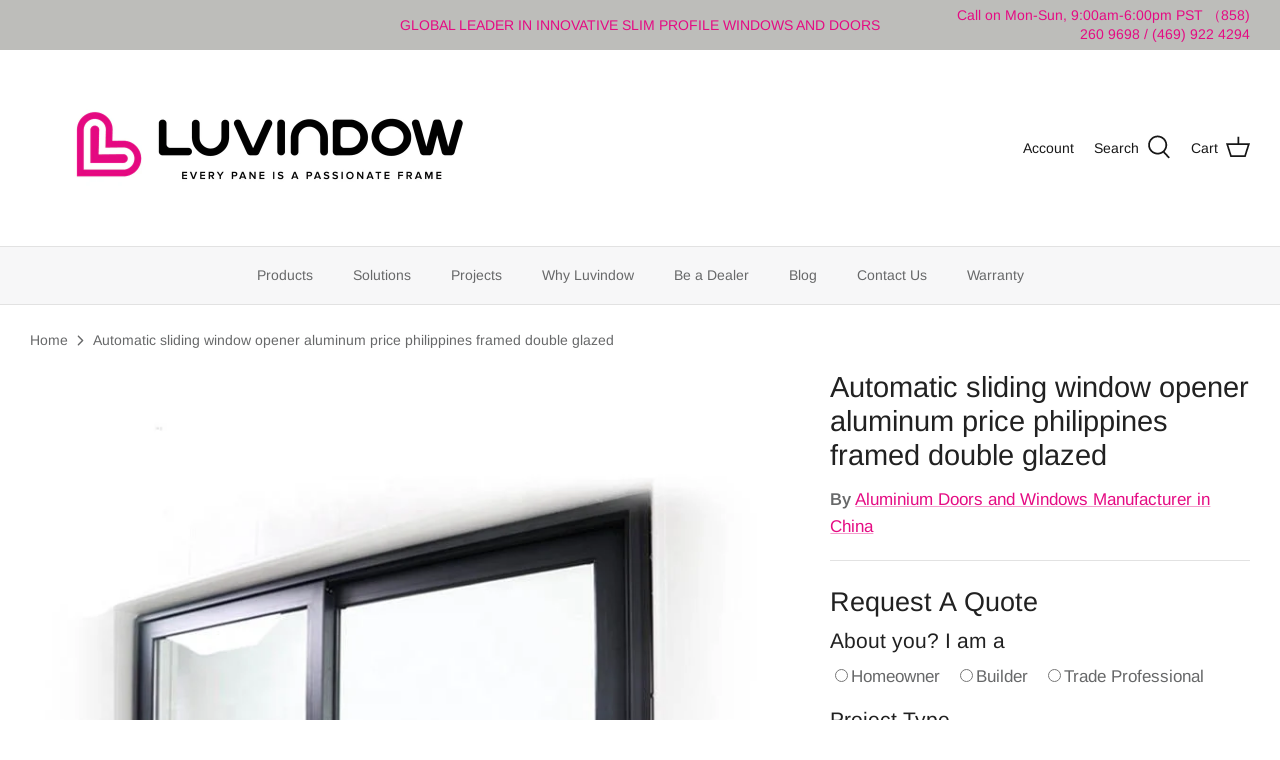

--- FILE ---
content_type: text/html; charset=utf-8
request_url: https://doorwingroup.com/products/automatic-sliding-window-opener-aluminum-price-philippines-framed-double-glazed-1
body_size: 39183
content:
<!DOCTYPE html>
<html lang="en">
<head>
  <script type="text/javascript">
  if (navigator.language)

var language = navigator.language;

else

var language = navigator.browserLanguage;


  </script>
  <!-- Symmetry 5.1.0 -->

  <link rel="preload" href="//doorwingroup.com/cdn/shop/t/18/assets/styles.css?v=106874342483788446071763609309" as="style">
  <meta charset="utf-8" />
<meta name="viewport" content="width=device-width,initial-scale=1.0" />
<meta http-equiv="X-UA-Compatible" content="IE=edge">

<link rel="preconnect" href="https://cdn.shopify.com" crossorigin>
<link rel="preconnect" href="https://fonts.shopify.com" crossorigin>
<link rel="preconnect" href="https://monorail-edge.shopifysvc.com"><link rel="preload" as="font" href="//doorwingroup.com/cdn/fonts/arimo/arimo_n4.a7efb558ca22d2002248bbe6f302a98edee38e35.woff2" type="font/woff2" crossorigin><link rel="preload" as="font" href="//doorwingroup.com/cdn/fonts/arimo/arimo_n7.1d2d0638e6a1228d86beb0e10006e3280ccb2d04.woff2" type="font/woff2" crossorigin><link rel="preload" as="font" href="//doorwingroup.com/cdn/fonts/arimo/arimo_i4.438ddb21a1b98c7230698d70dc1a21df235701b2.woff2" type="font/woff2" crossorigin><link rel="preload" as="font" href="//doorwingroup.com/cdn/fonts/arimo/arimo_i7.b9f09537c29041ec8d51f8cdb7c9b8e4f1f82cb1.woff2" type="font/woff2" crossorigin><link rel="preload" as="font" href="//doorwingroup.com/cdn/fonts/arimo/arimo_n4.a7efb558ca22d2002248bbe6f302a98edee38e35.woff2" type="font/woff2" crossorigin><link rel="preload" as="font" href="//doorwingroup.com/cdn/fonts/arimo/arimo_n4.a7efb558ca22d2002248bbe6f302a98edee38e35.woff2" type="font/woff2" crossorigin><link rel="preload" as="font" href="//doorwingroup.com/cdn/fonts/arimo/arimo_n7.1d2d0638e6a1228d86beb0e10006e3280ccb2d04.woff2" type="font/woff2" crossorigin><link rel="preload" href="//doorwingroup.com/cdn/shop/t/18/assets/vendor.js?v=138568586205433922451667293285" as="script">
<link rel="preload" href="//doorwingroup.com/cdn/shop/t/18/assets/theme.js?v=6731854885576596251667293285" as="script"><link rel="canonical" href="https://doorwingroup.com/products/automatic-sliding-window-opener-aluminum-price-philippines-framed-double-glazed-1" /><link rel="shortcut icon" href="//doorwingroup.com/cdn/shop/files/logo_d3f61a17-1bff-4332-be05-1585e5e0e2ae.png?v=1757388069" type="image/png" /><meta name="description" content="Product Description Company Information DOORWIN GROUP is a major Chinese manufacturer, supplying high performance timber windows, alu-clad timber windows and timber doors for large- and small-scale social housing projects in China. These products are highly sought for energy efficiency, longevity and low maintenance.Ou">
  <meta name="theme-color" content="#e50b83">

  <title>
    Automatic sliding window opener aluminum price philippines framed doub &ndash; Shandong Doorwin Construction Co., Ltd.
  </title>
  

  <meta property="og:site_name" content="Shandong Doorwin Construction Co., Ltd.">
<meta property="og:url" content="https://doorwingroup.com/products/automatic-sliding-window-opener-aluminum-price-philippines-framed-double-glazed-1">
<meta property="og:title" content="Automatic sliding window opener aluminum price philippines framed doub">
<meta property="og:type" content="product">
<meta property="og:description" content="Product Description Company Information DOORWIN GROUP is a major Chinese manufacturer, supplying high performance timber windows, alu-clad timber windows and timber doors for large- and small-scale social housing projects in China. These products are highly sought for energy efficiency, longevity and low maintenance.Ou"><meta property="og:image" content="http://doorwingroup.com/cdn/shop/products/automatic-sliding-window-opener-aluminum-price-philippines-framed-double-glazed-698966_1200x1200.jpg?v=1665230839">
  <meta property="og:image:secure_url" content="https://doorwingroup.com/cdn/shop/products/automatic-sliding-window-opener-aluminum-price-philippines-framed-double-glazed-698966_1200x1200.jpg?v=1665230839">
  <meta property="og:image:width" content="800">
  <meta property="og:image:height" content="800"><meta property="og:price:amount" content="1.99">
  <meta property="og:price:currency" content="USD"><meta name="twitter:site" content="@https://x.com/LiliLei190642"><meta name="twitter:card" content="summary_large_image">
<meta name="twitter:title" content="Automatic sliding window opener aluminum price philippines framed doub">
<meta name="twitter:description" content="Product Description Company Information DOORWIN GROUP is a major Chinese manufacturer, supplying high performance timber windows, alu-clad timber windows and timber doors for large- and small-scale social housing projects in China. These products are highly sought for energy efficiency, longevity and low maintenance.Ou">


  <link href="//doorwingroup.com/cdn/shop/t/18/assets/styles.css?v=106874342483788446071763609309" rel="stylesheet" type="text/css" media="all" />

  <script>
    window.theme = window.theme || {};
    theme.money_format_with_product_code_preference = "${{amount}}";
    theme.money_format_with_cart_code_preference = "${{amount}}";
    theme.money_format = "${{amount}}";
    theme.strings = {
      previous: "Previous",
      next: "Next",
      addressError: "Error looking up that address",
      addressNoResults: "No results for that address",
      addressQueryLimit: "You have exceeded the Google API usage limit. Consider upgrading to a \u003ca href=\"https:\/\/developers.google.com\/maps\/premium\/usage-limits\"\u003ePremium Plan\u003c\/a\u003e.",
      authError: "There was a problem authenticating your Google Maps API Key.",
      icon_labels_left: "Left",
      icon_labels_right: "Right",
      icon_labels_down: "Down",
      icon_labels_close: "Close",
      icon_labels_plus: "Plus",
      cart_terms_confirmation: "You must agree to the terms and conditions before continuing.",
      products_listing_from: "From",
      layout_live_search_see_all: "See all results",
      products_product_add_to_cart: "Add to Cart",
      products_variant_no_stock: "Sold out",
      products_variant_non_existent: "Unavailable",
      products_product_unit_price_separator: " \/ ",
      general_navigation_menu_toggle_aria_label: "Toggle menu",
      general_accessibility_labels_close: "Close",
      products_added_notification_title: "Just added",
      products_added_notification_item: "Item",
      products_added_notification_unit_price: "Item price",
      products_added_notification_quantity: "Qty",
      products_added_notification_total_price: "Total price",
      products_added_notification_shipping_note: "Excl. shipping",
      products_added_notification_keep_shopping: "Keep Shopping",
      products_added_notification_cart: "Cart",
      products_product_adding_to_cart: "Adding",
      products_product_added_to_cart: "Added to cart",
      products_product_unit_price_separator: " \/ ",
      products_added_notification_subtotal: "Subtotal",
      products_labels_sold_out: "Sold Out",
      products_labels_sale: "Sale",
      products_labels_percent_reduction: "[[ amount ]]% off",
      products_labels_value_reduction_html: "[[ amount ]] off",
      products_product_preorder: "Pre-order",
      general_quick_search_pages: "Pages",
      general_quick_search_no_results: "Sorry, we couldn\u0026#39;t find any results",
      collections_general_see_all_subcollections: "See all..."
    };
    theme.routes = {
      search_url: '/search',
      cart_url: '/cart',
      cart_add_url: '/cart/add',
      cart_change_url: '/cart/change'
    };
    theme.settings = {
      cart_type: "drawer",
      quickbuy_style: "off",
      avoid_orphans: true
    };
    document.documentElement.classList.add('js');
  </script><script>window.performance && window.performance.mark && window.performance.mark('shopify.content_for_header.start');</script><meta id="shopify-digital-wallet" name="shopify-digital-wallet" content="/6081445957/digital_wallets/dialog">
<link rel="alternate" type="application/json+oembed" href="https://doorwingroup.com/products/automatic-sliding-window-opener-aluminum-price-philippines-framed-double-glazed-1.oembed">
<script async="async" src="/checkouts/internal/preloads.js?locale=en-US"></script>
<script id="shopify-features" type="application/json">{"accessToken":"4227a50ed98a3d2bb5cfb00ce69f6029","betas":["rich-media-storefront-analytics"],"domain":"doorwingroup.com","predictiveSearch":true,"shopId":6081445957,"locale":"en"}</script>
<script>var Shopify = Shopify || {};
Shopify.shop = "doorwin-window-and-doors.myshopify.com";
Shopify.locale = "en";
Shopify.currency = {"active":"USD","rate":"1.0"};
Shopify.country = "US";
Shopify.theme = {"name":"Symmetry os2.0 5.1.0 的副本","id":125472079933,"schema_name":"Symmetry","schema_version":"5.1.0","theme_store_id":null,"role":"main"};
Shopify.theme.handle = "null";
Shopify.theme.style = {"id":null,"handle":null};
Shopify.cdnHost = "doorwingroup.com/cdn";
Shopify.routes = Shopify.routes || {};
Shopify.routes.root = "/";</script>
<script type="module">!function(o){(o.Shopify=o.Shopify||{}).modules=!0}(window);</script>
<script>!function(o){function n(){var o=[];function n(){o.push(Array.prototype.slice.apply(arguments))}return n.q=o,n}var t=o.Shopify=o.Shopify||{};t.loadFeatures=n(),t.autoloadFeatures=n()}(window);</script>
<script id="shop-js-analytics" type="application/json">{"pageType":"product"}</script>
<script defer="defer" async type="module" src="//doorwingroup.com/cdn/shopifycloud/shop-js/modules/v2/client.init-shop-cart-sync_BdyHc3Nr.en.esm.js"></script>
<script defer="defer" async type="module" src="//doorwingroup.com/cdn/shopifycloud/shop-js/modules/v2/chunk.common_Daul8nwZ.esm.js"></script>
<script type="module">
  await import("//doorwingroup.com/cdn/shopifycloud/shop-js/modules/v2/client.init-shop-cart-sync_BdyHc3Nr.en.esm.js");
await import("//doorwingroup.com/cdn/shopifycloud/shop-js/modules/v2/chunk.common_Daul8nwZ.esm.js");

  window.Shopify.SignInWithShop?.initShopCartSync?.({"fedCMEnabled":true,"windoidEnabled":true});

</script>
<script>(function() {
  var isLoaded = false;
  function asyncLoad() {
    if (isLoaded) return;
    isLoaded = true;
    var urls = ["https:\/\/ideafyi.oss-us-west-1.aliyuncs.com\/js\/blocker.js?v=2\u0026shop=doorwin-window-and-doors.myshopify.com"];
    for (var i = 0; i < urls.length; i++) {
      var s = document.createElement('script');
      s.type = 'text/javascript';
      s.async = true;
      s.src = urls[i];
      var x = document.getElementsByTagName('script')[0];
      x.parentNode.insertBefore(s, x);
    }
  };
  if(window.attachEvent) {
    window.attachEvent('onload', asyncLoad);
  } else {
    window.addEventListener('load', asyncLoad, false);
  }
})();</script>
<script id="__st">var __st={"a":6081445957,"offset":-28800,"reqid":"e5b7a874-5737-4557-8233-a34ab4bbe1c9-1769024167","pageurl":"doorwingroup.com\/products\/automatic-sliding-window-opener-aluminum-price-philippines-framed-double-glazed-1","u":"1218422dd63c","p":"product","rtyp":"product","rid":3939536666693};</script>
<script>window.ShopifyPaypalV4VisibilityTracking = true;</script>
<script id="captcha-bootstrap">!function(){'use strict';const t='contact',e='account',n='new_comment',o=[[t,t],['blogs',n],['comments',n],[t,'customer']],c=[[e,'customer_login'],[e,'guest_login'],[e,'recover_customer_password'],[e,'create_customer']],r=t=>t.map((([t,e])=>`form[action*='/${t}']:not([data-nocaptcha='true']) input[name='form_type'][value='${e}']`)).join(','),a=t=>()=>t?[...document.querySelectorAll(t)].map((t=>t.form)):[];function s(){const t=[...o],e=r(t);return a(e)}const i='password',u='form_key',d=['recaptcha-v3-token','g-recaptcha-response','h-captcha-response',i],f=()=>{try{return window.sessionStorage}catch{return}},m='__shopify_v',_=t=>t.elements[u];function p(t,e,n=!1){try{const o=window.sessionStorage,c=JSON.parse(o.getItem(e)),{data:r}=function(t){const{data:e,action:n}=t;return t[m]||n?{data:e,action:n}:{data:t,action:n}}(c);for(const[e,n]of Object.entries(r))t.elements[e]&&(t.elements[e].value=n);n&&o.removeItem(e)}catch(o){console.error('form repopulation failed',{error:o})}}const l='form_type',E='cptcha';function T(t){t.dataset[E]=!0}const w=window,h=w.document,L='Shopify',v='ce_forms',y='captcha';let A=!1;((t,e)=>{const n=(g='f06e6c50-85a8-45c8-87d0-21a2b65856fe',I='https://cdn.shopify.com/shopifycloud/storefront-forms-hcaptcha/ce_storefront_forms_captcha_hcaptcha.v1.5.2.iife.js',D={infoText:'Protected by hCaptcha',privacyText:'Privacy',termsText:'Terms'},(t,e,n)=>{const o=w[L][v],c=o.bindForm;if(c)return c(t,g,e,D).then(n);var r;o.q.push([[t,g,e,D],n]),r=I,A||(h.body.append(Object.assign(h.createElement('script'),{id:'captcha-provider',async:!0,src:r})),A=!0)});var g,I,D;w[L]=w[L]||{},w[L][v]=w[L][v]||{},w[L][v].q=[],w[L][y]=w[L][y]||{},w[L][y].protect=function(t,e){n(t,void 0,e),T(t)},Object.freeze(w[L][y]),function(t,e,n,w,h,L){const[v,y,A,g]=function(t,e,n){const i=e?o:[],u=t?c:[],d=[...i,...u],f=r(d),m=r(i),_=r(d.filter((([t,e])=>n.includes(e))));return[a(f),a(m),a(_),s()]}(w,h,L),I=t=>{const e=t.target;return e instanceof HTMLFormElement?e:e&&e.form},D=t=>v().includes(t);t.addEventListener('submit',(t=>{const e=I(t);if(!e)return;const n=D(e)&&!e.dataset.hcaptchaBound&&!e.dataset.recaptchaBound,o=_(e),c=g().includes(e)&&(!o||!o.value);(n||c)&&t.preventDefault(),c&&!n&&(function(t){try{if(!f())return;!function(t){const e=f();if(!e)return;const n=_(t);if(!n)return;const o=n.value;o&&e.removeItem(o)}(t);const e=Array.from(Array(32),(()=>Math.random().toString(36)[2])).join('');!function(t,e){_(t)||t.append(Object.assign(document.createElement('input'),{type:'hidden',name:u})),t.elements[u].value=e}(t,e),function(t,e){const n=f();if(!n)return;const o=[...t.querySelectorAll(`input[type='${i}']`)].map((({name:t})=>t)),c=[...d,...o],r={};for(const[a,s]of new FormData(t).entries())c.includes(a)||(r[a]=s);n.setItem(e,JSON.stringify({[m]:1,action:t.action,data:r}))}(t,e)}catch(e){console.error('failed to persist form',e)}}(e),e.submit())}));const S=(t,e)=>{t&&!t.dataset[E]&&(n(t,e.some((e=>e===t))),T(t))};for(const o of['focusin','change'])t.addEventListener(o,(t=>{const e=I(t);D(e)&&S(e,y())}));const B=e.get('form_key'),M=e.get(l),P=B&&M;t.addEventListener('DOMContentLoaded',(()=>{const t=y();if(P)for(const e of t)e.elements[l].value===M&&p(e,B);[...new Set([...A(),...v().filter((t=>'true'===t.dataset.shopifyCaptcha))])].forEach((e=>S(e,t)))}))}(h,new URLSearchParams(w.location.search),n,t,e,['guest_login'])})(!0,!0)}();</script>
<script integrity="sha256-4kQ18oKyAcykRKYeNunJcIwy7WH5gtpwJnB7kiuLZ1E=" data-source-attribution="shopify.loadfeatures" defer="defer" src="//doorwingroup.com/cdn/shopifycloud/storefront/assets/storefront/load_feature-a0a9edcb.js" crossorigin="anonymous"></script>
<script data-source-attribution="shopify.dynamic_checkout.dynamic.init">var Shopify=Shopify||{};Shopify.PaymentButton=Shopify.PaymentButton||{isStorefrontPortableWallets:!0,init:function(){window.Shopify.PaymentButton.init=function(){};var t=document.createElement("script");t.src="https://doorwingroup.com/cdn/shopifycloud/portable-wallets/latest/portable-wallets.en.js",t.type="module",document.head.appendChild(t)}};
</script>
<script data-source-attribution="shopify.dynamic_checkout.buyer_consent">
  function portableWalletsHideBuyerConsent(e){var t=document.getElementById("shopify-buyer-consent"),n=document.getElementById("shopify-subscription-policy-button");t&&n&&(t.classList.add("hidden"),t.setAttribute("aria-hidden","true"),n.removeEventListener("click",e))}function portableWalletsShowBuyerConsent(e){var t=document.getElementById("shopify-buyer-consent"),n=document.getElementById("shopify-subscription-policy-button");t&&n&&(t.classList.remove("hidden"),t.removeAttribute("aria-hidden"),n.addEventListener("click",e))}window.Shopify?.PaymentButton&&(window.Shopify.PaymentButton.hideBuyerConsent=portableWalletsHideBuyerConsent,window.Shopify.PaymentButton.showBuyerConsent=portableWalletsShowBuyerConsent);
</script>
<script data-source-attribution="shopify.dynamic_checkout.cart.bootstrap">document.addEventListener("DOMContentLoaded",(function(){function t(){return document.querySelector("shopify-accelerated-checkout-cart, shopify-accelerated-checkout")}if(t())Shopify.PaymentButton.init();else{new MutationObserver((function(e,n){t()&&(Shopify.PaymentButton.init(),n.disconnect())})).observe(document.body,{childList:!0,subtree:!0})}}));
</script>
<script id="sections-script" data-sections="product-recommendations" defer="defer" src="//doorwingroup.com/cdn/shop/t/18/compiled_assets/scripts.js?v=8082"></script>
<script>window.performance && window.performance.mark && window.performance.mark('shopify.content_for_header.end');</script>










  
  
<!-- Google Tag Manager -->
<script>(function(w,d,s,l,i){w[l]=w[l]||[];w[l].push({'gtm.start':
new Date().getTime(),event:'gtm.js'});var f=d.getElementsByTagName(s)[0],
j=d.createElement(s),dl=l!='dataLayer'?'&l='+l:'';j.async=true;j.src=
'https://www.googletagmanager.com/gtm.js?id='+i+dl;f.parentNode.insertBefore(j,f);
})(window,document,'script','dataLayer','GTM-PFVFRXZ');</script>
<!-- End Google Tag Manager -->
  
<!-- begin XHL code-->
<script>
if(!window._XHL){
    (function (x, h, l, j, s) {
        x[j] = x[j] || function () {
            (x[j].a = x[j].a || []).push(arguments)
        };
        s = h.createElement(l);
        z = h.getElementsByTagName(l)[0];
        s.async = true;
        s.charset = 'UTF-8';
        s.src = 'https://lib.leadscloud.com/xhltrackingwithchat.js';
        z.parentNode.insertBefore(s, z);
    })(window, document, 'script', '_XHL');
    _XHL("entID", 11354)
}
  
</script>
<!--end XHL code-->
  
<!-- BEGIN app block: shopify://apps/bm-country-blocker-ip-blocker/blocks/boostmark-blocker/bf9db4b9-be4b-45e1-8127-bbcc07d93e7e -->

  <script src="https://cdn.shopify.com/extensions/019b300f-1323-7b7a-bda2-a589132c3189/boostymark-regionblock-71/assets/blocker.js?v=4&shop=doorwin-window-and-doors.myshopify.com" async></script>
  <script src="https://cdn.shopify.com/extensions/019b300f-1323-7b7a-bda2-a589132c3189/boostymark-regionblock-71/assets/jk4ukh.js?c=6&shop=doorwin-window-and-doors.myshopify.com" async></script>

  

  

  

  

  













<!-- END app block --><!-- BEGIN app block: shopify://apps/sa-request-a-quote/blocks/app-embed-block/56d84fcb-37c7-4592-bb51-641b7ec5eef0 -->


<script type="text/javascript">
    var config = {"settings":{"app_url":"https:\/\/quote.globosoftware.net","shop_url":"doorwin-window-and-doors.myshopify.com","domain":"doorwingroup.com","front_shop_url":"doorwingroup.com","collection_enable":"1","product_enable":"2","rfq_page":"all-doors","rfq_history":"contact-us-new","lang_translations":[],"lang_translationsFormbuilder":[],"translation_default":{"button":"Add to Quote","popupsuccess":"The product %s is added to your quote.","popupproductselection":"","popupreviewinformation":"","popupcontactinformation":"","popupcontinue":"Continue Shopping","popupviewquote":"View Quote","popupnextstep":"Next step","popuppreviousstep":"Previous step","productsubheading":"Enter your quote quantity for each variant","popupcontactinformationheading":"Contact information","popupcontactinformationsubheading":"In order to reach out to you we would like to know a bit more about you.","popupback":"Back","popupupdate":"Update","popupproducts":"Products","popupproductssubheading":"The following products will be added to your quote request","popupthankyou":"Thank you","toast_message":"Product added to quote","pageempty":"Your quote is currently empty.","pagebutton":"Submit Request","pagesubmitting":"Submitting Request","pagesuccess":"Thank you for submitting a request a quote!Below is our contact information for convenient communication: support@doorwingroup.com","pagecontinueshopping":"Continue Shopping","pageimage":"","pageproduct":"Product","pagevendor":"Vendor","pagesku":"SKU","pageoption":"Option","pagequantity":"Quantity","pageprice":"Price","pageremove":"Remove","error_messages":{"required":"Please fill in this field","invalid_email":"Invalid email","file_size_limit":"File size exceed limit","file_not_allowed":"File extension is not allowed","required_captcha":"Please verify captcha"},"historylogin":"You have to {login|login now} to use Quote history feature.","historyempty":"You haven't placed any quote yet.","historyaccount":"Account Information","historycustomer":"Customer Name","historyid":"","historydate":"Date","historyitems":"Items","historyaction":"Action","historyview":"View","login_to_show_price_button":"Login to see price","message_toast":"Product added to quote"},"show_buynow":2,"show_atc":0,"show_price":0,"convert_cart_enable":"2","redirectUrl":"","message_type_afteratq":"popup","require_login":0,"login_to_show_price":0,"login_to_show_price_button_background":"#000","login_to_show_price_button_text_color":"#fff","selector":{"buynow_selector":".buynow_selector","addtocart_selector":".addtocart_selector","price_selector":".price_selector"},"money_format":"$","money_format_full":"${{amount}}","rules":{"all":{"enable":true},"manual":{"enable":false,"manual_products":null},"automate":{"enable":false,"automate_rule":[{"value":null,"where":"CONTAINS","select":"TITLE"}],"automate_operator":"and"}},"hide_price_rule":null,"settings":{"historylogin":"You have to {login|login now} to use Quote history feature."},"file_extension":["pdf","jpg","jpeg","psd"],"reCAPTCHASiteKey":"","product_field_display":[],"form_elements":[{"id":412585,"form_id":4214,"code":"About you?","type":"radio-group","subtype":null,"label":"About you?","default":"[{\"label\":\"Homeowner\",\"value\":\"Homeowner\",\"selected\":false},{\"label\":\"Builder\",\"value\":\"Builder\",\"selected\":false},{\"label\":\"Trade Professional\",\"value\":\"Trade Professional\",\"selected\":false}]","placeholder":null,"className":null,"maxlength":null,"rows":null,"required":1,"validate":null,"allow_multiple":null,"width":"50","description":null,"created_at":"2023-04-19 08:56:24","updated_at":"2023-04-19 08:56:24"},{"id":412586,"form_id":4214,"code":"Project Type","type":"radio-group","subtype":null,"label":"Project Type","default":"[{\"label\":\"New Construction\",\"value\":\"New Construction\",\"selected\":false},{\"label\":\"Remodeling\",\"value\":\"Remodeling\",\"selected\":false},{\"label\":\"Replacement\",\"value\":\"Replacement\",\"selected\":false}]","placeholder":null,"className":"Project Type","maxlength":null,"rows":null,"required":1,"validate":null,"allow_multiple":null,"width":"50","description":null,"created_at":"2023-04-19 08:56:24","updated_at":"2023-04-19 08:56:24"},{"id":412587,"form_id":4214,"code":"Number of windows","type":"radio-group","subtype":null,"label":"Number of windows?","default":"[{\"label\":\"1-5\",\"value\":\"1-5\",\"selected\":false},{\"label\":\"6-9\",\"value\":\"6-9\",\"selected\":false},{\"label\":\"9+\",\"value\":\"9+\",\"selected\":false}]","placeholder":null,"className":null,"maxlength":null,"rows":null,"required":1,"validate":null,"allow_multiple":null,"width":"50","description":null,"created_at":"2023-04-19 08:56:24","updated_at":"2023-04-19 08:56:24"},{"id":412588,"form_id":4214,"code":"Number of doors?","type":"radio-group","subtype":null,"label":"Number of doors?","default":"[{\"label\":\"1-2\",\"value\":\"1-2\",\"selected\":false},{\"label\":\"3-4\",\"value\":\"3-4\",\"selected\":false},{\"label\":\"4+\",\"value\":\"4+\",\"selected\":false}]","placeholder":null,"className":"Number of doors?","maxlength":null,"rows":null,"required":null,"validate":null,"allow_multiple":null,"width":"50","description":null,"created_at":"2023-04-19 08:56:24","updated_at":"2023-04-19 08:56:24"},{"id":412589,"form_id":4214,"code":"Name","type":"text","subtype":null,"label":"Name","default":null,"placeholder":"Name","className":null,"maxlength":30,"rows":null,"required":1,"validate":null,"allow_multiple":null,"width":"50","description":null,"created_at":"2023-04-19 08:56:24","updated_at":"2023-04-19 08:56:24"},{"id":412590,"form_id":4214,"code":"email-1681891697574","type":"email","subtype":null,"label":"Email","default":null,"placeholder":"Email","className":null,"maxlength":null,"rows":null,"required":1,"validate":null,"allow_multiple":null,"width":"50","description":null,"created_at":"2023-04-19 08:56:24","updated_at":"2023-04-19 08:56:24"},{"id":412591,"form_id":4214,"code":"text-1681891734565","type":"text","subtype":null,"label":"Country Region","default":null,"placeholder":"Country Region","className":null,"maxlength":null,"rows":null,"required":null,"validate":null,"allow_multiple":null,"width":"50","description":null,"created_at":"2023-04-19 08:56:24","updated_at":"2023-04-19 08:56:24"},{"id":412592,"form_id":4214,"code":"phone-1681891745904","type":"phone","subtype":null,"label":"Phone","default":null,"placeholder":"Phone","className":null,"maxlength":null,"rows":null,"required":1,"validate":null,"allow_multiple":null,"width":"50","description":null,"created_at":"2023-04-19 08:56:24","updated_at":"2023-04-19 08:56:24"},{"id":412593,"form_id":4214,"code":"Message","type":"textarea","subtype":null,"label":"Message","default":null,"placeholder":"Message","className":null,"maxlength":2000,"rows":null,"required":null,"validate":null,"allow_multiple":null,"width":"50","description":null,"created_at":"2023-04-19 08:56:24","updated_at":"2023-04-19 08:56:24"}],"quote_widget_enable":false,"quote_widget_action":"go_to_quote_page","quote_widget_icon":"","quote_widget_label":"Quotes ({numOfItem})","quote_widget_background":"#000","quote_widget_color":"#fff","quote_widget_position":"#000","enable_custom_price":"0","button_background":"","button_color":"","buttonfont":"px","popup_primary_bg_color":"#5b227d"}}
    window.GRFQConfigs = window.GRFQConfigs || {};
    
    GRFQConfigs.classes = {
        rfqButton: 'rfq-btn',
        rfqCollectionButton: 'rfq-collection-btn',
        rfqCartButton: 'rfq-btn-cart',
        rfqLoginButton: 'grfq-login-to-see-price-btn',
        rfqTheme: 'rfq-theme',
        rfqHidden: 'rfq-hidden',
        rfqHidePrice: 'GRFQHidePrice',
        rfqHideAtcBtn: 'GRFQHideAddToCartButton',
        rfqHideBuynowBtn: 'GRFQHideBuyNowButton',
        rfqCollectionContent: 'rfq-collection-content',
        rfqCollectionLoaded: 'rfq-collection-loaded',
        rfqCollectionItem: 'rfq-collection-item',
        rfqCollectionVariantSelector: 'rfq-variant-id',
        rfqSingleProductForm: 'rfq-product-form',
        rfqCollectionProductForm: 'rfq-collection-form',
        rfqFeatureProductForm: 'rfq-feature-form',
        rfqQuickviewProductForm: 'rfq-quickview-form',
        rfqCollectionActivator: 'rfq-variant-selector'
    }
    GRFQConfigs.selector = {
        productForm: [
            ".home-product form[action*=\"/cart/add\"]",
            ".shop-product form[action*=\"/cart/add\"]",
            "#shopify-section-featured-product form[action*=\"/cart/add\"]",
            "form.apb-product-form",
            ".product-form__buy-buttons form[action*=\"/cart/add\"]",
            "product-form form[action*=\"/cart/add\"]",
            ".product-form form[action*=\"/cart/add\"]",
            ".product-page form[action*=\"/cart/add\"]",
            ".product-add form[action*=\"/cart/add\"]",
            "[id*=\"ProductSection--\"] form[action*=\"/cart/add\"]",
            "form#add-to-cart-form",
            "form.sf-cart__form",
            "form.productForm",
            "form.product-form",
            "form.product-single__form",
            "form.shopify-product-form:not(#product-form-installment)",
            "form.atc-form",
            "form.atc-form-mobile",
            "form[action*=\"/cart/add\"]:not([hidden]):not(#product-form-installment)"
        ],
        addtocart_selector: "#shopify_add_to_cart,.product-form .btn-cart,.js-product-button-add-to-cart,.shopify-product-form .btn-addtocart,#product-add-to-cart,.shopify-product-form .add_to_cart,.product-details__add-to-cart-button,.shopify-product-form .product-submit,.product-form__cart-buttons,.shopify-product-form input[type=\"submit\"],.js-product-form button[type=\"submit\"],form.product-purchase-form button[type=\"submit\"],#addToCart,#AddToCart,[data-btn-type=\"add-to-cart\"],.default-cart-button__button,.shopify-product-form button[data-add-to-cart],form[data-product-form] .add-to-cart-btn,.product__submit__add,.product-form .add-to-cart-button,.product-form__cart-submit,.shopify-product-form button[data-product-add],#AddToCart--product-template,.product-buy-buttons--cta,.product-form__add-btn,form[data-type=\"add-to-cart-form\"] .product__add-to-cart,.productForm .productForm-submit,.ProductForm__AddToCart,.shopify-product-form .btn--add-to-cart,.ajax-product-form button[data-add-to-cart],.shopify-product-form .product__submit__add,form[data-product-form] .add-to-cart,.product-form .product__submit__add,.shopify-product-form button[type=\"submit\"][data-add-button],.product-form .product-form__add-button,.product-form__submit,.product-single__form .add-to-cart,form#AddToCartForm button#AddToCart,form.shopify-product-form button.add-to-cart,form[action*=\"/cart/add\"] [name=\"add\"],form[action*=\"/cart/add\"] button#AddToCartDesk, form[data-product-form] button[data-product-add], .product-form--atc-button[data-product-atc], .globo-validationForm, button.single_add_to_cart_button, input#AddToCart-product-template, button[data-action=\"add-to-cart\"], .product-details-wrapper .add-to-cart input, form.product-menu-form .product-menu-button[data-product-menu-button-atc], .product-add input#AddToCart, #product-content #add-to-cart #addToCart, .product-form-submit-wrap .add-to-cart-button, .productForm-block .productForm-submit, .btn-wrapper-c .add, .product-submit input.add-to-cart, .form-element-quantity-submit .form-element-submit-button, .quantity-submit-row__submit input, form#AddToCartForm .product-add input#addToCart, .product__form .product__add-to-cart, #product-description form .product-add .add, .product-add input.button.product-add-available, .globo__validation-default, #product-area .product-details-wrapper .options .selector-wrapper .submit,.product_type_simple add_to_cart_button,.pr_atc,.js-product-button-add-to-cart,.product-cta,.tt-btn-addtocart,.product-card-interaction,.product-item__quick-form,.product--quick-add,.btn--quick[data-add-to-cart],.product-card-btn__btn,.productitem--action-atc,.quick-add-btn,.quick-add-button,.product-item__quick-add-button,add-to-cart,.cartButton,.product_after_shop_loop_buttons,.quick-buy-product-form .pb-button-shadow,.product-form__submit,.quick-add__submit,.product__submit__add,form #AddToCart-product-template, form #AddToCart, form #addToCart-product-template, form .product__add-to-cart-button, form .product-form__cart-submit, form .add-to-cart, form .cart-functions > button, form .productitem--action-atc, form .product-form--atc-button, form .product-menu-button-atc, form .product__add-to-cart, form .add-to-cart-button, form #addToCart, form .product-detail__form__action > button, form .product-form-submit-wrap > input, form .product-form input[type=\"submit\"], form input.submit, form .add_to_cart, form .product-item-quick-shop, form #add-to-cart, form .productForm-submit, form .add-to-cart-btn, form .product-single__add-btn, form .quick-add--add-button, form .product-page--add-to-cart, form .addToCart, form .product-form .form-actions, form .button.add, form button#add, form .addtocart, form .AddtoCart, form .product-add input.add, form button#purchase, form[action*=\"/cart/add\"] button[type=\"submit\"], form .product__form button[type=\"submit\"], form #AddToCart--product-template",
        addToCartTextElement: "[data-add-to-cart-text], [data-button-text], .button-text, *:not(.icon):not(.spinner):not(.no-js):not(.spinner-inner-1):not(.spinner-inner-2):not(.spinner-inner-3)",
        collectionProductForm: ".spf-product__form, form[action*=\"/cart/add\"]",
        collectionAddToCartSelector: ".collectionPreorderAddToCartBtn, [type=\"submit\"]:not(.quick-add__submit), [name=\"add\"]:not(.quick-add__submit), .add-to-cart-btn, .pt-btn-addtocart, .js-add-to-cart, .tt-btn-addtocart, .spf-product__form-btn-addtocart, .ProductForm__AddToCart, button.gt_button.gt_product-button--add-to-cart, .button--addToCart",
        productCollectionItem: ".grid__item, .product-item, .card > .card__content .card__information,.collection-product-card,.sf__pcard,.product-item__content,.products .product-col,.pr_list_item,.pr_grid_item,.product-wrap,.tt-layout-product-item .tt-product,.products-grid .grid-item,.product-grid .indiv-product, .product-list [data-product-item],.product-list .product-block,.collection-products .collection-product,.collection__grid-loop .product-index,.product-thumbnail[data-product-thumbnail],.filters-results .product-list .card,.product-loop .product-index,#main-collection-product-grid .product-index,.collection-container .product,.featured-collection .product,.collection__grid-item,.collection-product,[data-product-grid-item],.product-grid-item.product-grid-item--featured,.collection__products .product-grid-item, .collection-alternating-product,.product-list-item, .collection-product-grid [class*=\"column\"],.collection-filters .product-grid-item, .featured-collection__content .featured-collection__item,.collection-grid .grid-item.grid-product,#CollectionProductGrid .collection-list li,.collection__products .product-item,.collection__products .product-item,#main-collection-product-grid .product-loop__item,.product-loop .product-loop__item, .products #ajaxSection c:not(.card-price),#main-collection-products .product,.grid.gap-theme > li,.mainCollectionProductGrid .grid .block-product,.collection-grid-main .items-start > .block, .s-collection__products .c-product-item,.products-grid .product,[data-section-type=\"collection\"] .group.block,.blocklayout .block.product,.sf__pcard,.product-grid .product-block,.product-list .product-block .product-block__inner, .collection.grid .product-item .product-item__wrapper,.collection--body--grid .product--root,.o-layout__item .product-card,.productgrid--items .productgrid--item .productitem,.box__collection,.collection-page__product,.collection-grid__row .product-block .product-block__inner,.ProductList .Grid__Cell .ProductItem .ProductItem__Wrapper,.items .item .item__inner,.grid-flex .product-block,.product-loop .product,.collection__products .product-tile,.product-list .product-item, .product-grid .grid-item .grid-item__content,.collection .product-item, .collection__grid .product-card .product-card-info,.collection-list .block,.collection__products .product-item,.product--root[data-product-view=grid],.grid__wrapper .product-loop__item,.collection__list-item, #CollectionSection .grid-uniform .grid-item, #shopify-section-collection-template .product-item, .collections__products .featured-collections__item, .collection-grid-section:not(.shopify-section),.spf-product-card,.product-grid-item,.productitem, .type-product-grid-item, .product-details, .featured-product-content",
        productCollectionHref: "h3[data-href*=\"/products/\"], div[data-href*=\"/products/\"], a.product-block__link[href*=\"/products/\"], a.indiv-product__link[href*=\"/products/\"], a.thumbnail__link[href*=\"/products/\"], a.product-item__link[href*=\"/products/\"], a.product-card__link[href*=\"/products/\"], a.product-card-link[href*=\"/products/\"], a.product-block__image__link[href*=\"/products/\"], a.stretched-link[href*=\"/products/\"], a.grid-product__link[href*=\"/products/\"], a.product-grid-item--link[href*=\"/products/\"], a.product-link[href*=\"/products/\"], a.product__link[href*=\"/products/\"], a.full-unstyled-link[href*=\"/products/\"], a.grid-item__link[href*=\"/products/\"], a.grid-product__link[href*=\"/products/\"], a[data-product-page-link][href*=\"/products/\"], a[href*=\"/products/\"]:not(.logo-bar__link,.ButtonGroup__Item.Button,.menu-promotion__link,.site-nav__link,.mobile-nav__link,.hero__sidebyside-image-link,.announcement-link,.breadcrumbs-list__link,.single-level-link,.d-none,.icon-twitter,.icon-facebook,.icon-pinterest,#btn,.list-menu__item.link.link--tex,.btnProductQuickview,.index-banner-slides-each,.global-banner-switch,.sub-nav-item-link,.announcement-bar__link)",
        quickViewSelector: "a.quickview-icon.quickview, .qv-icon, .previewer-button, .sca-qv-button, .product-item__action-button[data-action=\"open-modal\"], .boost-pfs-quickview-btn, .collection-product[data-action=\"show-product\"], button.product-item__quick-shop-button, .product-item__quick-shop-button-wrapper, .open-quick-view, .product-item__action-button[data-action=\"open-modal\"], .tt-btn-quickview, .product-item-quick-shop .available, .quickshop-trigger, .productitem--action-trigger:not(.productitem--action-atc), .quick-product__btn, .thumbnail, .quick_shop, a.sca-qv-button, .overlay, .quick-view, .open-quick-view, [data-product-card-link], a[rel=\"quick-view\"], a.quick-buy, div.quickview-button > a, .block-inner a.more-info, .quick-shop-modal-trigger, a.quick-view-btn, a.spo-quick-view, div.quickView-button, a.product__label--quick-shop, span.trigger-quick-view, a.act-quickview-button, a.product-modal, [data-quickshop-full], [data-quickshop-slim], [data-quickshop-trigger], .quick_view_btn, .js-quickview-trigger, [id*=\"quick-add-template\"], .js-quickbuy-button",
        quickViewProductForm: ".qv-form, .qview-form, .description-wrapper_content, .wx-product-wrapper, #sca-qv-add-item-form, .product-form, #boost-pfs-quickview-cart-form, .product.preview .shopify-product-form, .product-details__form, .gfqv-product-form, #ModalquickView form#modal_quick_view, .quick_view_form, .product_form, .quick-buy__product-form, .quick-shop-modal form[action*=\"/cart/add\"], #quick-shop-modal form[action*=\"/cart/add\"], .white-popup.quick-view form[action*=\"/cart/add\"], .quick-view form[action*=\"/cart/add\"], [id*=\"QuickShopModal-\"] form[action*=\"/cart/add\"], .quick-shop.active form[action*=\"/cart/add\"], .quick-view-panel form[action*=\"/cart/add\"], .content.product.preview form[action*=\"/cart/add\"], .quickView-wrap form[action*=\"/cart/add\"], .quick-modal form[action*=\"/cart/add\"], #colorbox form[action*=\"/cart/add\"], .product-quick-view form[action*=\"/cart/add\"], .quickform, .modal--quickshop-full, .modal--quickshop form[action*=\"/cart/add\"], .quick-shop-form, .fancybox-inner form[action*=\"/cart/add\"], #quick-view-modal form[action*=\"/cart/add\"], [data-product-modal] form[action*=\"/cart/add\"], .modal--quick-shop.modal--is-active form[action*=\"/cart/add\"]",
        searchResultSelector: ".predictive-search, .search__results__products, .search-bar__results, .predictive-search-results, #PredictiveResults, .search-results-panel, .search-flydown--results, .header-search-results-wrapper, .main_search__popup",
        searchResultItemSelector: ".predictive-search__list-item, .predictive-search__results-list li, ul li, .product-item, .search-bar__results-products .mini-product, .search__product-loop li, .grid-item, .grid-product, .search--result-group .row, .search-flydown--product, .predictive-search-group .grid, .main-search-result, .search-result",
        price_selector: ".sf__pcard-price,.shopify-Price-amount,#price_ppr,.product-page-info__price,.tt-price,.price-box,.product__price-container,.product-meta__price-list-container,.product-item-meta__price-list-container,.collection-product-price,.product__grid__price,.product-grid-item__price,.product-price--wrapper,.price__current,.product-loop-element__price,.product-block__price,[class*=\"product-card-price\"],.ProductMeta__PriceList,.ProductItem__PriceList,.product-detail__price,.price_wrapper,.product__price__wrap,[data-price-wrapper],.product-item__price-list,.product-single__prices,.product-block--price,.product-page--pricing,.current-price,.product-prices,.product-card-prices,.product-price-block,product-price-root,.product--price-container,.product-form__prices,.product-loop__price,.card-price,.product-price-container,.product_after_shop_loop_price,.main-product__price,.product-block-price,span[data-product-price],.block-price,product-price,.price-wrapper,.price__container,#ProductPrice-product-template,#ProductPrice,.product-price,.product__price—reg,#productPrice-product-template,.product__current-price,.product-thumb-caption-price-current,.product-item-caption-price-current,.grid-product__price,.product__price,span.price:not(.mini-cart__content .price),span.product-price,.productitem--price,.product-pricing,span.money,.product-item__price,.product-list-item-price,p.price,div.price,.product-meta__prices,div.product-price,span#price,.price.money,h3.price,a.price,.price-area,.product-item-price,.pricearea,.collectionGrid .collectionBlock-info > p,#ComparePrice,.product--price-wrapper,.product-page--price-wrapper,.color--shop-accent.font-size--s.t--meta.f--main,.ComparePrice,.ProductPrice,.prodThumb .title span:last-child,.product-single__price-product-template,.product-info-price,.price-money,.prod-price,#price-field,.product-grid--price,.prices,.pricing,#product-price,.money-styling,.compare-at-price,.product-item--price,.card__price,.product-card__price,.product-price__price,.product-item__price-wrapper,.product-single__price,.grid-product__price-wrap,a.grid-link p.grid-link__meta,dl.price,.mini-product__price,.predictive-search__price",
        buynow_selector: ".shopify-payment-button",
        quantity_selector: "[name=\"quantity\"], input.quantity, [name=\"qty\"]",
        variantSelector: ".product-form__variants, .ga-product_variant_select, select[name=\"id\"], input[name=\"id\"], .qview-variants > select, select[name=\"id[]\"], input[name=\"grfqId\"], select[name=\"idGlobo\"]",
        variantActivator: ".product-form__chip-wrapper, .product__swatches [data-swatch-option], .swatch__container .swatch__option, .gf_swatches .gf_swatch, .product-form__controls-group-options select, ul.clickyboxes li, .pf-variant-select, ul.swatches-select li, .product-options__value, .form-check-swatch, button.btn.swatch select.product__variant, .pf-container a, button.variant.option, ul.js-product__variant--container li, .variant-input, .product-variant > ul > li  ,.input--dropdown, .HorizontalList > li, .product-single__swatch__item, .globo-swatch-list ul.value > .select-option, .form-swatch-item, .selector-wrapper select, select.pf-input, ul.swatches-select > li.nt-swatch.swatch_pr_item, ul.gfqv-swatch-values > li, .lh-swatch-select, .swatch-image, .variant-image-swatch, #option-size, .selector-wrapper .replaced, .regular-select-content > .regular-select-item, .radios--input, ul.swatch-view > li > .swatch-selector ,.single-option-selector, .swatch-element input, [data-product-option], .single-option-selector__radio, [data-index^=\"option\"], .SizeSwatchList input, .swatch-panda input[type=radio], .swatch input, .swatch-element input[type=radio], select[id*=\"product-select-\"], select[id|=\"product-select-option\"], [id|=\"productSelect-product\"], [id|=\"ProductSelect-option\"],select[id|=\"product-variants-option\"],select[id|=\"sca-qv-product-selected-option\"],select[id*=\"product-variants-\"],select[id|=\"product-selectors-option\"],select[id|=\"variant-listbox-option\"],select[id|=\"id-option\"],select[id|=\"SingleOptionSelector\"], .variant-input-wrap input, [data-action=\"select-value\"], .product-swatch-list li, .product-form__input input",
        checkout_btn: "input[type=\"submit\"][name=\"checkout\"], button[type=\"submit\"][name=\"checkout\"], button[type=\"button\"][name=\"checkout\"]",
        quoteCounter: ".quotecounter .bigquotecounter, .cart-icon .quotecount, cart-icon .count, [id=\"quoteCount\"], .quoteCount, .g-quote-item span.g-badge, .medium-up--hide.small--one-half .site-header__cart span.quotecount",
        positionButton: ".g-atc",
        positionCollectionButton: ".g-collection-atc",
        positionQuickviewButton: ".g-quickview-atc",
        positionFeatureButton: ".g-feature-atc",
        positionSearchButton: ".g-feature-atc",
        positionLoginButton: ".g-login-btn"
    }
    window.GRFQConfigs = config.settings || {};
    window.GRFQCollection = window.GRFQCollection || {};
    GRFQConfigs.customer = {
        'id': '',
        'email': '',
        'name': '',
        'first_name': '',
        'last_name': '',
        'phone': '',
        'note': '',
        'tags': null,
        'default_address': null,
        'addresses': null,
        'b2b': null,
        'company_available_locations': {
            "id": null,
        },
        'current_company': {
            "id": null,
        },
        'current_location': {
            "id": null,
        },
        "company_name":""
    };
    
    
    
    
        if("rfq_theme_"+( (typeof Shopify != 'undefined' && Shopify?.theme?.id ) ? Shopify?.theme?.id : 0) == "rfq_theme_120190074941"){
            GRFQConfigs.theme_info = {"id":120190074941,"name":"Boundless","created_at":"2021-03-24T00:05:48-07:00","updated_at":"2022-09-21T04:10:57-07:00","role":"unpublished","theme_store_id":766,"previewable":true,"processing":false,"admin_graphql_api_id":"gid://shopify/Theme/120190074941","theme_name":"Boundless","theme_version":"10.6.0"}
        }
    
    
    
        if("rfq_theme_"+( (typeof Shopify != 'undefined' && Shopify?.theme?.id ) ? Shopify?.theme?.id : 0) == "rfq_theme_120486133821"){
            GRFQConfigs.theme_info = {"id":120486133821,"name":"Blockshop 的副本","created_at":"2021-09-23T20:16:33-07:00","updated_at":"2022-09-21T04:10:59-07:00","role":"unpublished","theme_store_id":606,"previewable":true,"processing":false,"admin_graphql_api_id":"gid://shopify/Theme/120486133821","theme_name":"Blockshop","theme_version":"6.1.1"}
        }
    
    
    
        if("rfq_theme_"+( (typeof Shopify != 'undefined' && Shopify?.theme?.id ) ? Shopify?.theme?.id : 0) == "rfq_theme_121521078333"){
            GRFQConfigs.theme_info = {"id":121521078333,"name":"Dawn","created_at":"2021-12-30T23:46:06-08:00","updated_at":"2022-09-21T04:11:00-07:00","role":"unpublished","theme_store_id":887,"previewable":true,"processing":false,"admin_graphql_api_id":"gid://shopify/Theme/121521078333","theme_name":"Dawn","theme_version":"2.5.0"}
        }
    
    
    
        if("rfq_theme_"+( (typeof Shopify != 'undefined' && Shopify?.theme?.id ) ? Shopify?.theme?.id : 0) == "rfq_theme_121582288957"){
            GRFQConfigs.theme_info = {"id":121582288957,"name":"Symmetry os2.0 5.1.0","created_at":"2022-01-05T01:29:56-08:00","updated_at":"2022-11-02T02:49:26-07:00","role":"unpublished","theme_store_id":568,"previewable":true,"processing":false,"admin_graphql_api_id":"gid://shopify/Theme/121582288957","theme_name":"Symmetry","theme_version":"5.1.0"}
        }
    
    
    
        if("rfq_theme_"+( (typeof Shopify != 'undefined' && Shopify?.theme?.id ) ? Shopify?.theme?.id : 0) == "rfq_theme_122664353853"){
            GRFQConfigs.theme_info = {"id":122664353853,"name":"Dawn 的更新版副本","created_at":"2022-03-28T00:21:30-07:00","updated_at":"2022-09-21T04:11:01-07:00","role":"unpublished","theme_store_id":887,"previewable":true,"processing":false,"admin_graphql_api_id":"gid://shopify/Theme/122664353853","theme_name":"Dawn","theme_version":"4.0.0"}
        }
    
    
    
        if("rfq_theme_"+( (typeof Shopify != 'undefined' && Shopify?.theme?.id ) ? Shopify?.theme?.id : 0) == "rfq_theme_123546796093"){
            GRFQConfigs.theme_info = {"id":123546796093,"name":"Symmetry os2.0 5.1.0 的副本","created_at":"2022-06-05T20:44:18-07:00","updated_at":"2022-09-21T04:11:02-07:00","role":"unpublished","theme_store_id":568,"previewable":true,"processing":false,"admin_graphql_api_id":"gid://shopify/Theme/123546796093","theme_name":"Symmetry","theme_version":"5.1.0"}
        }
    
    
    
        if("rfq_theme_"+( (typeof Shopify != 'undefined' && Shopify?.theme?.id ) ? Shopify?.theme?.id : 0) == "rfq_theme_125472079933"){
            GRFQConfigs.theme_info = {"id":125472079933,"name":"Symmetry os2.0 5.1.0 的副本","created_at":"2022-11-01T02:01:21-07:00","updated_at":"2023-04-17T19:51:37-07:00","role":"main","theme_store_id":568,"previewable":true,"processing":false,"admin_graphql_api_id":"gid://shopify/Theme/125472079933","theme_name":"Symmetry","theme_version":"5.1.0"}
        }
    
    
    
        if("rfq_theme_"+( (typeof Shopify != 'undefined' && Shopify?.theme?.id ) ? Shopify?.theme?.id : 0) == "rfq_theme_125550395453"){
            GRFQConfigs.theme_info = {"id":125550395453,"name":"Symmetry","created_at":"2022-11-22T18:29:35-08:00","updated_at":"2022-11-22T18:29:35-08:00","role":"demo","theme_store_id":568,"previewable":false,"processing":true,"admin_graphql_api_id":"gid://shopify/Theme/125550395453","theme_name":"Symmetry"}
        }
    
    
    
        if("rfq_theme_"+( (typeof Shopify != 'undefined' && Shopify?.theme?.id ) ? Shopify?.theme?.id : 0) == "rfq_theme_125550428221"){
            GRFQConfigs.theme_info = {"id":125550428221,"name":"Canopy","created_at":"2022-11-22T18:32:22-08:00","updated_at":"2022-11-22T18:32:22-08:00","role":"demo","theme_store_id":732,"previewable":false,"processing":true,"admin_graphql_api_id":"gid://shopify/Theme/125550428221","theme_name":"Canopy"}
        }
    
    
    
        if("rfq_theme_"+( (typeof Shopify != 'undefined' && Shopify?.theme?.id ) ? Shopify?.theme?.id : 0) == "rfq_theme_125550460989"){
            GRFQConfigs.theme_info = {"id":125550460989,"name":"Expression","created_at":"2022-11-22T18:34:27-08:00","updated_at":"2022-11-22T18:34:27-08:00","role":"demo","theme_store_id":230,"previewable":false,"processing":true,"admin_graphql_api_id":"gid://shopify/Theme/125550460989","theme_name":"Expression"}
        }
    
    
    
        if("rfq_theme_"+( (typeof Shopify != 'undefined' && Shopify?.theme?.id ) ? Shopify?.theme?.id : 0) == "rfq_theme_125550493757"){
            GRFQConfigs.theme_info = {"id":125550493757,"name":"Mode","created_at":"2022-11-22T18:38:48-08:00","updated_at":"2022-11-22T18:38:48-08:00","role":"demo","theme_store_id":1578,"previewable":false,"processing":true,"admin_graphql_api_id":"gid://shopify/Theme/125550493757"}
        }
    
    
    
        if("rfq_theme_"+( (typeof Shopify != 'undefined' && Shopify?.theme?.id ) ? Shopify?.theme?.id : 0) == "rfq_theme_125550526525"){
            GRFQConfigs.theme_info = {"id":125550526525,"name":"Showcase","created_at":"2022-11-22T18:40:55-08:00","updated_at":"2022-11-22T18:40:55-08:00","role":"demo","theme_store_id":677,"previewable":false,"processing":true,"admin_graphql_api_id":"gid://shopify/Theme/125550526525","theme_name":"Showcase"}
        }
    
    
    
        if("rfq_theme_"+( (typeof Shopify != 'undefined' && Shopify?.theme?.id ) ? Shopify?.theme?.id : 0) == "rfq_theme_125550559293"){
            GRFQConfigs.theme_info = {"id":125550559293,"name":"Symmetry","created_at":"2022-11-22T18:47:17-08:00","updated_at":"2022-11-22T19:08:35-08:00","role":"unpublished","theme_store_id":568,"previewable":true,"processing":false,"admin_graphql_api_id":"gid://shopify/Theme/125550559293","theme_name":"Symmetry","theme_version":"5.6.0"}
        }
    
    
    
        if("rfq_theme_"+( (typeof Shopify != 'undefined' && Shopify?.theme?.id ) ? Shopify?.theme?.id : 0) == "rfq_theme_126005837885"){
            GRFQConfigs.theme_info = {"id":126005837885,"name":"Habitat","created_at":"2023-06-07T18:47:06-07:00","updated_at":"2023-06-07T18:47:06-07:00","role":"demo","theme_store_id":1581,"previewable":false,"processing":true,"admin_graphql_api_id":"gid://shopify/Theme/126005837885"}
        }
    
    
    
        if("rfq_theme_"+( (typeof Shopify != 'undefined' && Shopify?.theme?.id ) ? Shopify?.theme?.id : 0) == "rfq_theme_134454313021"){
            GRFQConfigs.theme_info = null
        }
    
    
    
        if("rfq_theme_"+( (typeof Shopify != 'undefined' && Shopify?.theme?.id ) ? Shopify?.theme?.id : 0) == "rfq_theme_134494257213"){
            GRFQConfigs.theme_info = {"id":134494257213,"name":"Harbor","created_at":"2025-08-07T00:14:32-07:00","updated_at":"2025-08-07T00:14:32-07:00","role":"demo","theme_store_id":2967,"previewable":false,"processing":true,"admin_graphql_api_id":"gid://shopify/Theme/134494257213"}
        }
    
    
    
        if("rfq_theme_"+( (typeof Shopify != 'undefined' && Shopify?.theme?.id ) ? Shopify?.theme?.id : 0) == "rfq_theme_134730186813"){
            GRFQConfigs.theme_info = {"id":134730186813,"name":"Lignum","created_at":"2025-08-20T02:45:14-07:00","updated_at":"2025-08-20T02:45:14-07:00","role":"demo","theme_store_id":2926,"previewable":false,"processing":true,"admin_graphql_api_id":"gid://shopify/Theme/134730186813"}
        }
    
    
    
        if("rfq_theme_"+( (typeof Shopify != 'undefined' && Shopify?.theme?.id ) ? Shopify?.theme?.id : 0) == "rfq_theme_134964576317"){
            GRFQConfigs.theme_info = null
        }
    
    
    
        if("rfq_theme_"+( (typeof Shopify != 'undefined' && Shopify?.theme?.id ) ? Shopify?.theme?.id : 0) == "rfq_theme_137088892989"){
            GRFQConfigs.theme_info = {"id":137088892989,"name":"Concept","created_at":"2025-12-29T23:21:07-08:00","updated_at":"2025-12-29T23:21:07-08:00","role":"demo","theme_store_id":2412,"previewable":false,"processing":true,"admin_graphql_api_id":"gid://shopify/Theme/137088892989"}
        }
    
    
    
        if("rfq_theme_"+( (typeof Shopify != 'undefined' && Shopify?.theme?.id ) ? Shopify?.theme?.id : 0) == "rfq_theme_137089089597"){
            GRFQConfigs.theme_info = {"id":137089089597,"name":"Be Yours","created_at":"2025-12-29T23:35:50-08:00","updated_at":"2025-12-29T23:35:50-08:00","role":"demo","theme_store_id":1399,"previewable":false,"processing":true,"admin_graphql_api_id":"gid://shopify/Theme/137089089597","theme_name":"Be Yours"}
        }
    
    
    
        if("rfq_theme_"+( (typeof Shopify != 'undefined' && Shopify?.theme?.id ) ? Shopify?.theme?.id : 0) == "rfq_theme_137220030525"){
            GRFQConfigs.theme_info = null
        }
    
    
    
        if("rfq_theme_"+( (typeof Shopify != 'undefined' && Shopify?.theme?.id ) ? Shopify?.theme?.id : 0) == "rfq_theme_137342255165"){
            GRFQConfigs.theme_info = null
        }
    
    
    
        if("rfq_theme_"+( (typeof Shopify != 'undefined' && Shopify?.theme?.id ) ? Shopify?.theme?.id : 0) == "rfq_theme_40065433669"){
            GRFQConfigs.theme_info = {"id":40065433669,"name":"Debut","created_at":"2018-10-15T21:04:51-07:00","updated_at":"2022-09-21T04:10:56-07:00","role":"unpublished","theme_store_id":796,"previewable":true,"processing":false,"admin_graphql_api_id":"gid://shopify/Theme/40065433669","theme_name":"Debut","theme_version":"9.1.0"}
        }
    
    
    
        if("rfq_theme_"+( (typeof Shopify != 'undefined' && Shopify?.theme?.id ) ? Shopify?.theme?.id : 0) == "rfq_theme_41454010437"){
            GRFQConfigs.theme_info = {"id":41454010437,"name":"Narrative","created_at":"2018-10-28T20:17:50-07:00","updated_at":"2022-09-21T04:11:02-07:00","role":"unpublished","theme_store_id":829,"previewable":true,"processing":false,"admin_graphql_api_id":"gid://shopify/Theme/41454010437","theme_name":"Narrative","theme_version":"5.5.1"}
        }
    
    
    
        if("rfq_theme_"+( (typeof Shopify != 'undefined' && Shopify?.theme?.id ) ? Shopify?.theme?.id : 0) == "rfq_theme_41454698565"){
            GRFQConfigs.theme_info = {"id":41454698565,"name":"Narrative","created_at":"2018-10-28T20:44:32-07:00","updated_at":"2022-09-21T04:11:03-07:00","role":"unpublished","theme_store_id":829,"previewable":true,"processing":false,"admin_graphql_api_id":"gid://shopify/Theme/41454698565","theme_name":"Narrative","theme_version":"5.5.0"}
        }
    
    
    
        if("rfq_theme_"+( (typeof Shopify != 'undefined' && Shopify?.theme?.id ) ? Shopify?.theme?.id : 0) == "rfq_theme_41454927941"){
            GRFQConfigs.theme_info = {"id":41454927941,"name":"Narrative","created_at":"2018-10-28T20:55:48-07:00","updated_at":"2022-09-21T04:11:03-07:00","role":"unpublished","theme_store_id":829,"previewable":true,"processing":false,"admin_graphql_api_id":"gid://shopify/Theme/41454927941","theme_name":"Narrative","theme_version":"5.5.1"}
        }
    
    
    
        if("rfq_theme_"+( (typeof Shopify != 'undefined' && Shopify?.theme?.id ) ? Shopify?.theme?.id : 0) == "rfq_theme_42565107781"){
            GRFQConfigs.theme_info = {"id":42565107781,"name":"Blockshop","created_at":"2018-11-13T19:44:31-08:00","updated_at":"2022-09-21T04:11:05-07:00","role":"unpublished","theme_store_id":606,"previewable":true,"processing":false,"admin_graphql_api_id":"gid://shopify/Theme/42565107781","theme_name":"Blockshop","theme_version":"5.4.1"}
        }
    
    
    
        if("rfq_theme_"+( (typeof Shopify != 'undefined' && Shopify?.theme?.id ) ? Shopify?.theme?.id : 0) == "rfq_theme_42872832069"){
            GRFQConfigs.theme_info = {"id":42872832069,"name":"Copy of Blockshop","created_at":"2018-12-13T22:42:07-08:00","updated_at":"2022-09-21T04:11:06-07:00","role":"unpublished","theme_store_id":606,"previewable":true,"processing":false,"admin_graphql_api_id":"gid://shopify/Theme/42872832069","theme_name":"Blockshop","theme_version":"5.4.1"}
        }
    
    
    
        if("rfq_theme_"+( (typeof Shopify != 'undefined' && Shopify?.theme?.id ) ? Shopify?.theme?.id : 0) == "rfq_theme_73310896197"){
            GRFQConfigs.theme_info = {"id":73310896197,"name":"Blockshop-2022-01-01","created_at":"2019-08-27T05:06:40-07:00","updated_at":"2022-11-21T20:28:16-08:00","role":"unpublished","theme_store_id":606,"previewable":true,"processing":false,"admin_graphql_api_id":"gid://shopify/Theme/73310896197","theme_name":"Blockshop","theme_version":"6.1.1"}
        }
    
    
    
        if("rfq_theme_"+( (typeof Shopify != 'undefined' && Shopify?.theme?.id ) ? Shopify?.theme?.id : 0) == "rfq_theme_81233444925"){
            GRFQConfigs.theme_info = {"id":81233444925,"name":"Blockshop 的副本","created_at":"2020-06-04T23:31:40-07:00","updated_at":"2022-09-21T04:11:07-07:00","role":"unpublished","theme_store_id":606,"previewable":true,"processing":false,"admin_graphql_api_id":"gid://shopify/Theme/81233444925","theme_name":"Blockshop","theme_version":"6.1.1"}
        }
    
    
    
        GRFQConfigs.product = {"id":3939536666693,"title":"Automatic sliding window opener aluminum price philippines framed double glazed","handle":"automatic-sliding-window-opener-aluminum-price-philippines-framed-double-glazed-1","description":"\n \n \n  \u003cdiv id=\"ali-anchor-AliPostDhMb-07577\" style=\"padding-top: 8px;\" data-section=\"AliPostDhMb-07577\" data-section-title=\"Product Description\"\u003e \n   \u003cdiv id=\"ali-title-AliPostDhMb-07577\" style=\"padding: 8px 0; border-bottom: 1px solid #ddd;\"\u003e \n    \u003cspan style=\"background-color: #ddd; color: #333; font-weight: bold; padding: 8px 10px; line-height: 12px;\"\u003eProduct Description\u003c\/span\u003e \n   \u003c\/div\u003e \n   \u003cdiv style=\"padding: 10px 0;\"\u003e \n    \u003cdiv style=\"width: 749px; margin: 0 auto; padding: 0px; border: none; font-family: Arial; font-size: 12px; color: #000;\"\u003e \n     \u003cp style=\"margin: 0 auto;\"\u003e \n       \n       \u003cimg src=\"\/\/sc01.alicdn.com\/kf\/HTB1MUPXA49YBuNjy0Ffq6xIsVXaH\/230068726\/HTB1MUPXA49YBuNjy0Ffq6xIsVXaH.jpg\" alt=\"Automatic sliding window opener aluminum price philippines framed double glazed\" width=\"750.0\" height=\"1142.0\" style=\"display: block; margin: 5px 0px;\"\u003e \n       \n       \n       \u003cimg src=\"\/\/sc02.alicdn.com\/kf\/HTB1oqXJe3ZC2uNjSZFnq6yxZpXar\/230068726\/HTB1oqXJe3ZC2uNjSZFnq6yxZpXar.jpg\" alt=\"Automatic sliding window opener aluminum price philippines framed double glazed\" width=\"750.0\" height=\"1680.0\" style=\"display: block; margin: 5px 0px;\"\u003e \n       \n       \n       \u003cimg src=\"\/\/sc01.alicdn.com\/kf\/HTB18LSsjH3nBKNjSZFMq6yUSFXa2\/230068726\/HTB18LSsjH3nBKNjSZFMq6yUSFXa2.jpg\" alt=\"Automatic sliding window opener aluminum price philippines framed double glazed\" width=\"750.0\" height=\"1682.0\" style=\"display: block; margin: 5px 0px;\"\u003e \n       \n       \n       \u003cimg src=\"\/\/sc01.alicdn.com\/kf\/HTB1KnSfjHZnBKNjSZFGq6zt3FXaD\/230068726\/HTB1KnSfjHZnBKNjSZFGq6zt3FXaD.jpg\" alt=\"Automatic sliding window opener aluminum price philippines framed double glazed\" width=\"750.0\" height=\"1778.0\" style=\"display: block; margin: 5px 0px;\"\u003e \n       \n       \n       \u003cimg src=\"\/\/sc02.alicdn.com\/kf\/HTB1x035syCYBuNkSnaVq6AMsVXaf\/230068726\/HTB1x035syCYBuNkSnaVq6AMsVXaf.jpg\" alt=\"Automatic sliding window opener aluminum price philippines framed double glazed\" width=\"750.0\" height=\"1497.0\" style=\"display: block; margin: 5px 0px;\"\u003e \n      \u003c\/p\u003e \n     \u003cdiv style=\"width: 100%; margin: 0 auto; padding: 8px 0px 10px 0px;\"\u003e\n         \n     \u003c\/div\u003e \n    \u003c\/div\u003e \n   \u003c\/div\u003e \n  \u003c\/div\u003e \n  \u003cdiv id=\"ali-anchor-AliPostDhMb-xvfvj\" style=\"padding-top: 8px;\" data-section=\"AliPostDhMb-xvfvj\" data-section-title=\"Company Information\"\u003e \n   \u003cdiv id=\"ali-title-AliPostDhMb-xvfvj\" style=\"padding: 8px 0; border-bottom: 1px solid #ddd;\"\u003e \n    \u003cspan style=\"background-color: #ddd; color: #333; font-weight: bold; padding: 8px 10px; line-height: 12px;\"\u003eCompany Information\u003c\/span\u003e \n   \u003c\/div\u003e \n   \u003cdiv style=\"padding: 10px 0;\"\u003e \n    \u003cp\u003e\u003cspan style=\"color: #191f25; font-family: sans-serif; font-size: 14px; font-style: normal; font-weight: normal; line-height: 21px; text-align: left; display: inline !important; float: none; background-color: #ffffff;\"\u003eDOORWIN GROUP is a major Chinese manufacturer, supplying high performance timber windows, alu-clad timber windows and timber doors for large- and small-scale social housing projects in China. These products are highly sought for energy efficiency, longevity and low maintenance.\u003c\/span\u003e\u003cbr\u003e\u003cspan style=\"color: #191f25; font-family: sans-serif; font-size: 14px; font-style: normal; font-weight: normal; line-height: 21px; text-align: left; display: inline !important; float: none; background-color: #ffffff;\"\u003eOur products are manufactured in 3 wholly owned manufacturing plants across China, large state of the art factories, sufficient to supply the largest projects, whilst remaining competitive.\u003c\/span\u003e\u003c\/p\u003e \n    \u003cp\u003e \n      \n      \u003cimg src=\"\/\/sc01.alicdn.com\/kf\/HTB1WIUYh67nBKNjSZLeq6zxCFXaA\/230068726\/HTB1WIUYh67nBKNjSZLeq6zxCFXaA.jpg\" alt=\"Automatic sliding window opener aluminum price philippines framed double glazed\" ori-width=\"750\" ori-height=\"1719\"\u003e \n      \u003c\/p\u003e \n   \u003c\/div\u003e \n  \u003c\/div\u003e \n  \u003cdiv id=\"ali-anchor-AliPostDhMb-57isd\" style=\"padding-top: 8px;\" data-section=\"AliPostDhMb-57isd\" data-section-title=\"Why Choose Us\"\u003e \n   \u003cdiv id=\"ali-title-AliPostDhMb-57isd\" style=\"padding: 8px 0; border-bottom: 1px solid #ddd;\"\u003e \n    \u003cspan style=\"background-color: #ddd; color: #333; font-weight: bold; padding: 8px 10px; line-height: 12px;\"\u003eWhy Choose Us\u003c\/span\u003e \n   \u003c\/div\u003e \n   \u003cdiv style=\"padding: 10px 0;\"\u003e \n    \u003cp\u003e\u003ca href=\"https:\/\/support.doorwingroup.com\/request-a-quote?%0Aspm=a2700.icbuShop.0.0.7abc31b4Oe4HK5\u0026amp;action=contact_action\u0026amp;domain=2\u0026amp;id=239520740\u0026amp;id_f=IDX1J3MwhFeg_u3Qjmo8UL-Hg2Qwd9KRzEzYkaFYmvzjeeAUOLxSU7Fs2r4xFL_M1Whc\u0026amp;mloca=main_site_communicate\u0026amp;umidToken=B5aff6585400984b00c1c7291659e754f\" target=\"_blank\"\u003e \n       \n       \u003cimg src=\"\/\/sc01.alicdn.com\/kf\/HTB1M1qzXiDxK1RjSsphq6zHrpXa8\/230068726\/HTB1M1qzXiDxK1RjSsphq6zHrpXa8.jpg\" alt=\"Automatic sliding window opener aluminum price philippines framed double glazed\" ori-width=\"750\" ori-height=\"509\"\u003e \n      \u003c\/a\u003e\u003c\/p\u003e \n    \u003cp\u003e\u003ca href=\"#Wood-Cladding-Aluminum-Window-With-Colonial_60728699522.html?spm=a2747.manage.list.5.4cd571d2ClHFPW\" target=\"_blank\"\u003e \n       \n       \u003cimg src=\"\/\/sc01.alicdn.com\/kf\/HTB1g31zXfLsK1Rjy0Fbq6xSEXXao\/230068726\/HTB1g31zXfLsK1Rjy0Fbq6xSEXXao.jpg\" alt=\"Automatic sliding window opener aluminum price philippines framed double glazed\" ori-width=\"750\" ori-height=\"282\"\u003e \n      \u003c\/a\u003e\u003c\/p\u003e \n    \u003cp\u003e\u003ca href=\"https:\/\/support.doorwingroup.com\/request-a-quote?%0Aspm=a2700.icbuShop.0.0.7abc31b4Oe4HK5\u0026amp;action=contact_action\u0026amp;domain=2\u0026amp;id=239520740\u0026amp;id_f=IDX1J3MwhFeg_u3Qjmo8UL-Hg2Qwd9KRzEzYkaFYmvzjeeAUOLxSU7Fs2r4xFL_M1Whc\u0026amp;mloca=main_site_communicate\u0026amp;umidToken=B5aff6585400984b00c1c7291659e754f\" target=\"_blank\"\u003e \n       \n       \u003cimg src=\"\/\/sc02.alicdn.com\/kf\/HTB1WejlXUzrK1RjSspmq6AOdFXaZ\/230068726\/HTB1WejlXUzrK1RjSspmq6AOdFXaZ.jpg\" alt=\"Automatic sliding window opener aluminum price philippines framed double glazed\" ori-width=\"750\" ori-height=\"894\"\u003e \n       \u003c\/a\u003e\u003c\/p\u003e \n   \u003c\/div\u003e \n  \u003c\/div\u003e \n  \u003cdiv id=\"ali-anchor-AliPostDhMb-rim0a\" style=\"padding-top: 8px;\" data-section=\"AliPostDhMb-rim0a\" data-section-title=\"Certifications\"\u003e \n   \u003cdiv id=\"ali-title-AliPostDhMb-rim0a\" style=\"padding: 8px 0; border-bottom: 1px solid #ddd;\"\u003e \n    \u003cspan style=\"background-color: #ddd; color: #333; font-weight: bold; padding: 8px 10px; line-height: 12px;\"\u003eCertifications\u003c\/span\u003e \n   \u003c\/div\u003e \n   \u003cdiv style=\"padding: 10px 0;\"\u003e \n    \u003cp\u003e\u003ca href=\"https:\/\/www.doorwingroup.com\/custom_page\/Page2.htm?spm=a2700.icbuShop.88.44.2d353754MYrZAu\" target=\"_blank\"\u003e \n       \n       \u003cimg src=\"\/\/sc02.alicdn.com\/kf\/HTB1HOYlXOjrK1RjSsplq6xHmVXaN\/230068726\/HTB1HOYlXOjrK1RjSsplq6xHmVXaN.jpg\" alt=\"Automatic sliding window opener aluminum price philippines framed double glazed\" ori-width=\"750\" ori-height=\"814\"\u003e \n      \u003c\/a\u003e\u003c\/p\u003e \n    \u003cp\u003e\u003ca href=\"https:\/\/support.doorwingroup.com\/request-a-quote?%0Aspm=a2700.icbuShop.0.0.7abc31b4Oe4HK5\u0026amp;action=contact_action\u0026amp;domain=2\u0026amp;id=239520740\u0026amp;id_f=IDX1J3MwhFeg_u3Qjmo8UL-Hg2Qwd9KRzEzYkaFYmvzjeeAUOLxSU7Fs2r4xFL_M1Whc\u0026amp;mloca=main_site_communicate\u0026amp;umidToken=B5aff6585400984b00c1c7291659e754f\" target=\"_blank\"\u003e \n       \n       \u003cimg src=\"\/\/sc02.alicdn.com\/kf\/HTB1rR7nl63z9KJjy0Fmq6xiwXXaL\/230068726\/HTB1rR7nl63z9KJjy0Fmq6xiwXXaL.jpg\" alt=\"Automatic sliding window opener aluminum price philippines framed double glazed\" style=\"vertical-align: middle; color: #000000; font-family: Arial; font-size: 12px; font-style: normal; font-weight: 400; background-color: #ffffff;\" ori-width=\"750\" ori-height=\"591\"\u003e \n       \u003c\/a\u003e\u003c\/p\u003e \n   \u003c\/div\u003e \n  \u003c\/div\u003e \n  \u003cdiv id=\"ali-anchor-AliPostDhMb-h1gff\" style=\"padding-top: 8px;\" data-section=\"AliPostDhMb-h1gff\" data-section-title=\"Packaging \u0026amp; Shipping\"\u003e \n   \u003cdiv id=\"ali-title-AliPostDhMb-h1gff\" style=\"padding: 8px 0; border-bottom: 1px solid #ddd;\"\u003e \n    \u003cspan style=\"background-color: #ddd; color: #333; font-weight: bold; padding: 8px 10px; line-height: 12px;\"\u003ePackaging \u0026amp; Shipping\u003c\/span\u003e \n   \u003c\/div\u003e \n   \u003cdiv style=\"padding: 10px 0;\"\u003e \n    \u003cp\u003eDecades of experience shipping our products worldwide has given us the expertise to ensure that our products arrive to their final destinations intact.  We’ve developed a 4 point system to prevent any damage during the various stages of the manufacturing process and shipping:\u003c\/p\u003e \n    \u003cp\u003e \u003c\/p\u003e \n    \u003cp\u003e1)   A protective film covering the surface of aluminum profiles.\u003c\/p\u003e \n    \u003cp\u003e2)   Specialized cardboard encapsulating the window surfaces and corners\u003c\/p\u003e \n    \u003cp\u003e3)    Plastic stretch wrap covering the glass.\u003c\/p\u003e \n    \u003cp\u003e4)    Windows and placed within a non-fumigated ply-wood crate\u003c\/p\u003e \n    \u003cp\u003e \u003c\/p\u003e \n    \u003cp\u003eWe can handle freight and customs clearance through our shipping partner and can provide door-to-door service if desired.  We guarantee that our clients will receive their orders timely and without damage.  \u003c\/p\u003e \n    \u003cp\u003e \u003c\/p\u003e \n    \u003cp\u003e\u003cstrong\u003e\u003cspan style=\"font-family: verdana, geneva;\"\u003e \n        \n        \u003cimg src=\"\/\/sc01.alicdn.com\/kf\/HTB1tz6jXJjvK1RjSspiq6AEqXXaV\/230068726\/HTB1tz6jXJjvK1RjSspiq6AEqXXaV.jpg\" alt=\"Automatic sliding window opener aluminum price philippines framed double glazed\" ori-width=\"750\" ori-height=\"946\"\u003e \n       \u003c\/span\u003e\u003c\/strong\u003e\u003c\/p\u003e \n    \u003cp\u003e\u003cstrong\u003e\u003cspan style=\"font-family: verdana, geneva;\"\u003eWarranty\u003c\/span\u003e\u003c\/strong\u003e\u003c\/p\u003e \n    \u003cp\u003e\u003cspan style=\"font-family: verdana, geneva;\"\u003eOur products feature a full 10 year warranty.  In the event your order is damaged during shipment or fails after under normal operating conditions we will provide to you at no cost an equal replacement, assuming the defective unit was installed in accordance with our recommended installation methods.\u003c\/span\u003e\u003c\/p\u003e \n    \u003cp\u003e \u003c\/p\u003e \n    \u003cp\u003e \u003c\/p\u003e \n   \u003c\/div\u003e \n  \u003c\/div\u003e \n  \u003cdiv id=\"ali-anchor-AliPostDhMb-dcqtl\" style=\"padding-top: 8px;\" data-section=\"AliPostDhMb-dcqtl\" data-section-title=\"Tilt \u0026amp; Turn Windows\"\u003e \n   \u003cdiv id=\"ali-title-AliPostDhMb-dcqtl\" style=\"padding: 8px 0; border-bottom: 1px solid #ddd;\"\u003e \n    \u003cspan style=\"background-color: #ddd; color: #333; font-weight: bold; padding: 8px 10px; line-height: 12px;\"\u003eTilt \u0026amp; Turn Windows\u003c\/span\u003e \n   \u003c\/div\u003e \n   \u003cdiv style=\"padding: 10px 0;\"\u003e \n    \u003cp\u003e\u003ca href=\"#NAMI-AAMA-WDMA-Certified-wood-clad_60729505564.html?spm=a2747.manage.list.2.4cd571d2ClHFPW\" target=\"_blank\"\u003e \n       \n       \u003cimg src=\"\/\/sc02.alicdn.com\/kf\/HTB1cbDhXFzsK1Rjy1Xbq6xOaFXaO\/230068726\/HTB1cbDhXFzsK1Rjy1Xbq6xOaFXaO.jpg\" alt=\"Automatic sliding window opener aluminum price philippines framed double glazed\" ori-width=\"750\" ori-height=\"193\"\u003e \n      \u003c\/a\u003eThe tilt-turn window, originating in Europe and popularized by passive-house and net-zero construction, is a window type with the unique characteristic of being both an inward-swing casement style window as well as a top opening hopper style window.  The clever hinge and intuitive handle mechanism is specially designed to allow seamless switching between the modes via the orientation of the handle.  Depending on the handle position, it can operate as a fixed window (handle in the 6 o'clock position), inward casement window (handle in the 9 o'clock position) or hopper window (handle in the 12 o'clock position).  This window style combines the security, air-tightness, egress requirements and ease of cleaning of an inswing casement with the all-weather ventilation convenience of a hopper.       \u003c\/p\u003e \n    \u003cp\u003e \u003c\/p\u003e \n    \u003cp\u003eThis product represents the latest evolution of our tilt-turn window featuring a solid oak frame and sash and exterior aluminum cladding. Solid wood is the preferred choice for windows due to its low thermal conductivity, strength to weight ratio, ease of finishing and appearance.  Wood window can last generations, as evidenced by the many historic homes all over the world.  That said, wood windows do require regular maintenance and can be susceptible to pests such as termites.  Our wood treatment process produces a more durable wood that our internal testing has shown can withstand unprotected, direct exposure to the elements for 10-15 years before failure and can last a lifetime if properly maintained.  However, for those that desire the ultimate in window technology, our top of the line wood windows feature exterior aluminum cladding alleviating all concerns with wood and the concomitant design considerations to mitigate them.\u003c\/p\u003e \n    \u003cp\u003e \u003c\/p\u003e \n    \u003cp\u003eCompetitive with the best in the industry, Doorwin Tilt-turn windows feature 4 sealing layers; a continuous rubber seal around the sash and three inner seals.  Along with our pressure-equalized cavity drainage design, this product ensures outstanding performance even under the harshest weather.\u003c\/p\u003e \n    \u003cp\u003e \u003c\/p\u003e \n    \u003cp\u003eOur energy efficient integrated glazing units (IGU) feature triple-pane glass, warm-edge spacers, argon gas fill, Low-E coatings and fully tempered glass.  Different IGUs are available to meet the needs of different climates.\u003c\/p\u003e \n    \u003cp\u003e \u003c\/p\u003e \n    \u003cp\u003eDoorwin is positioned to offer the finest value in quality tilt-turn windows.  We seek to make durable, energy efficient and beautiful products accessible to all budgets.  We strive to provide the best customer service experience with a dedicated design and engineering team for custom projects and a talented sales team that responds quickly to inquiries.  We back up our products with a 10 year warranty for your peace of mind.  Contact a Doorwin sales representative to experience what sets us apart from the rest.    \u003c\/p\u003e \n   \u003c\/div\u003e \n  \u003c\/div\u003e \n  \u003cdiv id=\"ali-anchor-AliPostDhMb-wre2q\" style=\"padding-top: 8px;\" data-section=\"AliPostDhMb-wre2q\" data-section-title=\"HOT SALES \u0026gt;\u0026gt; 5% OFF\"\u003e \n   \u003cdiv id=\"ali-title-AliPostDhMb-wre2q\" style=\"padding: 8px 0; border-bottom: 1px solid #ddd;\"\u003e \n    \u003cspan style=\"background-color: #ddd; color: #333; font-weight: bold; padding: 8px 10px; line-height: 12px;\"\u003eHOT SALES \u0026gt;\u0026gt; 5% OFF\u003c\/span\u003e \n   \u003c\/div\u003e \n   \u003cdiv style=\"padding: 10px 0;\"\u003e \n    \u003cp\u003e\u003ca href=\"https:\/\/support.doorwingroup.com\/request-a-quote?%0Aspm=a2700.icbuShop.0.0.7abc31b4Oe4HK5\u0026amp;action=contact_action\u0026amp;domain=2\u0026amp;id=239520740\u0026amp;id_f=IDX1J3MwhFeg_u3Qjmo8UL-Hg2Qwd9KRzEzYkaFYmvzjeeAUOLxSU7Fs2r4xFL_M1Whc\u0026amp;mloca=main_site_communicate\u0026amp;umidToken=B5aff6585400984b00c1c7291659e754f\" target=\"_blank\"\u003e \n       \n       \u003cimg src=\"\/\/sc02.alicdn.com\/kf\/HTB1PsiAXizxK1RjSspjq6AS.pXaz\/230068726\/HTB1PsiAXizxK1RjSspjq6AS.pXaz.jpg\" alt=\"Automatic sliding window opener aluminum price philippines framed double glazed\" ori-width=\"750\" ori-height=\"422\"\u003e \n      \u003c\/a\u003e\u003c\/p\u003e \n    \u003cp\u003e\u003cstrong\u003e\u003cspan style=\"font-family: verdana, geneva;\"\u003eCasement window is one of the most popular window installation options among consumers. Here are Doorwin's latest evolution of Casement Window: Minimalist Design Series and Architect Design Series featuring a solid wood frame and sash and exterior aluminum cladding. Which have the Beautiful and Fine furniture detailing with the most authentic look. Meanwhile with exterior aluminum cladding alleviating all concerns with wood.\u003c\/span\u003e\u003c\/strong\u003e\u003c\/p\u003e \n    \u003cp\u003e \u003c\/p\u003e \n    \u003cp\u003e\u003cspan style=\"font-family: verdana, geneva;\"\u003eRegarding Wood\u003c\/span\u003e\u003c\/p\u003e \n    \u003cp align=\"left\"\u003e\u003cspan style=\"font-family: verdana, geneva;\"\u003eThe wood used on both Minimalist Design Series and Architect Design Series are processed to ensure proper moisture content for durability and strength.  After treatment, our wood is resistant to decay, mold and mildew as well as termite damage.  We use Henkel wood adhesive from Germany for the joints to ensure strength and low toxicity.\u003c\/span\u003e\u003c\/p\u003e \n    \u003cp align=\"left\"\u003e\u003cspan style=\"font-family: verdana, geneva;\"\u003eFrom the sample you can see the integrated continuum wood, which we adopted is \u003cstrong\u003enon-finger joint\u003c\/strong\u003e.\u003c\/span\u003e\u003c\/p\u003e \n    \u003cp align=\"left\"\u003e \u003c\/p\u003e \n    \u003cp\u003e\u003cspan style=\"font-family: verdana, geneva;\"\u003eRegarding Aluminum-Clad\u003c\/span\u003e\u003c\/p\u003e \n    \u003cp\u003e\u003cspan style=\"font-family: verdana, geneva;\"\u003eOur virtually maintenance free cladding is made of the finest extruded aluminum.  Unlike our competitors who use a thinner gauge aluminum, our \u003cstrong\u003e1.4mm thick\u003c\/strong\u003e aluminum assures outstanding rigidity and deformation resistance.  Our standard finishing option is a polyester powder coat for superior resistance to scratches, flaking and fading.  Fluorocarbon coat finishing is available at request for extreme environmental conditions. \u003c\/span\u003e\u003c\/p\u003e \n    \u003cp\u003e \u003c\/p\u003e \n    \u003cp\u003e\u003cspan style=\"font-family: verdana, geneva;\"\u003eRegarding Installation\u003c\/span\u003e\u003c\/p\u003e \n    \u003cp\u003e\u003cspan style=\"font-family: verdana, geneva;\"\u003eThis flange,also called \u003cstrong\u003eNail Fin\u003c\/strong\u003e in U.S., would makes the installation much easier and convenient that means you would pay less labor cost on installation. We has already applied for the Product Patent for movable nail fin in China, which is for the convenient transportation.\u003c\/span\u003e\u003c\/p\u003e \n    \u003cp\u003e \u003c\/p\u003e \n    \u003cp\u003e\u003cspan style=\"font-family: verdana, geneva;\"\u003e\u003cspan style=\"color: #000000; font-size: 12px; font-style: normal; font-weight: 400; background-color: #ffffff; float: none; display: inline !important;\"\u003eRegarding \u003c\/span\u003eScreen\u003c\/span\u003e\u003c\/p\u003e \n    \u003cp\u003e\u003cspan style=\"font-family: verdana, geneva;\"\u003eUsually we use the \u003cstrong\u003eremovable screens\u003c\/strong\u003e that you can easy to clean when it becomes dirty. And for the colors, we could make any kinds of color as your requirement. \u003c\/span\u003e\u003c\/p\u003e \n   \u003c\/div\u003e \n  \u003c\/div\u003e \n  \u003cdiv id=\"ali-anchor-AliPostDhMb-ia2db\" style=\"padding-top: 8px;\" data-section=\"AliPostDhMb-ia2db\" data-section-title=\"Contact Us\"\u003e \n   \u003cdiv id=\"ali-title-AliPostDhMb-ia2db\" style=\"padding: 8px 0; border-bottom: 1px solid #ddd;\"\u003e \n    \u003cspan style=\"background-color: #ddd; color: #333; font-weight: bold; padding: 8px 10px; line-height: 12px;\"\u003eContact Us\u003c\/span\u003e \n   \u003c\/div\u003e \n   \u003cdiv style=\"padding: 10px 0;\"\u003e \n    \u003cp\u003e\u003ca href=\"https:\/\/www.doorwingroup.com\" target=\"_blank\"\u003e \n       \n       \u003cimg src=\"\/\/sc01.alicdn.com\/kf\/HTB14akRXjnuK1RkSmFPq6AuzFXaL\/230068726\/HTB14akRXjnuK1RkSmFPq6AuzFXaL.jpg\" alt=\"Automatic sliding window opener aluminum price philippines framed double glazed\" ori-width=\"750\" ori-height=\"250\"\u003e \n       \u003c\/a\u003e\u003c\/p\u003e \n   \u003c\/div\u003e \n  \u003c\/div\u003e \n  \u003cdiv style=\"font-size: 12px; color: #000; font-family: Arial; width: 750px; margin: 0 auto; padding: 30px 0px; background-color: #eee;\"\u003e \n   \u003cdiv style=\"width: 730px; margin: 0px auto; padding: 0px;\"\u003e \n    \u003cbr\u003e \n    \u003cdiv style=\"clear: both; height: 0px;\"\u003e \n     \u003cbr\u003e  \n    \u003c\/div\u003e \n   \u003c\/div\u003e \n  \u003c\/div\u003e\n \n","published_at":"2019-08-27T10:21:14-07:00","created_at":"2019-08-27T10:21:14-07:00","vendor":"Aluminium Doors and Windows Manufacturer in China","type":"","tags":["alibaba"],"price":199,"price_min":199,"price_max":199,"available":true,"price_varies":false,"compare_at_price":0,"compare_at_price_min":0,"compare_at_price_max":0,"compare_at_price_varies":false,"variants":[{"id":29463334027333,"title":"Sliding Windows","option1":"Sliding Windows","option2":null,"option3":null,"sku":"","requires_shipping":true,"taxable":false,"featured_image":null,"available":true,"name":"Automatic sliding window opener aluminum price philippines framed double glazed - Sliding Windows","public_title":"Sliding Windows","options":["Sliding Windows"],"price":199,"weight":0,"compare_at_price":0,"inventory_management":"shopify","barcode":"","requires_selling_plan":false,"selling_plan_allocations":[]}],"images":["\/\/doorwingroup.com\/cdn\/shop\/products\/automatic-sliding-window-opener-aluminum-price-philippines-framed-double-glazed-698966.jpg?v=1665230839","\/\/doorwingroup.com\/cdn\/shop\/products\/automatic-sliding-window-opener-aluminum-price-philippines-framed-double-glazed-744258.jpg?v=1665230839","\/\/doorwingroup.com\/cdn\/shop\/products\/automatic-sliding-window-opener-aluminum-price-philippines-framed-double-glazed-303924.jpg?v=1665230839","\/\/doorwingroup.com\/cdn\/shop\/products\/automatic-sliding-window-opener-aluminum-price-philippines-framed-double-glazed-670375.jpg?v=1665230839","\/\/doorwingroup.com\/cdn\/shop\/products\/automatic-sliding-window-opener-aluminum-price-philippines-framed-double-glazed-697422.jpg?v=1665230839","\/\/doorwingroup.com\/cdn\/shop\/products\/automatic-sliding-window-opener-aluminum-price-philippines-framed-double-glazed-267939.jpg?v=1665230840","\/\/doorwingroup.com\/cdn\/shop\/products\/automatic-sliding-window-opener-aluminum-price-philippines-framed-double-glazed-893448.jpg?v=1665230840"],"featured_image":"\/\/doorwingroup.com\/cdn\/shop\/products\/automatic-sliding-window-opener-aluminum-price-philippines-framed-double-glazed-698966.jpg?v=1665230839","options":["Type"],"media":[{"alt":"Automatic sliding window opener aluminum price philippines framed double glazed - Doorwin Group Windows \u0026 Doors","id":22091144724541,"position":1,"preview_image":{"aspect_ratio":1.0,"height":800,"width":800,"src":"\/\/doorwingroup.com\/cdn\/shop\/products\/automatic-sliding-window-opener-aluminum-price-philippines-framed-double-glazed-698966.jpg?v=1665230839"},"aspect_ratio":1.0,"height":800,"media_type":"image","src":"\/\/doorwingroup.com\/cdn\/shop\/products\/automatic-sliding-window-opener-aluminum-price-philippines-framed-double-glazed-698966.jpg?v=1665230839","width":800},{"alt":"Automatic sliding window opener aluminum price philippines framed double glazed - Doorwin Group Windows \u0026 Doors","id":22091144757309,"position":2,"preview_image":{"aspect_ratio":1.765,"height":544,"width":960,"src":"\/\/doorwingroup.com\/cdn\/shop\/products\/automatic-sliding-window-opener-aluminum-price-philippines-framed-double-glazed-744258.jpg?v=1665230839"},"aspect_ratio":1.765,"height":544,"media_type":"image","src":"\/\/doorwingroup.com\/cdn\/shop\/products\/automatic-sliding-window-opener-aluminum-price-philippines-framed-double-glazed-744258.jpg?v=1665230839","width":960},{"alt":"Automatic sliding window opener aluminum price philippines framed double glazed - Doorwin Group Windows \u0026 Doors","id":22091144790077,"position":3,"preview_image":{"aspect_ratio":1.0,"height":800,"width":800,"src":"\/\/doorwingroup.com\/cdn\/shop\/products\/automatic-sliding-window-opener-aluminum-price-philippines-framed-double-glazed-303924.jpg?v=1665230839"},"aspect_ratio":1.0,"height":800,"media_type":"image","src":"\/\/doorwingroup.com\/cdn\/shop\/products\/automatic-sliding-window-opener-aluminum-price-philippines-framed-double-glazed-303924.jpg?v=1665230839","width":800},{"alt":"Automatic sliding window opener aluminum price philippines framed double glazed - Doorwin Group Windows \u0026 Doors","id":22091144822845,"position":4,"preview_image":{"aspect_ratio":1.0,"height":800,"width":800,"src":"\/\/doorwingroup.com\/cdn\/shop\/products\/automatic-sliding-window-opener-aluminum-price-philippines-framed-double-glazed-670375.jpg?v=1665230839"},"aspect_ratio":1.0,"height":800,"media_type":"image","src":"\/\/doorwingroup.com\/cdn\/shop\/products\/automatic-sliding-window-opener-aluminum-price-philippines-framed-double-glazed-670375.jpg?v=1665230839","width":800},{"alt":"Automatic sliding window opener aluminum price philippines framed double glazed - Doorwin Group Windows \u0026 Doors","id":22091144888381,"position":5,"preview_image":{"aspect_ratio":1.0,"height":800,"width":800,"src":"\/\/doorwingroup.com\/cdn\/shop\/products\/automatic-sliding-window-opener-aluminum-price-philippines-framed-double-glazed-697422.jpg?v=1665230839"},"aspect_ratio":1.0,"height":800,"media_type":"image","src":"\/\/doorwingroup.com\/cdn\/shop\/products\/automatic-sliding-window-opener-aluminum-price-philippines-framed-double-glazed-697422.jpg?v=1665230839","width":800},{"alt":"Automatic sliding window opener aluminum price philippines framed double glazed - Doorwin Group Windows \u0026 Doors","id":22091144953917,"position":6,"preview_image":{"aspect_ratio":1.0,"height":800,"width":800,"src":"\/\/doorwingroup.com\/cdn\/shop\/products\/automatic-sliding-window-opener-aluminum-price-philippines-framed-double-glazed-267939.jpg?v=1665230840"},"aspect_ratio":1.0,"height":800,"media_type":"image","src":"\/\/doorwingroup.com\/cdn\/shop\/products\/automatic-sliding-window-opener-aluminum-price-philippines-framed-double-glazed-267939.jpg?v=1665230840","width":800},{"alt":"Automatic sliding window opener aluminum price philippines framed double glazed - Doorwin Group Windows \u0026 Doors","id":22091145019453,"position":7,"preview_image":{"aspect_ratio":1.0,"height":800,"width":800,"src":"\/\/doorwingroup.com\/cdn\/shop\/products\/automatic-sliding-window-opener-aluminum-price-philippines-framed-double-glazed-893448.jpg?v=1665230840"},"aspect_ratio":1.0,"height":800,"media_type":"image","src":"\/\/doorwingroup.com\/cdn\/shop\/products\/automatic-sliding-window-opener-aluminum-price-philippines-framed-double-glazed-893448.jpg?v=1665230840","width":800}],"requires_selling_plan":false,"selling_plan_groups":[],"content":"\n \n \n  \u003cdiv id=\"ali-anchor-AliPostDhMb-07577\" style=\"padding-top: 8px;\" data-section=\"AliPostDhMb-07577\" data-section-title=\"Product Description\"\u003e \n   \u003cdiv id=\"ali-title-AliPostDhMb-07577\" style=\"padding: 8px 0; border-bottom: 1px solid #ddd;\"\u003e \n    \u003cspan style=\"background-color: #ddd; color: #333; font-weight: bold; padding: 8px 10px; line-height: 12px;\"\u003eProduct Description\u003c\/span\u003e \n   \u003c\/div\u003e \n   \u003cdiv style=\"padding: 10px 0;\"\u003e \n    \u003cdiv style=\"width: 749px; margin: 0 auto; padding: 0px; border: none; font-family: Arial; font-size: 12px; color: #000;\"\u003e \n     \u003cp style=\"margin: 0 auto;\"\u003e \n       \n       \u003cimg src=\"\/\/sc01.alicdn.com\/kf\/HTB1MUPXA49YBuNjy0Ffq6xIsVXaH\/230068726\/HTB1MUPXA49YBuNjy0Ffq6xIsVXaH.jpg\" alt=\"Automatic sliding window opener aluminum price philippines framed double glazed\" width=\"750.0\" height=\"1142.0\" style=\"display: block; margin: 5px 0px;\"\u003e \n       \n       \n       \u003cimg src=\"\/\/sc02.alicdn.com\/kf\/HTB1oqXJe3ZC2uNjSZFnq6yxZpXar\/230068726\/HTB1oqXJe3ZC2uNjSZFnq6yxZpXar.jpg\" alt=\"Automatic sliding window opener aluminum price philippines framed double glazed\" width=\"750.0\" height=\"1680.0\" style=\"display: block; margin: 5px 0px;\"\u003e \n       \n       \n       \u003cimg src=\"\/\/sc01.alicdn.com\/kf\/HTB18LSsjH3nBKNjSZFMq6yUSFXa2\/230068726\/HTB18LSsjH3nBKNjSZFMq6yUSFXa2.jpg\" alt=\"Automatic sliding window opener aluminum price philippines framed double glazed\" width=\"750.0\" height=\"1682.0\" style=\"display: block; margin: 5px 0px;\"\u003e \n       \n       \n       \u003cimg src=\"\/\/sc01.alicdn.com\/kf\/HTB1KnSfjHZnBKNjSZFGq6zt3FXaD\/230068726\/HTB1KnSfjHZnBKNjSZFGq6zt3FXaD.jpg\" alt=\"Automatic sliding window opener aluminum price philippines framed double glazed\" width=\"750.0\" height=\"1778.0\" style=\"display: block; margin: 5px 0px;\"\u003e \n       \n       \n       \u003cimg src=\"\/\/sc02.alicdn.com\/kf\/HTB1x035syCYBuNkSnaVq6AMsVXaf\/230068726\/HTB1x035syCYBuNkSnaVq6AMsVXaf.jpg\" alt=\"Automatic sliding window opener aluminum price philippines framed double glazed\" width=\"750.0\" height=\"1497.0\" style=\"display: block; margin: 5px 0px;\"\u003e \n      \u003c\/p\u003e \n     \u003cdiv style=\"width: 100%; margin: 0 auto; padding: 8px 0px 10px 0px;\"\u003e\n         \n     \u003c\/div\u003e \n    \u003c\/div\u003e \n   \u003c\/div\u003e \n  \u003c\/div\u003e \n  \u003cdiv id=\"ali-anchor-AliPostDhMb-xvfvj\" style=\"padding-top: 8px;\" data-section=\"AliPostDhMb-xvfvj\" data-section-title=\"Company Information\"\u003e \n   \u003cdiv id=\"ali-title-AliPostDhMb-xvfvj\" style=\"padding: 8px 0; border-bottom: 1px solid #ddd;\"\u003e \n    \u003cspan style=\"background-color: #ddd; color: #333; font-weight: bold; padding: 8px 10px; line-height: 12px;\"\u003eCompany Information\u003c\/span\u003e \n   \u003c\/div\u003e \n   \u003cdiv style=\"padding: 10px 0;\"\u003e \n    \u003cp\u003e\u003cspan style=\"color: #191f25; font-family: sans-serif; font-size: 14px; font-style: normal; font-weight: normal; line-height: 21px; text-align: left; display: inline !important; float: none; background-color: #ffffff;\"\u003eDOORWIN GROUP is a major Chinese manufacturer, supplying high performance timber windows, alu-clad timber windows and timber doors for large- and small-scale social housing projects in China. These products are highly sought for energy efficiency, longevity and low maintenance.\u003c\/span\u003e\u003cbr\u003e\u003cspan style=\"color: #191f25; font-family: sans-serif; font-size: 14px; font-style: normal; font-weight: normal; line-height: 21px; text-align: left; display: inline !important; float: none; background-color: #ffffff;\"\u003eOur products are manufactured in 3 wholly owned manufacturing plants across China, large state of the art factories, sufficient to supply the largest projects, whilst remaining competitive.\u003c\/span\u003e\u003c\/p\u003e \n    \u003cp\u003e \n      \n      \u003cimg src=\"\/\/sc01.alicdn.com\/kf\/HTB1WIUYh67nBKNjSZLeq6zxCFXaA\/230068726\/HTB1WIUYh67nBKNjSZLeq6zxCFXaA.jpg\" alt=\"Automatic sliding window opener aluminum price philippines framed double glazed\" ori-width=\"750\" ori-height=\"1719\"\u003e \n      \u003c\/p\u003e \n   \u003c\/div\u003e \n  \u003c\/div\u003e \n  \u003cdiv id=\"ali-anchor-AliPostDhMb-57isd\" style=\"padding-top: 8px;\" data-section=\"AliPostDhMb-57isd\" data-section-title=\"Why Choose Us\"\u003e \n   \u003cdiv id=\"ali-title-AliPostDhMb-57isd\" style=\"padding: 8px 0; border-bottom: 1px solid #ddd;\"\u003e \n    \u003cspan style=\"background-color: #ddd; color: #333; font-weight: bold; padding: 8px 10px; line-height: 12px;\"\u003eWhy Choose Us\u003c\/span\u003e \n   \u003c\/div\u003e \n   \u003cdiv style=\"padding: 10px 0;\"\u003e \n    \u003cp\u003e\u003ca href=\"https:\/\/support.doorwingroup.com\/request-a-quote?%0Aspm=a2700.icbuShop.0.0.7abc31b4Oe4HK5\u0026amp;action=contact_action\u0026amp;domain=2\u0026amp;id=239520740\u0026amp;id_f=IDX1J3MwhFeg_u3Qjmo8UL-Hg2Qwd9KRzEzYkaFYmvzjeeAUOLxSU7Fs2r4xFL_M1Whc\u0026amp;mloca=main_site_communicate\u0026amp;umidToken=B5aff6585400984b00c1c7291659e754f\" target=\"_blank\"\u003e \n       \n       \u003cimg src=\"\/\/sc01.alicdn.com\/kf\/HTB1M1qzXiDxK1RjSsphq6zHrpXa8\/230068726\/HTB1M1qzXiDxK1RjSsphq6zHrpXa8.jpg\" alt=\"Automatic sliding window opener aluminum price philippines framed double glazed\" ori-width=\"750\" ori-height=\"509\"\u003e \n      \u003c\/a\u003e\u003c\/p\u003e \n    \u003cp\u003e\u003ca href=\"#Wood-Cladding-Aluminum-Window-With-Colonial_60728699522.html?spm=a2747.manage.list.5.4cd571d2ClHFPW\" target=\"_blank\"\u003e \n       \n       \u003cimg src=\"\/\/sc01.alicdn.com\/kf\/HTB1g31zXfLsK1Rjy0Fbq6xSEXXao\/230068726\/HTB1g31zXfLsK1Rjy0Fbq6xSEXXao.jpg\" alt=\"Automatic sliding window opener aluminum price philippines framed double glazed\" ori-width=\"750\" ori-height=\"282\"\u003e \n      \u003c\/a\u003e\u003c\/p\u003e \n    \u003cp\u003e\u003ca href=\"https:\/\/support.doorwingroup.com\/request-a-quote?%0Aspm=a2700.icbuShop.0.0.7abc31b4Oe4HK5\u0026amp;action=contact_action\u0026amp;domain=2\u0026amp;id=239520740\u0026amp;id_f=IDX1J3MwhFeg_u3Qjmo8UL-Hg2Qwd9KRzEzYkaFYmvzjeeAUOLxSU7Fs2r4xFL_M1Whc\u0026amp;mloca=main_site_communicate\u0026amp;umidToken=B5aff6585400984b00c1c7291659e754f\" target=\"_blank\"\u003e \n       \n       \u003cimg src=\"\/\/sc02.alicdn.com\/kf\/HTB1WejlXUzrK1RjSspmq6AOdFXaZ\/230068726\/HTB1WejlXUzrK1RjSspmq6AOdFXaZ.jpg\" alt=\"Automatic sliding window opener aluminum price philippines framed double glazed\" ori-width=\"750\" ori-height=\"894\"\u003e \n       \u003c\/a\u003e\u003c\/p\u003e \n   \u003c\/div\u003e \n  \u003c\/div\u003e \n  \u003cdiv id=\"ali-anchor-AliPostDhMb-rim0a\" style=\"padding-top: 8px;\" data-section=\"AliPostDhMb-rim0a\" data-section-title=\"Certifications\"\u003e \n   \u003cdiv id=\"ali-title-AliPostDhMb-rim0a\" style=\"padding: 8px 0; border-bottom: 1px solid #ddd;\"\u003e \n    \u003cspan style=\"background-color: #ddd; color: #333; font-weight: bold; padding: 8px 10px; line-height: 12px;\"\u003eCertifications\u003c\/span\u003e \n   \u003c\/div\u003e \n   \u003cdiv style=\"padding: 10px 0;\"\u003e \n    \u003cp\u003e\u003ca href=\"https:\/\/www.doorwingroup.com\/custom_page\/Page2.htm?spm=a2700.icbuShop.88.44.2d353754MYrZAu\" target=\"_blank\"\u003e \n       \n       \u003cimg src=\"\/\/sc02.alicdn.com\/kf\/HTB1HOYlXOjrK1RjSsplq6xHmVXaN\/230068726\/HTB1HOYlXOjrK1RjSsplq6xHmVXaN.jpg\" alt=\"Automatic sliding window opener aluminum price philippines framed double glazed\" ori-width=\"750\" ori-height=\"814\"\u003e \n      \u003c\/a\u003e\u003c\/p\u003e \n    \u003cp\u003e\u003ca href=\"https:\/\/support.doorwingroup.com\/request-a-quote?%0Aspm=a2700.icbuShop.0.0.7abc31b4Oe4HK5\u0026amp;action=contact_action\u0026amp;domain=2\u0026amp;id=239520740\u0026amp;id_f=IDX1J3MwhFeg_u3Qjmo8UL-Hg2Qwd9KRzEzYkaFYmvzjeeAUOLxSU7Fs2r4xFL_M1Whc\u0026amp;mloca=main_site_communicate\u0026amp;umidToken=B5aff6585400984b00c1c7291659e754f\" target=\"_blank\"\u003e \n       \n       \u003cimg src=\"\/\/sc02.alicdn.com\/kf\/HTB1rR7nl63z9KJjy0Fmq6xiwXXaL\/230068726\/HTB1rR7nl63z9KJjy0Fmq6xiwXXaL.jpg\" alt=\"Automatic sliding window opener aluminum price philippines framed double glazed\" style=\"vertical-align: middle; color: #000000; font-family: Arial; font-size: 12px; font-style: normal; font-weight: 400; background-color: #ffffff;\" ori-width=\"750\" ori-height=\"591\"\u003e \n       \u003c\/a\u003e\u003c\/p\u003e \n   \u003c\/div\u003e \n  \u003c\/div\u003e \n  \u003cdiv id=\"ali-anchor-AliPostDhMb-h1gff\" style=\"padding-top: 8px;\" data-section=\"AliPostDhMb-h1gff\" data-section-title=\"Packaging \u0026amp; Shipping\"\u003e \n   \u003cdiv id=\"ali-title-AliPostDhMb-h1gff\" style=\"padding: 8px 0; border-bottom: 1px solid #ddd;\"\u003e \n    \u003cspan style=\"background-color: #ddd; color: #333; font-weight: bold; padding: 8px 10px; line-height: 12px;\"\u003ePackaging \u0026amp; Shipping\u003c\/span\u003e \n   \u003c\/div\u003e \n   \u003cdiv style=\"padding: 10px 0;\"\u003e \n    \u003cp\u003eDecades of experience shipping our products worldwide has given us the expertise to ensure that our products arrive to their final destinations intact.  We’ve developed a 4 point system to prevent any damage during the various stages of the manufacturing process and shipping:\u003c\/p\u003e \n    \u003cp\u003e \u003c\/p\u003e \n    \u003cp\u003e1)   A protective film covering the surface of aluminum profiles.\u003c\/p\u003e \n    \u003cp\u003e2)   Specialized cardboard encapsulating the window surfaces and corners\u003c\/p\u003e \n    \u003cp\u003e3)    Plastic stretch wrap covering the glass.\u003c\/p\u003e \n    \u003cp\u003e4)    Windows and placed within a non-fumigated ply-wood crate\u003c\/p\u003e \n    \u003cp\u003e \u003c\/p\u003e \n    \u003cp\u003eWe can handle freight and customs clearance through our shipping partner and can provide door-to-door service if desired.  We guarantee that our clients will receive their orders timely and without damage.  \u003c\/p\u003e \n    \u003cp\u003e \u003c\/p\u003e \n    \u003cp\u003e\u003cstrong\u003e\u003cspan style=\"font-family: verdana, geneva;\"\u003e \n        \n        \u003cimg src=\"\/\/sc01.alicdn.com\/kf\/HTB1tz6jXJjvK1RjSspiq6AEqXXaV\/230068726\/HTB1tz6jXJjvK1RjSspiq6AEqXXaV.jpg\" alt=\"Automatic sliding window opener aluminum price philippines framed double glazed\" ori-width=\"750\" ori-height=\"946\"\u003e \n       \u003c\/span\u003e\u003c\/strong\u003e\u003c\/p\u003e \n    \u003cp\u003e\u003cstrong\u003e\u003cspan style=\"font-family: verdana, geneva;\"\u003eWarranty\u003c\/span\u003e\u003c\/strong\u003e\u003c\/p\u003e \n    \u003cp\u003e\u003cspan style=\"font-family: verdana, geneva;\"\u003eOur products feature a full 10 year warranty.  In the event your order is damaged during shipment or fails after under normal operating conditions we will provide to you at no cost an equal replacement, assuming the defective unit was installed in accordance with our recommended installation methods.\u003c\/span\u003e\u003c\/p\u003e \n    \u003cp\u003e \u003c\/p\u003e \n    \u003cp\u003e \u003c\/p\u003e \n   \u003c\/div\u003e \n  \u003c\/div\u003e \n  \u003cdiv id=\"ali-anchor-AliPostDhMb-dcqtl\" style=\"padding-top: 8px;\" data-section=\"AliPostDhMb-dcqtl\" data-section-title=\"Tilt \u0026amp; Turn Windows\"\u003e \n   \u003cdiv id=\"ali-title-AliPostDhMb-dcqtl\" style=\"padding: 8px 0; border-bottom: 1px solid #ddd;\"\u003e \n    \u003cspan style=\"background-color: #ddd; color: #333; font-weight: bold; padding: 8px 10px; line-height: 12px;\"\u003eTilt \u0026amp; Turn Windows\u003c\/span\u003e \n   \u003c\/div\u003e \n   \u003cdiv style=\"padding: 10px 0;\"\u003e \n    \u003cp\u003e\u003ca href=\"#NAMI-AAMA-WDMA-Certified-wood-clad_60729505564.html?spm=a2747.manage.list.2.4cd571d2ClHFPW\" target=\"_blank\"\u003e \n       \n       \u003cimg src=\"\/\/sc02.alicdn.com\/kf\/HTB1cbDhXFzsK1Rjy1Xbq6xOaFXaO\/230068726\/HTB1cbDhXFzsK1Rjy1Xbq6xOaFXaO.jpg\" alt=\"Automatic sliding window opener aluminum price philippines framed double glazed\" ori-width=\"750\" ori-height=\"193\"\u003e \n      \u003c\/a\u003eThe tilt-turn window, originating in Europe and popularized by passive-house and net-zero construction, is a window type with the unique characteristic of being both an inward-swing casement style window as well as a top opening hopper style window.  The clever hinge and intuitive handle mechanism is specially designed to allow seamless switching between the modes via the orientation of the handle.  Depending on the handle position, it can operate as a fixed window (handle in the 6 o'clock position), inward casement window (handle in the 9 o'clock position) or hopper window (handle in the 12 o'clock position).  This window style combines the security, air-tightness, egress requirements and ease of cleaning of an inswing casement with the all-weather ventilation convenience of a hopper.       \u003c\/p\u003e \n    \u003cp\u003e \u003c\/p\u003e \n    \u003cp\u003eThis product represents the latest evolution of our tilt-turn window featuring a solid oak frame and sash and exterior aluminum cladding. Solid wood is the preferred choice for windows due to its low thermal conductivity, strength to weight ratio, ease of finishing and appearance.  Wood window can last generations, as evidenced by the many historic homes all over the world.  That said, wood windows do require regular maintenance and can be susceptible to pests such as termites.  Our wood treatment process produces a more durable wood that our internal testing has shown can withstand unprotected, direct exposure to the elements for 10-15 years before failure and can last a lifetime if properly maintained.  However, for those that desire the ultimate in window technology, our top of the line wood windows feature exterior aluminum cladding alleviating all concerns with wood and the concomitant design considerations to mitigate them.\u003c\/p\u003e \n    \u003cp\u003e \u003c\/p\u003e \n    \u003cp\u003eCompetitive with the best in the industry, Doorwin Tilt-turn windows feature 4 sealing layers; a continuous rubber seal around the sash and three inner seals.  Along with our pressure-equalized cavity drainage design, this product ensures outstanding performance even under the harshest weather.\u003c\/p\u003e \n    \u003cp\u003e \u003c\/p\u003e \n    \u003cp\u003eOur energy efficient integrated glazing units (IGU) feature triple-pane glass, warm-edge spacers, argon gas fill, Low-E coatings and fully tempered glass.  Different IGUs are available to meet the needs of different climates.\u003c\/p\u003e \n    \u003cp\u003e \u003c\/p\u003e \n    \u003cp\u003eDoorwin is positioned to offer the finest value in quality tilt-turn windows.  We seek to make durable, energy efficient and beautiful products accessible to all budgets.  We strive to provide the best customer service experience with a dedicated design and engineering team for custom projects and a talented sales team that responds quickly to inquiries.  We back up our products with a 10 year warranty for your peace of mind.  Contact a Doorwin sales representative to experience what sets us apart from the rest.    \u003c\/p\u003e \n   \u003c\/div\u003e \n  \u003c\/div\u003e \n  \u003cdiv id=\"ali-anchor-AliPostDhMb-wre2q\" style=\"padding-top: 8px;\" data-section=\"AliPostDhMb-wre2q\" data-section-title=\"HOT SALES \u0026gt;\u0026gt; 5% OFF\"\u003e \n   \u003cdiv id=\"ali-title-AliPostDhMb-wre2q\" style=\"padding: 8px 0; border-bottom: 1px solid #ddd;\"\u003e \n    \u003cspan style=\"background-color: #ddd; color: #333; font-weight: bold; padding: 8px 10px; line-height: 12px;\"\u003eHOT SALES \u0026gt;\u0026gt; 5% OFF\u003c\/span\u003e \n   \u003c\/div\u003e \n   \u003cdiv style=\"padding: 10px 0;\"\u003e \n    \u003cp\u003e\u003ca href=\"https:\/\/support.doorwingroup.com\/request-a-quote?%0Aspm=a2700.icbuShop.0.0.7abc31b4Oe4HK5\u0026amp;action=contact_action\u0026amp;domain=2\u0026amp;id=239520740\u0026amp;id_f=IDX1J3MwhFeg_u3Qjmo8UL-Hg2Qwd9KRzEzYkaFYmvzjeeAUOLxSU7Fs2r4xFL_M1Whc\u0026amp;mloca=main_site_communicate\u0026amp;umidToken=B5aff6585400984b00c1c7291659e754f\" target=\"_blank\"\u003e \n       \n       \u003cimg src=\"\/\/sc02.alicdn.com\/kf\/HTB1PsiAXizxK1RjSspjq6AS.pXaz\/230068726\/HTB1PsiAXizxK1RjSspjq6AS.pXaz.jpg\" alt=\"Automatic sliding window opener aluminum price philippines framed double glazed\" ori-width=\"750\" ori-height=\"422\"\u003e \n      \u003c\/a\u003e\u003c\/p\u003e \n    \u003cp\u003e\u003cstrong\u003e\u003cspan style=\"font-family: verdana, geneva;\"\u003eCasement window is one of the most popular window installation options among consumers. Here are Doorwin's latest evolution of Casement Window: Minimalist Design Series and Architect Design Series featuring a solid wood frame and sash and exterior aluminum cladding. Which have the Beautiful and Fine furniture detailing with the most authentic look. Meanwhile with exterior aluminum cladding alleviating all concerns with wood.\u003c\/span\u003e\u003c\/strong\u003e\u003c\/p\u003e \n    \u003cp\u003e \u003c\/p\u003e \n    \u003cp\u003e\u003cspan style=\"font-family: verdana, geneva;\"\u003eRegarding Wood\u003c\/span\u003e\u003c\/p\u003e \n    \u003cp align=\"left\"\u003e\u003cspan style=\"font-family: verdana, geneva;\"\u003eThe wood used on both Minimalist Design Series and Architect Design Series are processed to ensure proper moisture content for durability and strength.  After treatment, our wood is resistant to decay, mold and mildew as well as termite damage.  We use Henkel wood adhesive from Germany for the joints to ensure strength and low toxicity.\u003c\/span\u003e\u003c\/p\u003e \n    \u003cp align=\"left\"\u003e\u003cspan style=\"font-family: verdana, geneva;\"\u003eFrom the sample you can see the integrated continuum wood, which we adopted is \u003cstrong\u003enon-finger joint\u003c\/strong\u003e.\u003c\/span\u003e\u003c\/p\u003e \n    \u003cp align=\"left\"\u003e \u003c\/p\u003e \n    \u003cp\u003e\u003cspan style=\"font-family: verdana, geneva;\"\u003eRegarding Aluminum-Clad\u003c\/span\u003e\u003c\/p\u003e \n    \u003cp\u003e\u003cspan style=\"font-family: verdana, geneva;\"\u003eOur virtually maintenance free cladding is made of the finest extruded aluminum.  Unlike our competitors who use a thinner gauge aluminum, our \u003cstrong\u003e1.4mm thick\u003c\/strong\u003e aluminum assures outstanding rigidity and deformation resistance.  Our standard finishing option is a polyester powder coat for superior resistance to scratches, flaking and fading.  Fluorocarbon coat finishing is available at request for extreme environmental conditions. \u003c\/span\u003e\u003c\/p\u003e \n    \u003cp\u003e \u003c\/p\u003e \n    \u003cp\u003e\u003cspan style=\"font-family: verdana, geneva;\"\u003eRegarding Installation\u003c\/span\u003e\u003c\/p\u003e \n    \u003cp\u003e\u003cspan style=\"font-family: verdana, geneva;\"\u003eThis flange,also called \u003cstrong\u003eNail Fin\u003c\/strong\u003e in U.S., would makes the installation much easier and convenient that means you would pay less labor cost on installation. We has already applied for the Product Patent for movable nail fin in China, which is for the convenient transportation.\u003c\/span\u003e\u003c\/p\u003e \n    \u003cp\u003e \u003c\/p\u003e \n    \u003cp\u003e\u003cspan style=\"font-family: verdana, geneva;\"\u003e\u003cspan style=\"color: #000000; font-size: 12px; font-style: normal; font-weight: 400; background-color: #ffffff; float: none; display: inline !important;\"\u003eRegarding \u003c\/span\u003eScreen\u003c\/span\u003e\u003c\/p\u003e \n    \u003cp\u003e\u003cspan style=\"font-family: verdana, geneva;\"\u003eUsually we use the \u003cstrong\u003eremovable screens\u003c\/strong\u003e that you can easy to clean when it becomes dirty. And for the colors, we could make any kinds of color as your requirement. \u003c\/span\u003e\u003c\/p\u003e \n   \u003c\/div\u003e \n  \u003c\/div\u003e \n  \u003cdiv id=\"ali-anchor-AliPostDhMb-ia2db\" style=\"padding-top: 8px;\" data-section=\"AliPostDhMb-ia2db\" data-section-title=\"Contact Us\"\u003e \n   \u003cdiv id=\"ali-title-AliPostDhMb-ia2db\" style=\"padding: 8px 0; border-bottom: 1px solid #ddd;\"\u003e \n    \u003cspan style=\"background-color: #ddd; color: #333; font-weight: bold; padding: 8px 10px; line-height: 12px;\"\u003eContact Us\u003c\/span\u003e \n   \u003c\/div\u003e \n   \u003cdiv style=\"padding: 10px 0;\"\u003e \n    \u003cp\u003e\u003ca href=\"https:\/\/www.doorwingroup.com\" target=\"_blank\"\u003e \n       \n       \u003cimg src=\"\/\/sc01.alicdn.com\/kf\/HTB14akRXjnuK1RkSmFPq6AuzFXaL\/230068726\/HTB14akRXjnuK1RkSmFPq6AuzFXaL.jpg\" alt=\"Automatic sliding window opener aluminum price philippines framed double glazed\" ori-width=\"750\" ori-height=\"250\"\u003e \n       \u003c\/a\u003e\u003c\/p\u003e \n   \u003c\/div\u003e \n  \u003c\/div\u003e \n  \u003cdiv style=\"font-size: 12px; color: #000; font-family: Arial; width: 750px; margin: 0 auto; padding: 30px 0px; background-color: #eee;\"\u003e \n   \u003cdiv style=\"width: 730px; margin: 0px auto; padding: 0px;\"\u003e \n    \u003cbr\u003e \n    \u003cdiv style=\"clear: both; height: 0px;\"\u003e \n     \u003cbr\u003e  \n    \u003c\/div\u003e \n   \u003c\/div\u003e \n  \u003c\/div\u003e\n \n"};
        GRFQConfigs.product['collection'] = [175100657725,175103148093,175099871293,156616327229,175099674685];
        GRFQConfigs.product.selected_or_first_available_variant = {"id":29463334027333,"title":"Sliding Windows","option1":"Sliding Windows","option2":null,"option3":null,"sku":"","requires_shipping":true,"taxable":false,"featured_image":null,"available":true,"name":"Automatic sliding window opener aluminum price philippines framed double glazed - Sliding Windows","public_title":"Sliding Windows","options":["Sliding Windows"],"price":199,"weight":0,"compare_at_price":0,"inventory_management":"shopify","barcode":"","requires_selling_plan":false,"selling_plan_allocations":[]};
    
    GRFQConfigs.cartItems = [];
    
    if(typeof GRFQConfigs.lang_translations.find(x => x.code == ((typeof Shopify != 'undefined' && Shopify?.locale ) ? Shopify?.locale : 'default')) != "undefined"){
        GRFQConfigs.translations = GRFQConfigs.lang_translations.find(x => x.code == (typeof Shopify != 'undefined' && Shopify?.locale ) ? Shopify?.locale : 'default');
        GRFQConfigs.translationsFormbuilder = GRFQConfigs.lang_translationsFormbuilder.filter(x => x.locale == ((typeof Shopify != 'undefined' && Shopify?.locale ) ? Shopify?.locale : 'default'));

        if(typeof GRFQConfigs.translations.error_messages === 'string'){
            try {
                GRFQConfigs.translations.error_messages = JSON.parse(GRFQConfigs.translations.error_messages)
            } catch (error) {}
        }
    }else{
        GRFQConfigs.translations = GRFQConfigs.translation_default;
    }
    GRFQConfigs.products = GRFQConfigs.products || [];
    
    if(typeof GRFQConfigs.new_setting === 'undefined'){
        GRFQConfigs.selector = {
            addtocart_selector: '#shopify_add_to_cart,.product-form .btn-cart,.js-product-button-add-to-cart,.shopify-product-form .btn-addtocart,#product-add-to-cart,.shopify-product-form .add_to_cart,.product-details__add-to-cart-button,.shopify-product-form .product-submit,.product-form__cart-buttons,.shopify-product-form input[type="submit"],.js-product-form button[type="submit"],form.product-purchase-form button[type="submit"],#addToCart,#AddToCart,[data-btn-type="add-to-cart"],.default-cart-button__button,.shopify-product-form button[data-add-to-cart],form[data-product-form] .add-to-cart-btn,.product__submit__add,.product-form .add-to-cart-button,.product-form__cart-submit,.shopify-product-form button[data-product-add],#AddToCart--product-template,.product-buy-buttons--cta,.product-form__add-btn,form[data-type="add-to-cart-form"] .product__add-to-cart,.productForm .productForm-submit,.ProductForm__AddToCart,.shopify-product-form .btn--add-to-cart,.ajax-product-form button[data-add-to-cart],.shopify-product-form .product__submit__add,form[data-product-form] .add-to-cart,.product-form .product__submit__add,.shopify-product-form button[type="submit"][data-add-button],.product-form .product-form__add-button,.product-form__submit,.product-single__form .add-to-cart,form#AddToCartForm button#AddToCart,form.shopify-product-form button.add-to-cart,form[action*="/cart/add"] [name="add"],form[action*="/cart/add"] button#AddToCartDesk, form[data-product-form] button[data-product-add], .product-form--atc-button[data-product-atc], .globo-validationForm, button.single_add_to_cart_button, input#AddToCart-product-template, button[data-action="add-to-cart"], .product-details-wrapper .add-to-cart input, form.product-menu-form .product-menu-button[data-product-menu-button-atc], .product-add input#AddToCart, #product-content #add-to-cart #addToCart, .product-form-submit-wrap .add-to-cart-button, .productForm-block .productForm-submit, .btn-wrapper-c .add, .product-submit input.add-to-cart, .form-element-quantity-submit .form-element-submit-button, .quantity-submit-row__submit input, form#AddToCartForm .product-add input#addToCart, .product__form .product__add-to-cart, #product-description form .product-add .add, .product-add input.button.product-add-available, .globo__validation-default, #product-area .product-details-wrapper .options .selector-wrapper .submit,.product_type_simple add_to_cart_button,.pr_atc,.js-product-button-add-to-cart,.product-cta,.tt-btn-addtocart,.product-card-interaction,.product-item__quick-form,.product--quick-add,.btn--quick[data-add-to-cart],.product-card-btn__btn,.productitem--action-atc,.quick-add-btn,.quick-add-button,.product-item__quick-add-button,add-to-cart,.cartButton,.product_after_shop_loop_buttons,.quick-buy-product-form .pb-button-shadow,.product-form__submit,.quick-add__submit,.product__submit__add,form #AddToCart-product-template, form #AddToCart, form #addToCart-product-template, form .product__add-to-cart-button, form .product-form__cart-submit, form .add-to-cart, form .cart-functions > button, form .productitem--action-atc, form .product-form--atc-button, form .product-menu-button-atc, form .product__add-to-cart, form .product-add, form .add-to-cart-button, form #addToCart, form .product-detail__form__action > button, form .product-form-submit-wrap > input, form .product-form input[type="submit"], form input.submit, form .add_to_cart, form .product-item-quick-shop, form #add-to-cart, form .productForm-submit, form .add-to-cart-btn, form .product-single__add-btn, form .quick-add--add-button, form .product-page--add-to-cart, form .addToCart, form .product-form .form-actions, form .button.add, form button#add, form .addtocart, form .AddtoCart, form .product-add input.add, form button#purchase, form[action*="/cart/add"] button[type="submit"], form .product__form button[type="submit"], form #AddToCart--product-template',
            price_selector: '.sf__pcard-price,.shopify-Price-amount,#price_ppr,.product-page-info__price,.tt-price,.price-box,.product__price-container,.product-meta__price-list-container,.product-item-meta__price-list-container,.collection-product-price,.product__grid__price,.product-grid-item__price,.product-price--wrapper,.price__current,.product-loop-element__price,.product-block__price,[class*="product-card-price"],.ProductMeta__PriceList,.ProductItem__PriceList,.product-detail__price,.price_wrapper,.product__price__wrap,[data-price-wrapper],.product-item__price-list,.product-single__prices,.product-block--price,.product-page--pricing,.current-price,.product-prices,.product-card-prices,.product-price-block,product-price-root,.product--price-container,.product-form__prices,.product-loop__price,.card-price,.product-price-container,.product_after_shop_loop_price,.main-product__price,.product-block-price,span[data-product-price],.block-price,product-price,.price-wrapper,.price__container,#ProductPrice-product-template,#ProductPrice,.product-price,.product__price—reg,#productPrice-product-template,.product__current-price,.product-thumb-caption-price-current,.product-item-caption-price-current,.grid-product__price,.product__price,span.price:not(.mini-cart__content .price),span.product-price,.productitem--price,.product-pricing,span.money,.product-item__price,.product-list-item-price,p.price,div.price,.product-meta__prices,div.product-price,span#price,.price.money,h3.price,a.price,.price-area,.product-item-price,.pricearea,.collectionGrid .collectionBlock-info > p,#ComparePrice,.product--price-wrapper,.product-page--price-wrapper,.color--shop-accent.font-size--s.t--meta.f--main,.ComparePrice,.ProductPrice,.prodThumb .title span:last-child,.product-single__price-product-template,.product-info-price,.price-money,.prod-price,#price-field,.product-grid--price,.prices,.pricing,#product-price,.money-styling,.compare-at-price,.product-item--price,.card__price,.product-card__price,.product-price__price,.product-item__price-wrapper,.product-single__price,.grid-product__price-wrap,a.grid-link p.grid-link__meta',
            buynow_selector: '.shopify-payment-button',
            productCollectionItem: '.card > .card__content .card__information,.collection-product-card,.sf__pcard,.product-item__content,.products .product-col,.pr_list_item,.pr_grid_item,product-item,.product-wrap,.tt-layout-product-item .tt-product,.products-grid .grid-item,.product-grid .indiv-product,.collection-page__product-list .product-item,.product-list [data-product-item],.product-list .product-block,.collection-products .collection-product,.collection__grid-loop .product-index,.product-thumbnail[data-product-thumbnail],.filters-results .product-list .card,.product-loop .product-index,#main-collection-product-grid .product-index,.collection-container .product,.featured-collection .product,.collection__grid-item,.collection-product,[data-product-grid-item],.product-grid-item.product-grid-item--featured,.collection__products .product-grid-item,.featured-collection__wrapper .grid__item,.collection-alternating-product,.product-list-item,.product-grid .grid__item,collection-product-grid [class*="column"],.collection-filters .product-grid-item,.product-grid .product-item,.featured-collection__content .featured-collection__item,.collection-grid .grid-item.grid-product,#CollectionProductGrid .collection-list li,.collection__products .product-item,.collection__products .product-item,#main-collection-product-grid .product-loop__item,.product-loop .product-loop__item,#product-grid .grid__item,.products #ajaxSection c:not(.card-price),#main-collection-products .product,.grid.gap-theme > li,.mainCollectionProductGrid .grid .block-product,.collection-grid-main .items-start > .block,.collection-list-products .grid__item .grid-product__wrapper,.s-collection__products .c-product-item,.products-grid .product,[data-section-type="collection"] .group.block,.blocklayout .block.product,.sf__pcard,.product-grid .product-block,.product-list .product-block .product-block__inner,.grid__item .grid-view-item,.collection.grid .product-item .product-item__wrapper,.collection--body--grid .product--root,.o-layout__item .product-card,.productgrid--items .productgrid--item .productitem,.box__collection,.collection-page__product,.collection-grid__row .product-block .product-block__inner,.ProductList .Grid__Cell .ProductItem .ProductItem__Wrapper,.items .item .item__inner,.grid-flex .product-block,.product-loop .product,.collection__products .product-tile,.product-list .product-item,.grid__item .grid-product__content,.product-grid .grid-item .grid-item__content,.collection .product-item,.product-grid .grid__item .indiv-product,.collection__grid .product-card .product-card-info,.collection-list .block,.collection__products .product-item,.product--root[data-product-view=grid],.grid__wrapper .product-loop__item,.collection__list-item,.grid__item.grid__item--collection-template,.product-recommendations__inner .grid__item, #CollectionSection .grid-uniform .grid-item, #shopify-section-collection-template .product-item, #shopify-section-collection-template .grid__item, .collections__products .featured-collections__item,#product-grid .grid__item, .template-collection .grid--uniform .grid__item,.collection-grid-section:not(.shopify-section),.spf-product-card,.product-grid-item',
            productCollectionHref: 'a.product-block__link[href*="/products/"],a.indiv-product__link[href*="/products/"],a.thumbnail__link[href*="/products/"],a.product-item__link[href*="/products/"],a.product-card__link[href*="/products/"],a.product-card-link[href*="/products/"],a.product-block__image__link[href*="/products/"],a.stretched-link[href*="/products/"],a.grid-product__link[href*="/products/"],a.product-grid-item--link[href*="/products/"],a.product-link[href*="/products/"],a.product__link[href*="/products/"],a.full-unstyled-link:not(.card__inner a.full-unstyled-link)[href*="/products/"],a.grid-item__link[href*="/products/"],a.grid-product__link[href*="/products/"],a[href*="/products/"]:not(.social-sharing a,.card__inner a.full-unstyled-link)'
        }
    }
    GRFQConfigs.locale = (typeof Shopify != 'undefined' && Shopify?.locale ) ? Shopify?.locale : 'en';
    GRFQConfigs.proxy_url = '/apps/quote/';
    GRFQConfigs.pagination = 15;
    GRFQConfigs.useEmbedApp = true;
    GRFQConfigs.money_format = "${{amount}}";

    
        
            GRFQConfigs.currency_symbol = "$";
            
    window.GRFQConfigs.app_url = window?.GRFQConfigs?.app_url?.replace('globosoftware.net', 'globo.io');
    GRFQConfigs.location_money_format = "${{amount}}";
    GRFQConfigs.money_format_full = "${{amount}}";
    GRFQConfigs.__webpack_public_path__ = "https://cdn.shopify.com/extensions/019bda89-2f0c-78e9-b027-b0a034efdaaf/request-for-quote-209/assets/";
</script>   
<script id="grfq-styles"></script>
<style>
    body .rfq-btn{
        background:  !important;
        color:  !important;
        font-size: px !important;
    }
    
        :root{
            --grfq-primary-bg-color: #5b227d;
        }
    
    
</style>
<!-- END app block --><script src="https://cdn.shopify.com/extensions/019b8d9a-c88d-784e-b024-e86578885fa2/webse-wp-button-v2-5/assets/whatsapp-free-button.js" type="text/javascript" defer="defer"></script>
<link href="https://cdn.shopify.com/extensions/019b8d9a-c88d-784e-b024-e86578885fa2/webse-wp-button-v2-5/assets/whatsapp-free-button.css" rel="stylesheet" type="text/css" media="all">
<script src="https://cdn.shopify.com/extensions/019bda89-2f0c-78e9-b027-b0a034efdaaf/request-for-quote-209/assets/samita.rfq.index.js" type="text/javascript" defer="defer"></script>
<link href="https://monorail-edge.shopifysvc.com" rel="dns-prefetch">
<script>(function(){if ("sendBeacon" in navigator && "performance" in window) {try {var session_token_from_headers = performance.getEntriesByType('navigation')[0].serverTiming.find(x => x.name == '_s').description;} catch {var session_token_from_headers = undefined;}var session_cookie_matches = document.cookie.match(/_shopify_s=([^;]*)/);var session_token_from_cookie = session_cookie_matches && session_cookie_matches.length === 2 ? session_cookie_matches[1] : "";var session_token = session_token_from_headers || session_token_from_cookie || "";function handle_abandonment_event(e) {var entries = performance.getEntries().filter(function(entry) {return /monorail-edge.shopifysvc.com/.test(entry.name);});if (!window.abandonment_tracked && entries.length === 0) {window.abandonment_tracked = true;var currentMs = Date.now();var navigation_start = performance.timing.navigationStart;var payload = {shop_id: 6081445957,url: window.location.href,navigation_start,duration: currentMs - navigation_start,session_token,page_type: "product"};window.navigator.sendBeacon("https://monorail-edge.shopifysvc.com/v1/produce", JSON.stringify({schema_id: "online_store_buyer_site_abandonment/1.1",payload: payload,metadata: {event_created_at_ms: currentMs,event_sent_at_ms: currentMs}}));}}window.addEventListener('pagehide', handle_abandonment_event);}}());</script>
<script id="web-pixels-manager-setup">(function e(e,d,r,n,o){if(void 0===o&&(o={}),!Boolean(null===(a=null===(i=window.Shopify)||void 0===i?void 0:i.analytics)||void 0===a?void 0:a.replayQueue)){var i,a;window.Shopify=window.Shopify||{};var t=window.Shopify;t.analytics=t.analytics||{};var s=t.analytics;s.replayQueue=[],s.publish=function(e,d,r){return s.replayQueue.push([e,d,r]),!0};try{self.performance.mark("wpm:start")}catch(e){}var l=function(){var e={modern:/Edge?\/(1{2}[4-9]|1[2-9]\d|[2-9]\d{2}|\d{4,})\.\d+(\.\d+|)|Firefox\/(1{2}[4-9]|1[2-9]\d|[2-9]\d{2}|\d{4,})\.\d+(\.\d+|)|Chrom(ium|e)\/(9{2}|\d{3,})\.\d+(\.\d+|)|(Maci|X1{2}).+ Version\/(15\.\d+|(1[6-9]|[2-9]\d|\d{3,})\.\d+)([,.]\d+|)( \(\w+\)|)( Mobile\/\w+|) Safari\/|Chrome.+OPR\/(9{2}|\d{3,})\.\d+\.\d+|(CPU[ +]OS|iPhone[ +]OS|CPU[ +]iPhone|CPU IPhone OS|CPU iPad OS)[ +]+(15[._]\d+|(1[6-9]|[2-9]\d|\d{3,})[._]\d+)([._]\d+|)|Android:?[ /-](13[3-9]|1[4-9]\d|[2-9]\d{2}|\d{4,})(\.\d+|)(\.\d+|)|Android.+Firefox\/(13[5-9]|1[4-9]\d|[2-9]\d{2}|\d{4,})\.\d+(\.\d+|)|Android.+Chrom(ium|e)\/(13[3-9]|1[4-9]\d|[2-9]\d{2}|\d{4,})\.\d+(\.\d+|)|SamsungBrowser\/([2-9]\d|\d{3,})\.\d+/,legacy:/Edge?\/(1[6-9]|[2-9]\d|\d{3,})\.\d+(\.\d+|)|Firefox\/(5[4-9]|[6-9]\d|\d{3,})\.\d+(\.\d+|)|Chrom(ium|e)\/(5[1-9]|[6-9]\d|\d{3,})\.\d+(\.\d+|)([\d.]+$|.*Safari\/(?![\d.]+ Edge\/[\d.]+$))|(Maci|X1{2}).+ Version\/(10\.\d+|(1[1-9]|[2-9]\d|\d{3,})\.\d+)([,.]\d+|)( \(\w+\)|)( Mobile\/\w+|) Safari\/|Chrome.+OPR\/(3[89]|[4-9]\d|\d{3,})\.\d+\.\d+|(CPU[ +]OS|iPhone[ +]OS|CPU[ +]iPhone|CPU IPhone OS|CPU iPad OS)[ +]+(10[._]\d+|(1[1-9]|[2-9]\d|\d{3,})[._]\d+)([._]\d+|)|Android:?[ /-](13[3-9]|1[4-9]\d|[2-9]\d{2}|\d{4,})(\.\d+|)(\.\d+|)|Mobile Safari.+OPR\/([89]\d|\d{3,})\.\d+\.\d+|Android.+Firefox\/(13[5-9]|1[4-9]\d|[2-9]\d{2}|\d{4,})\.\d+(\.\d+|)|Android.+Chrom(ium|e)\/(13[3-9]|1[4-9]\d|[2-9]\d{2}|\d{4,})\.\d+(\.\d+|)|Android.+(UC? ?Browser|UCWEB|U3)[ /]?(15\.([5-9]|\d{2,})|(1[6-9]|[2-9]\d|\d{3,})\.\d+)\.\d+|SamsungBrowser\/(5\.\d+|([6-9]|\d{2,})\.\d+)|Android.+MQ{2}Browser\/(14(\.(9|\d{2,})|)|(1[5-9]|[2-9]\d|\d{3,})(\.\d+|))(\.\d+|)|K[Aa][Ii]OS\/(3\.\d+|([4-9]|\d{2,})\.\d+)(\.\d+|)/},d=e.modern,r=e.legacy,n=navigator.userAgent;return n.match(d)?"modern":n.match(r)?"legacy":"unknown"}(),u="modern"===l?"modern":"legacy",c=(null!=n?n:{modern:"",legacy:""})[u],f=function(e){return[e.baseUrl,"/wpm","/b",e.hashVersion,"modern"===e.buildTarget?"m":"l",".js"].join("")}({baseUrl:d,hashVersion:r,buildTarget:u}),m=function(e){var d=e.version,r=e.bundleTarget,n=e.surface,o=e.pageUrl,i=e.monorailEndpoint;return{emit:function(e){var a=e.status,t=e.errorMsg,s=(new Date).getTime(),l=JSON.stringify({metadata:{event_sent_at_ms:s},events:[{schema_id:"web_pixels_manager_load/3.1",payload:{version:d,bundle_target:r,page_url:o,status:a,surface:n,error_msg:t},metadata:{event_created_at_ms:s}}]});if(!i)return console&&console.warn&&console.warn("[Web Pixels Manager] No Monorail endpoint provided, skipping logging."),!1;try{return self.navigator.sendBeacon.bind(self.navigator)(i,l)}catch(e){}var u=new XMLHttpRequest;try{return u.open("POST",i,!0),u.setRequestHeader("Content-Type","text/plain"),u.send(l),!0}catch(e){return console&&console.warn&&console.warn("[Web Pixels Manager] Got an unhandled error while logging to Monorail."),!1}}}}({version:r,bundleTarget:l,surface:e.surface,pageUrl:self.location.href,monorailEndpoint:e.monorailEndpoint});try{o.browserTarget=l,function(e){var d=e.src,r=e.async,n=void 0===r||r,o=e.onload,i=e.onerror,a=e.sri,t=e.scriptDataAttributes,s=void 0===t?{}:t,l=document.createElement("script"),u=document.querySelector("head"),c=document.querySelector("body");if(l.async=n,l.src=d,a&&(l.integrity=a,l.crossOrigin="anonymous"),s)for(var f in s)if(Object.prototype.hasOwnProperty.call(s,f))try{l.dataset[f]=s[f]}catch(e){}if(o&&l.addEventListener("load",o),i&&l.addEventListener("error",i),u)u.appendChild(l);else{if(!c)throw new Error("Did not find a head or body element to append the script");c.appendChild(l)}}({src:f,async:!0,onload:function(){if(!function(){var e,d;return Boolean(null===(d=null===(e=window.Shopify)||void 0===e?void 0:e.analytics)||void 0===d?void 0:d.initialized)}()){var d=window.webPixelsManager.init(e)||void 0;if(d){var r=window.Shopify.analytics;r.replayQueue.forEach((function(e){var r=e[0],n=e[1],o=e[2];d.publishCustomEvent(r,n,o)})),r.replayQueue=[],r.publish=d.publishCustomEvent,r.visitor=d.visitor,r.initialized=!0}}},onerror:function(){return m.emit({status:"failed",errorMsg:"".concat(f," has failed to load")})},sri:function(e){var d=/^sha384-[A-Za-z0-9+/=]+$/;return"string"==typeof e&&d.test(e)}(c)?c:"",scriptDataAttributes:o}),m.emit({status:"loading"})}catch(e){m.emit({status:"failed",errorMsg:(null==e?void 0:e.message)||"Unknown error"})}}})({shopId: 6081445957,storefrontBaseUrl: "https://doorwingroup.com",extensionsBaseUrl: "https://extensions.shopifycdn.com/cdn/shopifycloud/web-pixels-manager",monorailEndpoint: "https://monorail-edge.shopifysvc.com/unstable/produce_batch",surface: "storefront-renderer",enabledBetaFlags: ["2dca8a86"],webPixelsConfigList: [{"id":"94044221","eventPayloadVersion":"v1","runtimeContext":"LAX","scriptVersion":"1","type":"CUSTOM","privacyPurposes":["ANALYTICS"],"name":"Google Analytics tag (migrated)"},{"id":"shopify-app-pixel","configuration":"{}","eventPayloadVersion":"v1","runtimeContext":"STRICT","scriptVersion":"0450","apiClientId":"shopify-pixel","type":"APP","privacyPurposes":["ANALYTICS","MARKETING"]},{"id":"shopify-custom-pixel","eventPayloadVersion":"v1","runtimeContext":"LAX","scriptVersion":"0450","apiClientId":"shopify-pixel","type":"CUSTOM","privacyPurposes":["ANALYTICS","MARKETING"]}],isMerchantRequest: false,initData: {"shop":{"name":"Shandong Doorwin Construction Co., Ltd.","paymentSettings":{"currencyCode":"USD"},"myshopifyDomain":"doorwin-window-and-doors.myshopify.com","countryCode":"CN","storefrontUrl":"https:\/\/doorwingroup.com"},"customer":null,"cart":null,"checkout":null,"productVariants":[{"price":{"amount":1.99,"currencyCode":"USD"},"product":{"title":"Automatic sliding window opener aluminum price philippines framed double glazed","vendor":"Aluminium Doors and Windows Manufacturer in China","id":"3939536666693","untranslatedTitle":"Automatic sliding window opener aluminum price philippines framed double glazed","url":"\/products\/automatic-sliding-window-opener-aluminum-price-philippines-framed-double-glazed-1","type":""},"id":"29463334027333","image":{"src":"\/\/doorwingroup.com\/cdn\/shop\/products\/automatic-sliding-window-opener-aluminum-price-philippines-framed-double-glazed-698966.jpg?v=1665230839"},"sku":"","title":"Sliding Windows","untranslatedTitle":"Sliding Windows"}],"purchasingCompany":null},},"https://doorwingroup.com/cdn","fcfee988w5aeb613cpc8e4bc33m6693e112",{"modern":"","legacy":""},{"shopId":"6081445957","storefrontBaseUrl":"https:\/\/doorwingroup.com","extensionBaseUrl":"https:\/\/extensions.shopifycdn.com\/cdn\/shopifycloud\/web-pixels-manager","surface":"storefront-renderer","enabledBetaFlags":"[\"2dca8a86\"]","isMerchantRequest":"false","hashVersion":"fcfee988w5aeb613cpc8e4bc33m6693e112","publish":"custom","events":"[[\"page_viewed\",{}],[\"product_viewed\",{\"productVariant\":{\"price\":{\"amount\":1.99,\"currencyCode\":\"USD\"},\"product\":{\"title\":\"Automatic sliding window opener aluminum price philippines framed double glazed\",\"vendor\":\"Aluminium Doors and Windows Manufacturer in China\",\"id\":\"3939536666693\",\"untranslatedTitle\":\"Automatic sliding window opener aluminum price philippines framed double glazed\",\"url\":\"\/products\/automatic-sliding-window-opener-aluminum-price-philippines-framed-double-glazed-1\",\"type\":\"\"},\"id\":\"29463334027333\",\"image\":{\"src\":\"\/\/doorwingroup.com\/cdn\/shop\/products\/automatic-sliding-window-opener-aluminum-price-philippines-framed-double-glazed-698966.jpg?v=1665230839\"},\"sku\":\"\",\"title\":\"Sliding Windows\",\"untranslatedTitle\":\"Sliding Windows\"}}]]"});</script><script>
  window.ShopifyAnalytics = window.ShopifyAnalytics || {};
  window.ShopifyAnalytics.meta = window.ShopifyAnalytics.meta || {};
  window.ShopifyAnalytics.meta.currency = 'USD';
  var meta = {"product":{"id":3939536666693,"gid":"gid:\/\/shopify\/Product\/3939536666693","vendor":"Aluminium Doors and Windows Manufacturer in China","type":"","handle":"automatic-sliding-window-opener-aluminum-price-philippines-framed-double-glazed-1","variants":[{"id":29463334027333,"price":199,"name":"Automatic sliding window opener aluminum price philippines framed double glazed - Sliding Windows","public_title":"Sliding Windows","sku":""}],"remote":false},"page":{"pageType":"product","resourceType":"product","resourceId":3939536666693,"requestId":"e5b7a874-5737-4557-8233-a34ab4bbe1c9-1769024167"}};
  for (var attr in meta) {
    window.ShopifyAnalytics.meta[attr] = meta[attr];
  }
</script>
<script class="analytics">
  (function () {
    var customDocumentWrite = function(content) {
      var jquery = null;

      if (window.jQuery) {
        jquery = window.jQuery;
      } else if (window.Checkout && window.Checkout.$) {
        jquery = window.Checkout.$;
      }

      if (jquery) {
        jquery('body').append(content);
      }
    };

    var hasLoggedConversion = function(token) {
      if (token) {
        return document.cookie.indexOf('loggedConversion=' + token) !== -1;
      }
      return false;
    }

    var setCookieIfConversion = function(token) {
      if (token) {
        var twoMonthsFromNow = new Date(Date.now());
        twoMonthsFromNow.setMonth(twoMonthsFromNow.getMonth() + 2);

        document.cookie = 'loggedConversion=' + token + '; expires=' + twoMonthsFromNow;
      }
    }

    var trekkie = window.ShopifyAnalytics.lib = window.trekkie = window.trekkie || [];
    if (trekkie.integrations) {
      return;
    }
    trekkie.methods = [
      'identify',
      'page',
      'ready',
      'track',
      'trackForm',
      'trackLink'
    ];
    trekkie.factory = function(method) {
      return function() {
        var args = Array.prototype.slice.call(arguments);
        args.unshift(method);
        trekkie.push(args);
        return trekkie;
      };
    };
    for (var i = 0; i < trekkie.methods.length; i++) {
      var key = trekkie.methods[i];
      trekkie[key] = trekkie.factory(key);
    }
    trekkie.load = function(config) {
      trekkie.config = config || {};
      trekkie.config.initialDocumentCookie = document.cookie;
      var first = document.getElementsByTagName('script')[0];
      var script = document.createElement('script');
      script.type = 'text/javascript';
      script.onerror = function(e) {
        var scriptFallback = document.createElement('script');
        scriptFallback.type = 'text/javascript';
        scriptFallback.onerror = function(error) {
                var Monorail = {
      produce: function produce(monorailDomain, schemaId, payload) {
        var currentMs = new Date().getTime();
        var event = {
          schema_id: schemaId,
          payload: payload,
          metadata: {
            event_created_at_ms: currentMs,
            event_sent_at_ms: currentMs
          }
        };
        return Monorail.sendRequest("https://" + monorailDomain + "/v1/produce", JSON.stringify(event));
      },
      sendRequest: function sendRequest(endpointUrl, payload) {
        // Try the sendBeacon API
        if (window && window.navigator && typeof window.navigator.sendBeacon === 'function' && typeof window.Blob === 'function' && !Monorail.isIos12()) {
          var blobData = new window.Blob([payload], {
            type: 'text/plain'
          });

          if (window.navigator.sendBeacon(endpointUrl, blobData)) {
            return true;
          } // sendBeacon was not successful

        } // XHR beacon

        var xhr = new XMLHttpRequest();

        try {
          xhr.open('POST', endpointUrl);
          xhr.setRequestHeader('Content-Type', 'text/plain');
          xhr.send(payload);
        } catch (e) {
          console.log(e);
        }

        return false;
      },
      isIos12: function isIos12() {
        return window.navigator.userAgent.lastIndexOf('iPhone; CPU iPhone OS 12_') !== -1 || window.navigator.userAgent.lastIndexOf('iPad; CPU OS 12_') !== -1;
      }
    };
    Monorail.produce('monorail-edge.shopifysvc.com',
      'trekkie_storefront_load_errors/1.1',
      {shop_id: 6081445957,
      theme_id: 125472079933,
      app_name: "storefront",
      context_url: window.location.href,
      source_url: "//doorwingroup.com/cdn/s/trekkie.storefront.cd680fe47e6c39ca5d5df5f0a32d569bc48c0f27.min.js"});

        };
        scriptFallback.async = true;
        scriptFallback.src = '//doorwingroup.com/cdn/s/trekkie.storefront.cd680fe47e6c39ca5d5df5f0a32d569bc48c0f27.min.js';
        first.parentNode.insertBefore(scriptFallback, first);
      };
      script.async = true;
      script.src = '//doorwingroup.com/cdn/s/trekkie.storefront.cd680fe47e6c39ca5d5df5f0a32d569bc48c0f27.min.js';
      first.parentNode.insertBefore(script, first);
    };
    trekkie.load(
      {"Trekkie":{"appName":"storefront","development":false,"defaultAttributes":{"shopId":6081445957,"isMerchantRequest":null,"themeId":125472079933,"themeCityHash":"3090732117876875278","contentLanguage":"en","currency":"USD","eventMetadataId":"efad7a04-a5ad-44fb-a152-689b9e585a6a"},"isServerSideCookieWritingEnabled":true,"monorailRegion":"shop_domain","enabledBetaFlags":["65f19447"]},"Session Attribution":{},"S2S":{"facebookCapiEnabled":false,"source":"trekkie-storefront-renderer","apiClientId":580111}}
    );

    var loaded = false;
    trekkie.ready(function() {
      if (loaded) return;
      loaded = true;

      window.ShopifyAnalytics.lib = window.trekkie;

      var originalDocumentWrite = document.write;
      document.write = customDocumentWrite;
      try { window.ShopifyAnalytics.merchantGoogleAnalytics.call(this); } catch(error) {};
      document.write = originalDocumentWrite;

      window.ShopifyAnalytics.lib.page(null,{"pageType":"product","resourceType":"product","resourceId":3939536666693,"requestId":"e5b7a874-5737-4557-8233-a34ab4bbe1c9-1769024167","shopifyEmitted":true});

      var match = window.location.pathname.match(/checkouts\/(.+)\/(thank_you|post_purchase)/)
      var token = match? match[1]: undefined;
      if (!hasLoggedConversion(token)) {
        setCookieIfConversion(token);
        window.ShopifyAnalytics.lib.track("Viewed Product",{"currency":"USD","variantId":29463334027333,"productId":3939536666693,"productGid":"gid:\/\/shopify\/Product\/3939536666693","name":"Automatic sliding window opener aluminum price philippines framed double glazed - Sliding Windows","price":"1.99","sku":"","brand":"Aluminium Doors and Windows Manufacturer in China","variant":"Sliding Windows","category":"","nonInteraction":true,"remote":false},undefined,undefined,{"shopifyEmitted":true});
      window.ShopifyAnalytics.lib.track("monorail:\/\/trekkie_storefront_viewed_product\/1.1",{"currency":"USD","variantId":29463334027333,"productId":3939536666693,"productGid":"gid:\/\/shopify\/Product\/3939536666693","name":"Automatic sliding window opener aluminum price philippines framed double glazed - Sliding Windows","price":"1.99","sku":"","brand":"Aluminium Doors and Windows Manufacturer in China","variant":"Sliding Windows","category":"","nonInteraction":true,"remote":false,"referer":"https:\/\/doorwingroup.com\/products\/automatic-sliding-window-opener-aluminum-price-philippines-framed-double-glazed-1"});
      }
    });


        var eventsListenerScript = document.createElement('script');
        eventsListenerScript.async = true;
        eventsListenerScript.src = "//doorwingroup.com/cdn/shopifycloud/storefront/assets/shop_events_listener-3da45d37.js";
        document.getElementsByTagName('head')[0].appendChild(eventsListenerScript);

})();</script>
  <script>
  if (!window.ga || (window.ga && typeof window.ga !== 'function')) {
    window.ga = function ga() {
      (window.ga.q = window.ga.q || []).push(arguments);
      if (window.Shopify && window.Shopify.analytics && typeof window.Shopify.analytics.publish === 'function') {
        window.Shopify.analytics.publish("ga_stub_called", {}, {sendTo: "google_osp_migration"});
      }
      console.error("Shopify's Google Analytics stub called with:", Array.from(arguments), "\nSee https://help.shopify.com/manual/promoting-marketing/pixels/pixel-migration#google for more information.");
    };
    if (window.Shopify && window.Shopify.analytics && typeof window.Shopify.analytics.publish === 'function') {
      window.Shopify.analytics.publish("ga_stub_initialized", {}, {sendTo: "google_osp_migration"});
    }
  }
</script>
<script
  defer
  src="https://doorwingroup.com/cdn/shopifycloud/perf-kit/shopify-perf-kit-3.0.4.min.js"
  data-application="storefront-renderer"
  data-shop-id="6081445957"
  data-render-region="gcp-us-central1"
  data-page-type="product"
  data-theme-instance-id="125472079933"
  data-theme-name="Symmetry"
  data-theme-version="5.1.0"
  data-monorail-region="shop_domain"
  data-resource-timing-sampling-rate="10"
  data-shs="true"
  data-shs-beacon="true"
  data-shs-export-with-fetch="true"
  data-shs-logs-sample-rate="1"
  data-shs-beacon-endpoint="https://doorwingroup.com/api/collect"
></script>
</head>

<body class="template-product" data-cc-animate-timeout="0">
<script>(function(x,h,l,j,s){x[j]=x[j]||function(){(x[j].a=x[j].a||[]).push(arguments)};s=h.createElement(l);z=h.getElementsByTagName(l)[0];s.async=true;s.charset="UTF-8";s.src="https://lib.leadscloud.com/Front-Form/buryForm/crawlWebSubmit_entry.js";z.parentNode.insertBefore(s,z)})(window,document,"script","_XHLCF");_XHLCF("11354","c98d015dc37e425d9b8d6476fa26ec7e");</script><script>
      if ('IntersectionObserver' in window) {
        document.body.classList.add("cc-animate-enabled");
      }
    </script><a class="skip-link visually-hidden" href="#content">Skip to content</a>

  <div id="shopify-section-announcement-bar" class="shopify-section section-announcement-bar">

  <div id="section-id-announcement-bar" class="announcement-bar announcement-bar--with-announcement announcement-bar--tablet-wrap" data-section-type="announcement-bar" data-cc-animate>
    <style data-shopify>
      #section-id-announcement-bar {
        background: #bdbdba;
        color: #e50b83;
      }
    </style>
<div class="container container--no-max">
      <div class="announcement-bar__left">
        
      </div>

      <div class="announcement-bar__middle">
        <div class="announcement-bar__inner">GLOBAL LEADER IN INNOVATIVE SLIM PROFILE WINDOWS AND DOORS</div>
      </div>

      <div class="announcement-bar__right">
        
          <span class="inline-menu desktop-only">
            
              <a class="inline-menu__link announcement-bar__link" href="/pages/contact-us">Call on Mon-Sun, 9:00am-6:00pm PST       （858) 260 9698  /  (469) 922 4294 </a>
            
          </span>
        
        
      </div>
    </div>
  </div>
</div>
  <div id="shopify-section-header" class="shopify-section section-header"><style data-shopify>
  .logo img {
    width: 475px;
  }
  .logo-area__middle--logo-image {
    max-width: 475px;
  }
  @media (max-width: 767px) {
    .logo img {
      width: 200px;
    }
  }.section-header {
    position: -webkit-sticky;
    position: sticky;
  }</style>


<div data-section-type="header" data-cc-animate>
  <div id="pageheader" class="pageheader pageheader--layout-inline-menu-center"><div class="logo-area container container--no-max">
      <div class="logo-area__left">
        <div class="logo-area__left__inner">
          <button class="button notabutton mobile-nav-toggle" aria-label="Toggle menu" aria-controls="main-nav">
            <svg xmlns="http://www.w3.org/2000/svg" width="24" height="24" viewBox="0 0 24 24" fill="none" stroke="currentColor" stroke-width="1.5" stroke-linecap="round" stroke-linejoin="round" class="feather feather-menu"><line x1="3" y1="12" x2="21" y2="12"></line><line x1="3" y1="6" x2="21" y2="6"></line><line x1="3" y1="18" x2="21" y2="18"></line></svg>
          </button>
          
            <a class="show-search-link" href="/search">
              <span class="show-search-link__icon"><svg viewBox="0 0 19 21" version="1.1" xmlns="http://www.w3.org/2000/svg" xmlns:xlink="http://www.w3.org/1999/xlink" stroke="none" stroke-width="1" fill="currentColor" fill-rule="nonzero">
  <g transform="translate(0.000000, 0.472222)" >
    <path d="M14.3977778,14.0103889 L19,19.0422222 L17.8135556,20.0555556 L13.224,15.0385 C11.8019062,16.0671405 10.0908414,16.619514 8.33572222,16.6165556 C3.73244444,16.6165556 0,12.8967778 0,8.30722222 C0,3.71766667 3.73244444,0 8.33572222,0 C12.939,0 16.6714444,3.71977778 16.6714444,8.30722222 C16.6739657,10.4296993 15.859848,12.4717967 14.3977778,14.0103889 Z M8.33572222,15.0585556 C12.0766111,15.0585556 15.1081667,12.0365 15.1081667,8.30827778 C15.1081667,4.58005556 12.0766111,1.558 8.33572222,1.558 C4.59483333,1.558 1.56327778,4.58005556 1.56327778,8.30827778 C1.56327778,12.0365 4.59483333,15.0585556 8.33572222,15.0585556 Z"></path>
  </g>
</svg>
</span>
              <span class="show-search-link__text">Search</span>
            </a>
          
          
            <div class="navigation navigation--left" role="navigation" aria-label="Primary navigation">
              <div class="navigation__tier-1-container">
                <ul class="navigation__tier-1">
                  
<li class="navigation__item navigation__item--with-children">
                      <a href="#" class="navigation__link" aria-haspopup="true" aria-expanded="false" aria-controls="NavigationTier2-1">Products</a>
                    </li>
                  
<li class="navigation__item navigation__item--with-children">
                      <a href="#" class="navigation__link" aria-haspopup="true" aria-expanded="false" aria-controls="NavigationTier2-2">Solutions</a>
                    </li>
                  
<li class="navigation__item">
                      <a href="/blogs/project-case-show-room" class="navigation__link" >Projects </a>
                    </li>
                  
<li class="navigation__item navigation__item--with-children">
                      <a href="/pages/why-luvindow" class="navigation__link" aria-haspopup="true" aria-expanded="false" aria-controls="NavigationTier2-4">Why Luvindow</a>
                    </li>
                  
<li class="navigation__item">
                      <a href="https://doorwingroup.com/pages/luvindow-brand-ambassador" class="navigation__link" >Be a Dealer</a>
                    </li>
                  
<li class="navigation__item">
                      <a href="/blogs/knowledge-base" class="navigation__link" >Blog</a>
                    </li>
                  
<li class="navigation__item">
                      <a href="/pages/contact-us-1" class="navigation__link" >Contact Us</a>
                    </li>
                  
<li class="navigation__item">
                      <a href="/pages/warranty" class="navigation__link" >Warranty</a>
                    </li>
                  
                </ul>
              </div>
            </div>
          
        </div>
      </div>

      <div class="logo-area__middle logo-area__middle--logo-image">
        <div class="logo-area__middle__inner"><div class="logo">
        <a href="/" title="Shandong Doorwin Construction Co., Ltd."><img src="//doorwingroup.com/cdn/shop/files/LUVINDOW_LOGO__1_950x.jpg?v=1745198274" alt="" itemprop="logo" width="1766" height="580" /></a>
      </div></div>
      </div>

      <div class="logo-area__right">
        <div class="logo-area__right__inner">
          
            
              <a class="header-account-link" href="https://shopify.com/6081445957/account?locale=en&region_country=US" aria-label="Account">
                <span class="desktop-only">Account</span>
                <span class="mobile-only"><svg width="19px" height="18px" viewBox="-1 -1 21 20" version="1.1" xmlns="http://www.w3.org/2000/svg" xmlns:xlink="http://www.w3.org/1999/xlink">
  <g transform="translate(0.968750, -0.031250)" stroke="none" stroke-width="1" fill="currentColor" fill-rule="nonzero">
    <path d="M9,7.5 C10.704,7.5 12.086,6.157 12.086,4.5 C12.086,2.843 10.704,1.5 9,1.5 C7.296,1.5 5.914,2.843 5.914,4.5 C5.914,6.157 7.296,7.5 9,7.5 Z M9,9 C6.444,9 4.371,6.985 4.371,4.5 C4.371,2.015 6.444,0 9,0 C11.556,0 13.629,2.015 13.629,4.5 C13.629,6.985 11.556,9 9,9 Z M1.543,18 L0,18 L0,15 C0,12.377 2.187,10.25 4.886,10.25 L14.143,10.25 C16.273,10.25 18,11.929 18,14 L18,18 L16.457,18 L16.457,14 C16.457,12.757 15.421,11.75 14.143,11.75 L4.886,11.75 C3.04,11.75 1.543,13.205 1.543,15 L1.543,18 Z"></path>
  </g>
</svg></span>
              </a>
            
          
          
            <a class="show-search-link" href="/search">
              <span class="show-search-link__text">Search</span>
              <span class="show-search-link__icon"><svg viewBox="0 0 19 21" version="1.1" xmlns="http://www.w3.org/2000/svg" xmlns:xlink="http://www.w3.org/1999/xlink" stroke="none" stroke-width="1" fill="currentColor" fill-rule="nonzero">
  <g transform="translate(0.000000, 0.472222)" >
    <path d="M14.3977778,14.0103889 L19,19.0422222 L17.8135556,20.0555556 L13.224,15.0385 C11.8019062,16.0671405 10.0908414,16.619514 8.33572222,16.6165556 C3.73244444,16.6165556 0,12.8967778 0,8.30722222 C0,3.71766667 3.73244444,0 8.33572222,0 C12.939,0 16.6714444,3.71977778 16.6714444,8.30722222 C16.6739657,10.4296993 15.859848,12.4717967 14.3977778,14.0103889 Z M8.33572222,15.0585556 C12.0766111,15.0585556 15.1081667,12.0365 15.1081667,8.30827778 C15.1081667,4.58005556 12.0766111,1.558 8.33572222,1.558 C4.59483333,1.558 1.56327778,4.58005556 1.56327778,8.30827778 C1.56327778,12.0365 4.59483333,15.0585556 8.33572222,15.0585556 Z"></path>
  </g>
</svg>
</span>
            </a>
          
          <a href="/cart" class="cart-link">
            <span class="cart-link__label">Cart</span>
            <span class="cart-link__icon"><svg viewBox="0 0 21 19" version="1.1" xmlns="http://www.w3.org/2000/svg" xmlns:xlink="http://www.w3.org/1999/xlink" stroke="none" stroke-width="1" fill="currentColor" fill-rule="nonzero">
  <g transform="translate(-0.500000, 0.500000)">
    <path d="M10.5,5.75 L10.5,0 L12,0 L12,5.75 L21.5,5.75 L17.682,17.75 L4.318,17.75 L0.5,5.75 L10.5,5.75 Z M2.551,7.25 L5.415,16.25 L16.585,16.25 L19.449,7.25 L2.55,7.25 L2.551,7.25 Z"></path>
  </g>
</svg></span>
          </a>
        </div>
      </div>
    </div><div id="main-search" class="main-search main-search--with-suggestions"
          data-live-search="true"
          data-live-search-price="false"
          data-live-search-vendor="false"
          data-live-search-meta="false"
          data-product-image-shape="square"
          data-product-image-crop="true"
          data-show-sold-out-label="false"
          data-show-sale-label="false"
          data-show-reduction="false"
          data-reduction-type="percent">

        <div class="main-search__container container">
          <button class="main-search__close button notabutton" aria-label="Close"><svg xmlns="http://www.w3.org/2000/svg" width="24" height="24" viewBox="0 0 24 24" fill="none" stroke="currentColor" stroke-width="2" stroke-linecap="round" stroke-linejoin="round" class="feather feather-x"><line x1="18" y1="6" x2="6" y2="18"></line><line x1="6" y1="6" x2="18" y2="18"></line></svg></button>

          <form class="main-search__form" action="/search" method="get" autocomplete="off">
            <input type="hidden" name="type" value="product,article,page" />
            <input type="hidden" name="options[prefix]" value="last" />
            <div class="main-search__input-container">
              <input class="main-search__input" type="text" name="q" autocomplete="off" placeholder="Search..." aria-label="Search Store" />
            </div>
            <button class="main-search__button button notabutton" type="submit" aria-label="Submit"><svg viewBox="0 0 19 21" version="1.1" xmlns="http://www.w3.org/2000/svg" xmlns:xlink="http://www.w3.org/1999/xlink" stroke="none" stroke-width="1" fill="currentColor" fill-rule="nonzero">
  <g transform="translate(0.000000, 0.472222)" >
    <path d="M14.3977778,14.0103889 L19,19.0422222 L17.8135556,20.0555556 L13.224,15.0385 C11.8019062,16.0671405 10.0908414,16.619514 8.33572222,16.6165556 C3.73244444,16.6165556 0,12.8967778 0,8.30722222 C0,3.71766667 3.73244444,0 8.33572222,0 C12.939,0 16.6714444,3.71977778 16.6714444,8.30722222 C16.6739657,10.4296993 15.859848,12.4717967 14.3977778,14.0103889 Z M8.33572222,15.0585556 C12.0766111,15.0585556 15.1081667,12.0365 15.1081667,8.30827778 C15.1081667,4.58005556 12.0766111,1.558 8.33572222,1.558 C4.59483333,1.558 1.56327778,4.58005556 1.56327778,8.30827778 C1.56327778,12.0365 4.59483333,15.0585556 8.33572222,15.0585556 Z"></path>
  </g>
</svg>
</button>
          </form>

          <div class="main-search__results"></div>

          
            <div class="main-search__suggestions">
              
                <div class="h4-style heading-font">tilt turn window</div>
              
              
<div class="search-suggestions">
                  <div class="search-suggestions__item-row">
                    
                      
                        <div class="search-suggestions__item">
                          
                            <a class="search-suggestions__link" href="#">Windows</a>
                          
                        </div>
                      
                    
                      
                        <div class="search-suggestions__item">
                          
                            <a class="search-suggestions__link" href="#">Doors</a>
                          
                        </div>
                      
                    
                      
                        <div class="search-suggestions__item">
                          
                            <a class="search-suggestions__link" href="#">Intelligent Windows</a>
                          
                        </div>
                      
                    
                      
                        <div class="search-suggestions__item">
                          
                            <a class="search-suggestions__link" href="#">Coastal Solution</a>
                          
                        </div>
                      
                    
                      
                        <div class="search-suggestions__item">
                          
                            <a class="search-suggestions__link" href="#">Modern Minimalism Solution</a>
                          
                        </div>
                      
                    
                      
                        <div class="search-suggestions__item">
                          
                            <a class="search-suggestions__link" href="#">Acoustic Insulation Solution</a>
                          
                        </div>
                      
                    
                      
                        <div class="search-suggestions__item">
                          
                            <a class="search-suggestions__link" href="#">Ultra-Large Opening Solution</a>
                          
                        </div>
                      
                    
                      
                        <div class="search-suggestions__item">
                          
                            <a class="search-suggestions__link" href="#">Commercial Solution</a>
                          
                        </div>
                      
                    
                      
                        <div class="search-suggestions__item">
                          
                            <a class="search-suggestions__link" href="#">Replacement Solution</a>
                          
                        </div>
                      
                    
                  </div>
                </div>
              
            </div>
          
        </div>
      </div></div>

  <div id="main-nav" class="desktop-only">
    <div class="navigation navigation--main"
        role="navigation"
        aria-label="Primary navigation"
        data-mobile-expand-with-entire-link="true">
      <div class="navigation__tier-1-container">
        <div class="mobile-only-flex navigation__mobile-header">
          <a href="#" class="mobile-nav-back"><svg xmlns="http://www.w3.org/2000/svg" width="24" height="24" viewBox="0 0 24 24" fill="none" stroke="currentColor" stroke-width="1.3" stroke-linecap="round" stroke-linejoin="round" class="feather feather-chevron-left"><title>Left</title><polyline points="15 18 9 12 15 6"></polyline></svg></a>
          <span class="mobile-nav-title"></span>
          <a href="#" class="mobile-nav-toggle"><svg xmlns="http://www.w3.org/2000/svg" width="24" height="24" viewBox="0 0 24 24" fill="none" stroke="currentColor" stroke-width="1.3" stroke-linecap="round" stroke-linejoin="round" class="feather feather-x"><line x1="18" y1="6" x2="6" y2="18"></line><line x1="6" y1="6" x2="18" y2="18"></line></svg></a>
        </div>
        <ul class="navigation__tier-1">
          
<li class="navigation__item navigation__item--with-children">
              <a href="#" class="navigation__link" aria-haspopup="true" aria-expanded="false" aria-controls="NavigationTier2-1">Products</a>

              
                <a class="navigation__children-toggle" href="#"><svg xmlns="http://www.w3.org/2000/svg" width="24" height="24" viewBox="0 0 24 24" fill="none" stroke="currentColor" stroke-width="1.3" stroke-linecap="round" stroke-linejoin="round" class="feather feather-chevron-down"><title>Toggle menu</title><polyline points="6 9 12 15 18 9"></polyline></svg></a><div id="NavigationTier2-1" class="navigation__tier-2-container navigation__child-tier">
                  <ul class="navigation__tier-2 navigation__columns navigation__columns--count-4">
                    
                    <li class="navigation__item navigation__item--with-children navigation__column">
                      <a href="#" class="navigation__link navigation__column-title" aria-haspopup="true" aria-expanded="false">By Collection</a>
                      
                        <a class="navigation__children-toggle" href="#"><svg xmlns="http://www.w3.org/2000/svg" width="24" height="24" viewBox="0 0 24 24" fill="none" stroke="currentColor" stroke-width="1.3" stroke-linecap="round" stroke-linejoin="round" class="feather feather-chevron-down"><title>Toggle menu</title><polyline points="6 9 12 15 18 9"></polyline></svg></a>
                      

                      
                        <div class="navigation__tier-3-container navigation__child-tier">
                          <ul class="navigation__tier-3">
                            
                            <li class="navigation__item">
                              <a class="navigation__link" href="/blogs/landmark-series">LANDMARK COLLECTION</a>
                            </li>
                            
                            <li class="navigation__item">
                              <a class="navigation__link" href="/blogs/urban-grove-series">URBAN GROVE SERIES</a>
                            </li>
                            
                            <li class="navigation__item">
                              <a class="navigation__link" href="/blogs/vision-max-series">VISION MAX SERIES</a>
                            </li>
                            
                            <li class="navigation__item">
                              <a class="navigation__link" href="/blogs/iconix-us-series">ICONIX US SERIES</a>
                            </li>
                            
                            <li class="navigation__item">
                              <a class="navigation__link" href="/blogs/neo-slide-series">NEO-SLIDE SERIES</a>
                            </li>
                            
                            <li class="navigation__item">
                              <a class="navigation__link" href="/request-a-quote">DEFENDER SERIES</a>
                            </li>
                            
                            <li class="navigation__item">
                              <a class="navigation__link" href="/blogs/ornate-shield-series">ORNATE SHIELD SERIES</a>
                            </li>
                            
                            <li class="navigation__item">
                              <a class="navigation__link" href="/request-a-quote">WINDOW WALL SERIES</a>
                            </li>
                            
                          </ul>
                        </div>
                      
                    </li>
                    
                    <li class="navigation__item navigation__item--with-children navigation__column">
                      <a href="#" class="navigation__link navigation__column-title" aria-haspopup="true" aria-expanded="false">Windows By Type</a>
                      
                        <a class="navigation__children-toggle" href="#"><svg xmlns="http://www.w3.org/2000/svg" width="24" height="24" viewBox="0 0 24 24" fill="none" stroke="currentColor" stroke-width="1.3" stroke-linecap="round" stroke-linejoin="round" class="feather feather-chevron-down"><title>Toggle menu</title><polyline points="6 9 12 15 18 9"></polyline></svg></a>
                      

                      
                        <div class="navigation__tier-3-container navigation__child-tier">
                          <ul class="navigation__tier-3">
                            
                            <li class="navigation__item">
                              <a class="navigation__link" href="/collections/awning-windows">Awning</a>
                            </li>
                            
                            <li class="navigation__item">
                              <a class="navigation__link" href="/collections/energy-efficient-tilt-turn-windows">Tilt & Turn</a>
                            </li>
                            
                            <li class="navigation__item">
                              <a class="navigation__link" href="/collections/casement-windows">Casement</a>
                            </li>
                            
                            <li class="navigation__item">
                              <a class="navigation__link" href="/collections/crank-out-casement-windows">Crank Out</a>
                            </li>
                            
                            <li class="navigation__item">
                              <a class="navigation__link" href="/collections/picture-windows">Picture</a>
                            </li>
                            
                            <li class="navigation__item">
                              <a class="navigation__link" href="/collections/e-series-specialty-shape-window">Specialty Shapes</a>
                            </li>
                            
                            <li class="navigation__item">
                              <a class="navigation__link" href="/pages/all-windows">ALL WINDOWS</a>
                            </li>
                            
                          </ul>
                        </div>
                      
                    </li>
                    
                    <li class="navigation__item navigation__item--with-children navigation__column">
                      <a href="#" class="navigation__link navigation__column-title" aria-haspopup="true" aria-expanded="false">Doors By Type</a>
                      
                        <a class="navigation__children-toggle" href="#"><svg xmlns="http://www.w3.org/2000/svg" width="24" height="24" viewBox="0 0 24 24" fill="none" stroke="currentColor" stroke-width="1.3" stroke-linecap="round" stroke-linejoin="round" class="feather feather-chevron-down"><title>Toggle menu</title><polyline points="6 9 12 15 18 9"></polyline></svg></a>
                      

                      
                        <div class="navigation__tier-3-container navigation__child-tier">
                          <ul class="navigation__tier-3">
                            
                            <li class="navigation__item">
                              <a class="navigation__link" href="/collections/bi-fold-doors">Bi-Fold</a>
                            </li>
                            
                            <li class="navigation__item">
                              <a class="navigation__link" href="/collections/lift-slide-doors">Lift and Slide</a>
                            </li>
                            
                            <li class="navigation__item">
                              <a class="navigation__link" href="/collections/gliding-patio-doors">Gliding Patio</a>
                            </li>
                            
                            <li class="navigation__item">
                              <a class="navigation__link" href="/collections/entry-doors">Entry</a>
                            </li>
                            
                            <li class="navigation__item">
                              <a class="navigation__link" href="https://doorwingroup.com/collections/swinging-door">Swinging </a>
                            </li>
                            
                            <li class="navigation__item">
                              <a class="navigation__link" href="/collections/pivot-doors">Pivot</a>
                            </li>
                            
                            <li class="navigation__item">
                              <a class="navigation__link" href="/collections/garage-doors-1">Garage</a>
                            </li>
                            
                            <li class="navigation__item">
                              <a class="navigation__link" href="/pages/all-doors">ALL DOORS</a>
                            </li>
                            
                          </ul>
                        </div>
                      
                    </li>
                    
<li class="navigation__column navigation__column--promotion navigation__column--promotion-count-1 navigation__column--promotion-carousel">
                        <div class="menu-promotion"><a class="menu-promotion__link" href="#"><div class="menu-promotion__image"><div class="rimage-outer-wrapper" style="max-width: 823px">
  <div class="rimage-wrapper lazyload--placeholder" style="padding-top:100.0%"
       ><img class="rimage__image lazyload fade-in "
      data-src="//doorwingroup.com/cdn/shop/files/1-02_e4442081-5f62-4c71-bed5-27737bdd0e4f_{width}x.jpg?v=1752804796"
      data-widths="[180, 220, 300, 360, 460, 540, 720, 900, 1080, 1296, 1512, 1728, 2048]"
      data-aspectratio="1.0"
      data-sizes="auto"
      alt=""
      >

    <noscript>
      <img class="rimage__image" src="//doorwingroup.com/cdn/shop/files/1-02_e4442081-5f62-4c71-bed5-27737bdd0e4f_1024x1024.jpg?v=1752804796" alt="">
    </noscript>
  </div>
</div>
</div></a></div>
                      </li></ul>
                </div>
              
            </li>
          
<li class="navigation__item navigation__item--with-children">
              <a href="#" class="navigation__link" aria-haspopup="true" aria-expanded="false" aria-controls="NavigationTier2-2">Solutions</a>

              
                <a class="navigation__children-toggle" href="#"><svg xmlns="http://www.w3.org/2000/svg" width="24" height="24" viewBox="0 0 24 24" fill="none" stroke="currentColor" stroke-width="1.3" stroke-linecap="round" stroke-linejoin="round" class="feather feather-chevron-down"><title>Toggle menu</title><polyline points="6 9 12 15 18 9"></polyline></svg></a><div id="NavigationTier2-2" class="navigation__tier-2-container navigation__child-tier">
                  <ul class="navigation__tier-2 navigation__columns navigation__columns--count-6 navigation__columns--wraps">
                    
<li class="navigation__column navigation__column--promotion navigation__column--promotion-count-6">
                        <div class="menu-promotion"><a class="menu-promotion__link" href="/pages/budget-windows-and-doors-for-businesses"><div class="menu-promotion__image"><div class="rimage-outer-wrapper" style="max-width: 4167px">
  <div class="rimage-wrapper lazyload--placeholder" style="padding-top:100.02399808015359%"
       ><img class="rimage__image lazyload fade-in "
      data-src="//doorwingroup.com/cdn/shop/files/1_10_4d118e63-bb57-49a4-a6b8-7dcbcaa85714_{width}x.jpg?v=1746509039"
      data-widths="[180, 220, 300, 360, 460, 540, 720, 900, 1080, 1296, 1512, 1728, 2048]"
      data-aspectratio="0.9997600767754319"
      data-sizes="auto"
      alt=""
      >

    <noscript>
      <img class="rimage__image" src="//doorwingroup.com/cdn/shop/files/1_10_4d118e63-bb57-49a4-a6b8-7dcbcaa85714_1024x1024.jpg?v=1746509039" alt="">
    </noscript>
  </div>
</div>
</div><div class="menu-promotion__text">Commercial Solutions</div></a></div><div class="menu-promotion"><a class="menu-promotion__link" href="/pages/acoustic-insulation"><div class="menu-promotion__image"><div class="rimage-outer-wrapper" style="max-width: 4167px">
  <div class="rimage-wrapper lazyload--placeholder" style="padding-top:100.02399808015359%"
       ><img class="rimage__image lazyload fade-in "
      data-src="//doorwingroup.com/cdn/shop/files/1_8_a6a42470-c25d-49d8-9526-933bcc1e74cf_{width}x.jpg?v=1746509040"
      data-widths="[180, 220, 300, 360, 460, 540, 720, 900, 1080, 1296, 1512, 1728, 2048]"
      data-aspectratio="0.9997600767754319"
      data-sizes="auto"
      alt=""
      >

    <noscript>
      <img class="rimage__image" src="//doorwingroup.com/cdn/shop/files/1_8_a6a42470-c25d-49d8-9526-933bcc1e74cf_1024x1024.jpg?v=1746509040" alt="">
    </noscript>
  </div>
</div>
</div><div class="menu-promotion__text">Acoustic Insulation</div></a></div><div class="menu-promotion"><a class="menu-promotion__link" href="/pages/modern-minimalism-windows-doors"><div class="menu-promotion__image"><div class="rimage-outer-wrapper" style="max-width: 4167px">
  <div class="rimage-wrapper lazyload--placeholder" style="padding-top:100.02399808015359%"
       ><img class="rimage__image lazyload fade-in "
      data-src="//doorwingroup.com/cdn/shop/files/1_9_e9b29155-0a4e-41de-b97a-d60c607eebef_{width}x.jpg?v=1746509038"
      data-widths="[180, 220, 300, 360, 460, 540, 720, 900, 1080, 1296, 1512, 1728, 2048]"
      data-aspectratio="0.9997600767754319"
      data-sizes="auto"
      alt=""
      >

    <noscript>
      <img class="rimage__image" src="//doorwingroup.com/cdn/shop/files/1_9_e9b29155-0a4e-41de-b97a-d60c607eebef_1024x1024.jpg?v=1746509038" alt="">
    </noscript>
  </div>
</div>
</div><div class="menu-promotion__text">Modern Minimalism</div></a></div><div class="menu-promotion"><a class="menu-promotion__link" href="/pages/ultra-large-opening"><div class="menu-promotion__image"><div class="rimage-outer-wrapper" style="max-width: 4167px">
  <div class="rimage-wrapper lazyload--placeholder" style="padding-top:100.02399808015359%"
       ><img class="rimage__image lazyload fade-in "
      data-src="//doorwingroup.com/cdn/shop/files/1_7_62460d41-0a43-4171-89ae-c438889d04c0_{width}x.jpg?v=1746509032"
      data-widths="[180, 220, 300, 360, 460, 540, 720, 900, 1080, 1296, 1512, 1728, 2048]"
      data-aspectratio="0.9997600767754319"
      data-sizes="auto"
      alt=""
      >

    <noscript>
      <img class="rimage__image" src="//doorwingroup.com/cdn/shop/files/1_7_62460d41-0a43-4171-89ae-c438889d04c0_1024x1024.jpg?v=1746509032" alt="">
    </noscript>
  </div>
</div>
</div><div class="menu-promotion__text">Ultra-Large Opening</div></a></div><div class="menu-promotion"><a class="menu-promotion__link" href="/pages/coastal-resilience"><div class="menu-promotion__image"><div class="rimage-outer-wrapper" style="max-width: 4167px">
  <div class="rimage-wrapper lazyload--placeholder" style="padding-top:100.02399808015359%"
       ><img class="rimage__image lazyload fade-in "
      data-src="//doorwingroup.com/cdn/shop/files/1_11_dc946dec-0961-423b-b23d-c6405bd46c5c_{width}x.jpg?v=1746509006"
      data-widths="[180, 220, 300, 360, 460, 540, 720, 900, 1080, 1296, 1512, 1728, 2048]"
      data-aspectratio="0.9997600767754319"
      data-sizes="auto"
      alt=""
      >

    <noscript>
      <img class="rimage__image" src="//doorwingroup.com/cdn/shop/files/1_11_dc946dec-0961-423b-b23d-c6405bd46c5c_1024x1024.jpg?v=1746509006" alt="">
    </noscript>
  </div>
</div>
</div><div class="menu-promotion__text">Coastal</div></a></div><div class="menu-promotion"><a class="menu-promotion__link" href="/pages/storefront-solutions"><div class="menu-promotion__image"><div class="rimage-outer-wrapper" style="max-width: 4167px">
  <div class="rimage-wrapper lazyload--placeholder" style="padding-top:100.02399808015359%"
       ><img class="rimage__image lazyload fade-in "
      data-src="//doorwingroup.com/cdn/shop/files/1_6_556bf8f6-1c69-4318-a575-d9f3cb0fb838_{width}x.jpg?v=1746509036"
      data-widths="[180, 220, 300, 360, 460, 540, 720, 900, 1080, 1296, 1512, 1728, 2048]"
      data-aspectratio="0.9997600767754319"
      data-sizes="auto"
      alt=""
      >

    <noscript>
      <img class="rimage__image" src="//doorwingroup.com/cdn/shop/files/1_6_556bf8f6-1c69-4318-a575-d9f3cb0fb838_1024x1024.jpg?v=1746509036" alt="">
    </noscript>
  </div>
</div>
</div><div class="menu-promotion__text">Storefront</div></a></div>
                      </li></ul>
                </div>
              
            </li>
          
<li class="navigation__item">
              <a href="/blogs/project-case-show-room" class="navigation__link" >Projects </a>

              
            </li>
          
<li class="navigation__item navigation__item--with-children">
              <a href="/pages/why-luvindow" class="navigation__link" aria-haspopup="true" aria-expanded="false" aria-controls="NavigationTier2-4">Why Luvindow</a>

              
                <a class="navigation__children-toggle" href="#"><svg xmlns="http://www.w3.org/2000/svg" width="24" height="24" viewBox="0 0 24 24" fill="none" stroke="currentColor" stroke-width="1.3" stroke-linecap="round" stroke-linejoin="round" class="feather feather-chevron-down"><title>Toggle menu</title><polyline points="6 9 12 15 18 9"></polyline></svg></a><div id="NavigationTier2-4" class="navigation__tier-2-container navigation__child-tier">
                  <ul class="navigation__tier-2">
                    
                    <li class="navigation__item">
                      <a href="/pages/why-luvindow" class="navigation__link" >Why Luvindow</a>
                      

                      
                    </li>
                    
                    <li class="navigation__item">
                      <a href="/pages/luvindow-about-us" class="navigation__link" >About Us</a>
                      

                      
                    </li>
                    
</ul>
                </div>
              
            </li>
          
<li class="navigation__item">
              <a href="https://doorwingroup.com/pages/luvindow-brand-ambassador" class="navigation__link" >Be a Dealer</a>

              
            </li>
          
<li class="navigation__item">
              <a href="/blogs/knowledge-base" class="navigation__link" >Blog</a>

              
            </li>
          
<li class="navigation__item">
              <a href="/pages/contact-us-1" class="navigation__link" >Contact Us</a>

              
            </li>
          
<li class="navigation__item">
              <a href="/pages/warranty" class="navigation__link" >Warranty</a>

              
            </li>
          
        </ul>
        
      </div>
    </div>
  </div>

  <a href="#" class="header-shade mobile-nav-toggle" aria-label="general.navigation_menu.toggle_aria_label"></a>
</div><script id="InlineNavigationCheckScript">
  theme.inlineNavigationCheck = function() {
    var pageHeader = document.querySelector('.pageheader'),
        inlineNavContainer = pageHeader.querySelector('.logo-area__left__inner'),
        inlineNav = inlineNavContainer.querySelector('.navigation--left');
    if (inlineNav && getComputedStyle(inlineNav).display != 'none') {
      var inlineMenuCentered = document.querySelector('.pageheader--layout-inline-menu-center'),
          logoContainer = document.querySelector('.logo-area__middle__inner');
      if(inlineMenuCentered) {
        var rightWidth = document.querySelector('.logo-area__right__inner').clientWidth,
            middleWidth = logoContainer.clientWidth,
            logoArea = document.querySelector('.logo-area'),
            computedLogoAreaStyle = getComputedStyle(logoArea),
            logoAreaInnerWidth = logoArea.clientWidth - Math.ceil(parseFloat(computedLogoAreaStyle.paddingLeft)) - Math.ceil(parseFloat(computedLogoAreaStyle.paddingRight)),
            availableNavWidth = logoAreaInnerWidth - Math.max(rightWidth, middleWidth) * 2 - 40;
        inlineNavContainer.style.maxWidth = availableNavWidth + 'px';
      }

      var lastInlineNavLink = inlineNav.querySelector('.navigation__item:last-child');
      if (lastInlineNavLink) {
        var inlineNavWidth = lastInlineNavLink.offsetLeft + lastInlineNavLink.offsetWidth;
        if (inlineNavContainer.offsetWidth >= inlineNavWidth) {
          pageHeader.classList.add('pageheader--layout-inline-permitted');
          var tallLogo = logoContainer.clientHeight > lastInlineNavLink.clientHeight + 1;
          if (tallLogo) {
            inlineNav.classList.add('navigation--tight-underline');
          } else {
            inlineNav.classList.remove('navigation--tight-underline');
          }
        } else {
          pageHeader.classList.remove('pageheader--layout-inline-permitted');
        }
      }
    }
  }
  theme.inlineNavigationCheck();
</script>



</div>
  <div id="shopify-section-store-messages" class="shopify-section section-store-messages">



</div>

  <main id="content" role="main">
    <div class="container cf">

      <div id="shopify-section-template--15078625902653__main" class="shopify-section section-main-product page-section-spacing page-section-spacing--no-top-mobile"><div data-section-type="main-product" data-components="accordion,custom-select,modal">
  
    <div class="container desktop-only not-in-quickbuy" data-cc-animate data-cc-animate-delay="0.2s">
      <div class="page-header">
        <script type="application/ld+json">
  {
    "@context": "https://schema.org",
    "@type": "BreadcrumbList",
    "itemListElement": [
      {
        "@type": "ListItem",
        "position": 1,
        "name": "Home",
        "item": "https:\/\/doorwingroup.com\/"
      },{
          "@type": "ListItem",
          "position": 2,
          "name": "Automatic sliding window opener aluminum price philippines framed double glazed",
          "item": "https:\/\/doorwingroup.com\/products\/automatic-sliding-window-opener-aluminum-price-philippines-framed-double-glazed-1"
        }]
  }
</script>
<nav class="breadcrumbs" aria-label="Breadcrumbs">
  <ol class="breadcrumbs-list">
    <li class="breadcrumbs-list__item">
      <a class="breadcrumbs-list__link" href="/">Home</a> <span class="icon"><svg xmlns="http://www.w3.org/2000/svg" width="24" height="24" viewBox="0 0 24 24" fill="none" stroke="currentColor" stroke-width="2" stroke-linecap="round" stroke-linejoin="round" class="feather feather-chevron-right"><title>Right</title><polyline points="9 18 15 12 9 6"></polyline></svg></span>
    </li><li class="breadcrumbs-list__item">
        <a class="breadcrumbs-list__link" href="/products/automatic-sliding-window-opener-aluminum-price-philippines-framed-double-glazed-1" aria-current="page">Automatic sliding window opener aluminum price philippines framed double glazed</a>
      </li></ol></nav>

      </div>
    </div>
  

  <div class="product-detail quickbuy-content spaced-row container">
    <div class="gallery gallery-layout-under gallery-size-large product-column-left has-thumbnails" data-cc-animate data-cc-animate-delay="0.2s">
      <div class="gallery__inner sticky-content-container">
        <div class="main-image"><div class="slideshow product-slideshow slideshow--custom-initial" data-slick='{"adaptiveHeight":true,"initialSlide":0}'><div class="slide slide--custom-initial" data-media-id="22091144724541"><a class="show-gallery" href="//doorwingroup.com/cdn/shop/products/automatic-sliding-window-opener-aluminum-price-philippines-framed-double-glazed-698966.jpg?v=1665230839"><div id="FeaturedMedia-template--15078625902653__main-22091144724541-wrapper"
    class="product-media-wrapper"
    data-media-id="template--15078625902653__main-22091144724541"
    tabindex="-1">
  
      <div class="product-media product-media--image">
        <div class="rimage-outer-wrapper" style="max-width: 800px">
  <div class="rimage-wrapper lazyload--placeholder" style="padding-top:100.0%"
       ><img class="rimage__image lazyload fade-in "
      data-src="//doorwingroup.com/cdn/shop/products/automatic-sliding-window-opener-aluminum-price-philippines-framed-double-glazed-698966_{width}x.jpg?v=1665230839"
      data-widths="[180, 220, 300, 360, 460, 540, 720, 900, 1080, 1296, 1512, 1728, 2048]"
      data-aspectratio="1.0"
      data-sizes="auto"
      alt="Automatic sliding window opener aluminum price philippines framed double glazed - Doorwin Group Windows &amp; Doors"
      >

    <noscript>
      <img class="rimage__image" src="//doorwingroup.com/cdn/shop/products/automatic-sliding-window-opener-aluminum-price-philippines-framed-double-glazed-698966_1024x1024.jpg?v=1665230839" alt="Automatic sliding window opener aluminum price philippines framed double glazed - Doorwin Group Windows &amp; Doors">
    </noscript>
  </div>
</div>

      </div>
    
</div>
</a></div><div class="slide" data-media-id="22091144757309"><a class="show-gallery" href="//doorwingroup.com/cdn/shop/products/automatic-sliding-window-opener-aluminum-price-philippines-framed-double-glazed-744258.jpg?v=1665230839"><div id="FeaturedMedia-template--15078625902653__main-22091144757309-wrapper"
    class="product-media-wrapper"
    data-media-id="template--15078625902653__main-22091144757309"
    tabindex="-1">
  
      <div class="product-media product-media--image">
        <div class="rimage-outer-wrapper" style="max-width: 960px">
  <div class="rimage-wrapper lazyload--placeholder" style="padding-top:56.66666666666667%"
       ><img class="rimage__image lazyload fade-in "
      data-src="//doorwingroup.com/cdn/shop/products/automatic-sliding-window-opener-aluminum-price-philippines-framed-double-glazed-744258_{width}x.jpg?v=1665230839"
      data-widths="[180, 220, 300, 360, 460, 540, 720, 900, 1080, 1296, 1512, 1728, 2048]"
      data-aspectratio="1.7647058823529411"
      data-sizes="auto"
      alt="Automatic sliding window opener aluminum price philippines framed double glazed - Doorwin Group Windows &amp; Doors"
      >

    <noscript>
      <img class="rimage__image" src="//doorwingroup.com/cdn/shop/products/automatic-sliding-window-opener-aluminum-price-philippines-framed-double-glazed-744258_1024x1024.jpg?v=1665230839" alt="Automatic sliding window opener aluminum price philippines framed double glazed - Doorwin Group Windows &amp; Doors">
    </noscript>
  </div>
</div>

      </div>
    
</div>
</a></div><div class="slide" data-media-id="22091144790077"><a class="show-gallery" href="//doorwingroup.com/cdn/shop/products/automatic-sliding-window-opener-aluminum-price-philippines-framed-double-glazed-303924.jpg?v=1665230839"><div id="FeaturedMedia-template--15078625902653__main-22091144790077-wrapper"
    class="product-media-wrapper"
    data-media-id="template--15078625902653__main-22091144790077"
    tabindex="-1">
  
      <div class="product-media product-media--image">
        <div class="rimage-outer-wrapper" style="max-width: 800px">
  <div class="rimage-wrapper lazyload--placeholder" style="padding-top:100.0%"
       ><img class="rimage__image lazyload fade-in "
      data-src="//doorwingroup.com/cdn/shop/products/automatic-sliding-window-opener-aluminum-price-philippines-framed-double-glazed-303924_{width}x.jpg?v=1665230839"
      data-widths="[180, 220, 300, 360, 460, 540, 720, 900, 1080, 1296, 1512, 1728, 2048]"
      data-aspectratio="1.0"
      data-sizes="auto"
      alt="Automatic sliding window opener aluminum price philippines framed double glazed - Doorwin Group Windows &amp; Doors"
      >

    <noscript>
      <img class="rimage__image" src="//doorwingroup.com/cdn/shop/products/automatic-sliding-window-opener-aluminum-price-philippines-framed-double-glazed-303924_1024x1024.jpg?v=1665230839" alt="Automatic sliding window opener aluminum price philippines framed double glazed - Doorwin Group Windows &amp; Doors">
    </noscript>
  </div>
</div>

      </div>
    
</div>
</a></div><div class="slide" data-media-id="22091144822845"><a class="show-gallery" href="//doorwingroup.com/cdn/shop/products/automatic-sliding-window-opener-aluminum-price-philippines-framed-double-glazed-670375.jpg?v=1665230839"><div id="FeaturedMedia-template--15078625902653__main-22091144822845-wrapper"
    class="product-media-wrapper"
    data-media-id="template--15078625902653__main-22091144822845"
    tabindex="-1">
  
      <div class="product-media product-media--image">
        <div class="rimage-outer-wrapper" style="max-width: 800px">
  <div class="rimage-wrapper lazyload--placeholder" style="padding-top:100.0%"
       ><img class="rimage__image lazyload fade-in "
      data-src="//doorwingroup.com/cdn/shop/products/automatic-sliding-window-opener-aluminum-price-philippines-framed-double-glazed-670375_{width}x.jpg?v=1665230839"
      data-widths="[180, 220, 300, 360, 460, 540, 720, 900, 1080, 1296, 1512, 1728, 2048]"
      data-aspectratio="1.0"
      data-sizes="auto"
      alt="Automatic sliding window opener aluminum price philippines framed double glazed - Doorwin Group Windows &amp; Doors"
      >

    <noscript>
      <img class="rimage__image" src="//doorwingroup.com/cdn/shop/products/automatic-sliding-window-opener-aluminum-price-philippines-framed-double-glazed-670375_1024x1024.jpg?v=1665230839" alt="Automatic sliding window opener aluminum price philippines framed double glazed - Doorwin Group Windows &amp; Doors">
    </noscript>
  </div>
</div>

      </div>
    
</div>
</a></div><div class="slide" data-media-id="22091144888381"><a class="show-gallery" href="//doorwingroup.com/cdn/shop/products/automatic-sliding-window-opener-aluminum-price-philippines-framed-double-glazed-697422.jpg?v=1665230839"><div id="FeaturedMedia-template--15078625902653__main-22091144888381-wrapper"
    class="product-media-wrapper"
    data-media-id="template--15078625902653__main-22091144888381"
    tabindex="-1">
  
      <div class="product-media product-media--image">
        <div class="rimage-outer-wrapper" style="max-width: 800px">
  <div class="rimage-wrapper lazyload--placeholder" style="padding-top:100.0%"
       ><img class="rimage__image lazyload fade-in "
      data-src="//doorwingroup.com/cdn/shop/products/automatic-sliding-window-opener-aluminum-price-philippines-framed-double-glazed-697422_{width}x.jpg?v=1665230839"
      data-widths="[180, 220, 300, 360, 460, 540, 720, 900, 1080, 1296, 1512, 1728, 2048]"
      data-aspectratio="1.0"
      data-sizes="auto"
      alt="Automatic sliding window opener aluminum price philippines framed double glazed - Doorwin Group Windows &amp; Doors"
      >

    <noscript>
      <img class="rimage__image" src="//doorwingroup.com/cdn/shop/products/automatic-sliding-window-opener-aluminum-price-philippines-framed-double-glazed-697422_1024x1024.jpg?v=1665230839" alt="Automatic sliding window opener aluminum price philippines framed double glazed - Doorwin Group Windows &amp; Doors">
    </noscript>
  </div>
</div>

      </div>
    
</div>
</a></div><div class="slide" data-media-id="22091144953917"><a class="show-gallery" href="//doorwingroup.com/cdn/shop/products/automatic-sliding-window-opener-aluminum-price-philippines-framed-double-glazed-267939.jpg?v=1665230840"><div id="FeaturedMedia-template--15078625902653__main-22091144953917-wrapper"
    class="product-media-wrapper"
    data-media-id="template--15078625902653__main-22091144953917"
    tabindex="-1">
  
      <div class="product-media product-media--image">
        <div class="rimage-outer-wrapper" style="max-width: 800px">
  <div class="rimage-wrapper lazyload--placeholder" style="padding-top:100.0%"
       ><img class="rimage__image lazyload fade-in "
      data-src="//doorwingroup.com/cdn/shop/products/automatic-sliding-window-opener-aluminum-price-philippines-framed-double-glazed-267939_{width}x.jpg?v=1665230840"
      data-widths="[180, 220, 300, 360, 460, 540, 720, 900, 1080, 1296, 1512, 1728, 2048]"
      data-aspectratio="1.0"
      data-sizes="auto"
      alt="Automatic sliding window opener aluminum price philippines framed double glazed - Doorwin Group Windows &amp; Doors"
      >

    <noscript>
      <img class="rimage__image" src="//doorwingroup.com/cdn/shop/products/automatic-sliding-window-opener-aluminum-price-philippines-framed-double-glazed-267939_1024x1024.jpg?v=1665230840" alt="Automatic sliding window opener aluminum price philippines framed double glazed - Doorwin Group Windows &amp; Doors">
    </noscript>
  </div>
</div>

      </div>
    
</div>
</a></div><div class="slide" data-media-id="22091145019453"><a class="show-gallery" href="//doorwingroup.com/cdn/shop/products/automatic-sliding-window-opener-aluminum-price-philippines-framed-double-glazed-893448.jpg?v=1665230840"><div id="FeaturedMedia-template--15078625902653__main-22091145019453-wrapper"
    class="product-media-wrapper"
    data-media-id="template--15078625902653__main-22091145019453"
    tabindex="-1">
  
      <div class="product-media product-media--image">
        <div class="rimage-outer-wrapper" style="max-width: 800px">
  <div class="rimage-wrapper lazyload--placeholder" style="padding-top:100.0%"
       ><img class="rimage__image lazyload fade-in "
      data-src="//doorwingroup.com/cdn/shop/products/automatic-sliding-window-opener-aluminum-price-philippines-framed-double-glazed-893448_{width}x.jpg?v=1665230840"
      data-widths="[180, 220, 300, 360, 460, 540, 720, 900, 1080, 1296, 1512, 1728, 2048]"
      data-aspectratio="1.0"
      data-sizes="auto"
      alt="Automatic sliding window opener aluminum price philippines framed double glazed - Doorwin Group Windows &amp; Doors"
      >

    <noscript>
      <img class="rimage__image" src="//doorwingroup.com/cdn/shop/products/automatic-sliding-window-opener-aluminum-price-philippines-framed-double-glazed-893448_1024x1024.jpg?v=1665230840" alt="Automatic sliding window opener aluminum price philippines framed double glazed - Doorwin Group Windows &amp; Doors">
    </noscript>
  </div>
</div>

      </div>
    
</div>
</a></div></div>

          <div class="slideshow-controls">
              <div class="slideshow-controls__arrows"></div>
          </div>

          <span class="product-label-container"><script id="variant-label-29463334027333" type="text/template"></script>
    
</span>

        </div>

        
          <div class="thumbnails">
            
              <a class="thumbnail thumbnail--media-image" href="//doorwingroup.com/cdn/shop/products/automatic-sliding-window-opener-aluminum-price-philippines-framed-double-glazed-698966.jpg?v=1665230839" data-media-id="22091144724541">
                <div class="rimage-outer-wrapper" style="max-width: 800px">
  <div class="rimage-wrapper lazyload--placeholder" style="padding-top:100.0%"
       ><img class="rimage__image lazyload fade-in "
      data-src="//doorwingroup.com/cdn/shop/products/automatic-sliding-window-opener-aluminum-price-philippines-framed-double-glazed-698966_{width}x.jpg?v=1665230839"
      data-widths="[180, 220, 300, 360, 460, 540, 720, 900, 1080, 1296, 1512, 1728, 2048]"
      data-aspectratio="1.0"
      data-sizes="auto"
      alt="Automatic sliding window opener aluminum price philippines framed double glazed - Doorwin Group Windows &amp; Doors"
      >

    <noscript>
      <img class="rimage__image" src="//doorwingroup.com/cdn/shop/products/automatic-sliding-window-opener-aluminum-price-philippines-framed-double-glazed-698966_1024x1024.jpg?v=1665230839" alt="Automatic sliding window opener aluminum price philippines framed double glazed - Doorwin Group Windows &amp; Doors">
    </noscript>
  </div>
</div>

</a>
            
              <a class="thumbnail thumbnail--media-image" href="//doorwingroup.com/cdn/shop/products/automatic-sliding-window-opener-aluminum-price-philippines-framed-double-glazed-744258.jpg?v=1665230839" data-media-id="22091144757309">
                <div class="rimage-outer-wrapper" style="max-width: 960px">
  <div class="rimage-wrapper lazyload--placeholder" style="padding-top:56.66666666666667%"
       ><img class="rimage__image lazyload fade-in "
      data-src="//doorwingroup.com/cdn/shop/products/automatic-sliding-window-opener-aluminum-price-philippines-framed-double-glazed-744258_{width}x.jpg?v=1665230839"
      data-widths="[180, 220, 300, 360, 460, 540, 720, 900, 1080, 1296, 1512, 1728, 2048]"
      data-aspectratio="1.7647058823529411"
      data-sizes="auto"
      alt="Automatic sliding window opener aluminum price philippines framed double glazed - Doorwin Group Windows &amp; Doors"
      >

    <noscript>
      <img class="rimage__image" src="//doorwingroup.com/cdn/shop/products/automatic-sliding-window-opener-aluminum-price-philippines-framed-double-glazed-744258_1024x1024.jpg?v=1665230839" alt="Automatic sliding window opener aluminum price philippines framed double glazed - Doorwin Group Windows &amp; Doors">
    </noscript>
  </div>
</div>

</a>
            
              <a class="thumbnail thumbnail--media-image" href="//doorwingroup.com/cdn/shop/products/automatic-sliding-window-opener-aluminum-price-philippines-framed-double-glazed-303924.jpg?v=1665230839" data-media-id="22091144790077">
                <div class="rimage-outer-wrapper" style="max-width: 800px">
  <div class="rimage-wrapper lazyload--placeholder" style="padding-top:100.0%"
       ><img class="rimage__image lazyload fade-in "
      data-src="//doorwingroup.com/cdn/shop/products/automatic-sliding-window-opener-aluminum-price-philippines-framed-double-glazed-303924_{width}x.jpg?v=1665230839"
      data-widths="[180, 220, 300, 360, 460, 540, 720, 900, 1080, 1296, 1512, 1728, 2048]"
      data-aspectratio="1.0"
      data-sizes="auto"
      alt="Automatic sliding window opener aluminum price philippines framed double glazed - Doorwin Group Windows &amp; Doors"
      >

    <noscript>
      <img class="rimage__image" src="//doorwingroup.com/cdn/shop/products/automatic-sliding-window-opener-aluminum-price-philippines-framed-double-glazed-303924_1024x1024.jpg?v=1665230839" alt="Automatic sliding window opener aluminum price philippines framed double glazed - Doorwin Group Windows &amp; Doors">
    </noscript>
  </div>
</div>

</a>
            
              <a class="thumbnail thumbnail--media-image" href="//doorwingroup.com/cdn/shop/products/automatic-sliding-window-opener-aluminum-price-philippines-framed-double-glazed-670375.jpg?v=1665230839" data-media-id="22091144822845">
                <div class="rimage-outer-wrapper" style="max-width: 800px">
  <div class="rimage-wrapper lazyload--placeholder" style="padding-top:100.0%"
       ><img class="rimage__image lazyload fade-in "
      data-src="//doorwingroup.com/cdn/shop/products/automatic-sliding-window-opener-aluminum-price-philippines-framed-double-glazed-670375_{width}x.jpg?v=1665230839"
      data-widths="[180, 220, 300, 360, 460, 540, 720, 900, 1080, 1296, 1512, 1728, 2048]"
      data-aspectratio="1.0"
      data-sizes="auto"
      alt="Automatic sliding window opener aluminum price philippines framed double glazed - Doorwin Group Windows &amp; Doors"
      >

    <noscript>
      <img class="rimage__image" src="//doorwingroup.com/cdn/shop/products/automatic-sliding-window-opener-aluminum-price-philippines-framed-double-glazed-670375_1024x1024.jpg?v=1665230839" alt="Automatic sliding window opener aluminum price philippines framed double glazed - Doorwin Group Windows &amp; Doors">
    </noscript>
  </div>
</div>

</a>
            
              <a class="thumbnail thumbnail--media-image" href="//doorwingroup.com/cdn/shop/products/automatic-sliding-window-opener-aluminum-price-philippines-framed-double-glazed-697422.jpg?v=1665230839" data-media-id="22091144888381">
                <div class="rimage-outer-wrapper" style="max-width: 800px">
  <div class="rimage-wrapper lazyload--placeholder" style="padding-top:100.0%"
       ><img class="rimage__image lazyload fade-in "
      data-src="//doorwingroup.com/cdn/shop/products/automatic-sliding-window-opener-aluminum-price-philippines-framed-double-glazed-697422_{width}x.jpg?v=1665230839"
      data-widths="[180, 220, 300, 360, 460, 540, 720, 900, 1080, 1296, 1512, 1728, 2048]"
      data-aspectratio="1.0"
      data-sizes="auto"
      alt="Automatic sliding window opener aluminum price philippines framed double glazed - Doorwin Group Windows &amp; Doors"
      >

    <noscript>
      <img class="rimage__image" src="//doorwingroup.com/cdn/shop/products/automatic-sliding-window-opener-aluminum-price-philippines-framed-double-glazed-697422_1024x1024.jpg?v=1665230839" alt="Automatic sliding window opener aluminum price philippines framed double glazed - Doorwin Group Windows &amp; Doors">
    </noscript>
  </div>
</div>

</a>
            
              <a class="thumbnail thumbnail--media-image" href="//doorwingroup.com/cdn/shop/products/automatic-sliding-window-opener-aluminum-price-philippines-framed-double-glazed-267939.jpg?v=1665230840" data-media-id="22091144953917">
                <div class="rimage-outer-wrapper" style="max-width: 800px">
  <div class="rimage-wrapper lazyload--placeholder" style="padding-top:100.0%"
       ><img class="rimage__image lazyload fade-in "
      data-src="//doorwingroup.com/cdn/shop/products/automatic-sliding-window-opener-aluminum-price-philippines-framed-double-glazed-267939_{width}x.jpg?v=1665230840"
      data-widths="[180, 220, 300, 360, 460, 540, 720, 900, 1080, 1296, 1512, 1728, 2048]"
      data-aspectratio="1.0"
      data-sizes="auto"
      alt="Automatic sliding window opener aluminum price philippines framed double glazed - Doorwin Group Windows &amp; Doors"
      >

    <noscript>
      <img class="rimage__image" src="//doorwingroup.com/cdn/shop/products/automatic-sliding-window-opener-aluminum-price-philippines-framed-double-glazed-267939_1024x1024.jpg?v=1665230840" alt="Automatic sliding window opener aluminum price philippines framed double glazed - Doorwin Group Windows &amp; Doors">
    </noscript>
  </div>
</div>

</a>
            
              <a class="thumbnail thumbnail--media-image" href="//doorwingroup.com/cdn/shop/products/automatic-sliding-window-opener-aluminum-price-philippines-framed-double-glazed-893448.jpg?v=1665230840" data-media-id="22091145019453">
                <div class="rimage-outer-wrapper" style="max-width: 800px">
  <div class="rimage-wrapper lazyload--placeholder" style="padding-top:100.0%"
       ><img class="rimage__image lazyload fade-in "
      data-src="//doorwingroup.com/cdn/shop/products/automatic-sliding-window-opener-aluminum-price-philippines-framed-double-glazed-893448_{width}x.jpg?v=1665230840"
      data-widths="[180, 220, 300, 360, 460, 540, 720, 900, 1080, 1296, 1512, 1728, 2048]"
      data-aspectratio="1.0"
      data-sizes="auto"
      alt="Automatic sliding window opener aluminum price philippines framed double glazed - Doorwin Group Windows &amp; Doors"
      >

    <noscript>
      <img class="rimage__image" src="//doorwingroup.com/cdn/shop/products/automatic-sliding-window-opener-aluminum-price-philippines-framed-double-glazed-893448_1024x1024.jpg?v=1665230840" alt="Automatic sliding window opener aluminum price philippines framed double glazed - Doorwin Group Windows &amp; Doors">
    </noscript>
  </div>
</div>

</a>
            
          </div>
        
      </div>
    </div>

    <div class="detail product-column-right" data-cc-animate data-cc-animate-delay="0.2s">
      <div class="product-form" data-ajax-add-to-cart="true" data-product-id="3939536666693" data-enable-history-state="true" data-show-sale-price-label="false" data-show-preorder-label="false">
        
          
              <div class="title-row" >
                <h1 class="title">Automatic sliding window opener aluminum price philippines framed double glazed</h1>
              </div>

            
        
          
<div class="vendor lightly-spaced-row" >
                <span class="product-detail-label">By</span> <a class="underline" href="/collections/vendors?q=Aluminium%20Doors%20and%20Windows%20Manufacturer%20in%20China">Aluminium Doors and Windows Manufacturer in China</a>
              </div>

            
        
          
              <hr class="not-in-quickbuy" >

            
        
          
              <div class="input-row" >
                
              </div>

            
        
          
              
                <div class="lightly-spaced-row not-in-quickbuy" ><form method="post" action="/contact#contact_form" id="contact_form" accept-charset="UTF-8" class="contact-form"><input type="hidden" name="form_type" value="contact" /><input type="hidden" name="utf8" value="✓" />
            

            

          <h2>Request A Quote</h2>
          <label><h5>About you? I am a </h5></label>
				<input  type="radio"  id="ContactFormHomeowner"  name="contact[Homeowner or Builder or Trader]"  value="Homeowner" />Homeowner  &nbsp; 
                <input  type="radio"  id="ContactFormBuilder"  name="contact[Homeowner or Builder or Trader]"  value="Builder"/>Builder   &nbsp; 
                <input  type="radio"  id="ContactFormTrader"  name="contact[Homeowner or Builder or Trader]"  value="Trader"/>Trade Professional
         <p> 
          <label><h5>Project Type</h5></label>
				<input  type="radio"  id="ContactFormNewConstruction"  name="contact[NewConstruction or Remodeling or Replacement]"  value="NewConstruction" />New Construction &nbsp; 
				<input  type="radio"  id="ContactFormRemodeling"  name="contact[NewConstruction or Remodeling or Replacement]"  value="Remodeling" />Remodeling &nbsp; 
				<input  type="radio"  id="ContactFormReplacement"  name="contact[NewConstruction or Remodeling or Replacement]"  value="Replacement" />Replacement
		</p>
		<p>
			<label for="ContactFormNumofWindows"><h5># of windows?</h5></label>
          <select id="ContactFormNumofWindows" name="contact[numwindows]">
            <option>1-2</option>
            <option>3-5</option>
            <option>6-8</option>
            <option>9-11</option>
            <option>12+</option>
          </select>
			</p>
		<p>  <label for="ContactFormNumofDoors"><h5># of doors?</h5></label>
          <select id="ContactFormNumofDoors" name="contact[numdoors]">
            <option>1</option>
            <option>2</option>
            <option>3</option>
            <option>4+</option>
          </select>
          </p><p>
           <input type="text" size="30" id="ContactFormName" class="input-full" name="contact[Name]" placeholder="Name" autocapitalize="words" value="">
           
           </p><p><input type="email" size="30" id="ContactFormEmail" class="input-full" name="contact[email]" placeholder="Email" autocorrect="off" autocapitalize="off" value="">
           
           </p><p><input type="tel" size="30" id="ContactFormPhone" class="input-full" name="contact[Phone]" placeholder="Phone"  value="">
           
           </p><p><textarea rows="5" cols="50" id="ContactFormMessage" class="input-full" name="contact[Message]" placeholder="Message"></textarea>
           </p><p>
           <input type="submit" class="btn right" value="Send">
</p>
</form></div>
              

            
        

        <div class="lightly-spaced-row-above only-in-quickbuy">
          <a class="more" href="/products/automatic-sliding-window-opener-aluminum-price-philippines-framed-double-glazed-1">
            <span class="beside-svg underline">More details</span>
            <span class="icon--small icon-natcol"><svg xmlns="http://www.w3.org/2000/svg" width="24" height="24" viewBox="0 0 24 24" fill="none" stroke="currentColor" stroke-width="2" stroke-linecap="round" stroke-linejoin="round" class="feather feather-chevron-right"><title>Right</title><polyline points="9 18 15 12 9 6"></polyline></svg></span>
          </a>
        </div>
      </div>

      <script type="application/json" id="ProductJson-3939536666693">{"id":3939536666693,"title":"Automatic sliding window opener aluminum price philippines framed double glazed","handle":"automatic-sliding-window-opener-aluminum-price-philippines-framed-double-glazed-1","description":"\n \n \n  \u003cdiv id=\"ali-anchor-AliPostDhMb-07577\" style=\"padding-top: 8px;\" data-section=\"AliPostDhMb-07577\" data-section-title=\"Product Description\"\u003e \n   \u003cdiv id=\"ali-title-AliPostDhMb-07577\" style=\"padding: 8px 0; border-bottom: 1px solid #ddd;\"\u003e \n    \u003cspan style=\"background-color: #ddd; color: #333; font-weight: bold; padding: 8px 10px; line-height: 12px;\"\u003eProduct Description\u003c\/span\u003e \n   \u003c\/div\u003e \n   \u003cdiv style=\"padding: 10px 0;\"\u003e \n    \u003cdiv style=\"width: 749px; margin: 0 auto; padding: 0px; border: none; font-family: Arial; font-size: 12px; color: #000;\"\u003e \n     \u003cp style=\"margin: 0 auto;\"\u003e \n       \n       \u003cimg src=\"\/\/sc01.alicdn.com\/kf\/HTB1MUPXA49YBuNjy0Ffq6xIsVXaH\/230068726\/HTB1MUPXA49YBuNjy0Ffq6xIsVXaH.jpg\" alt=\"Automatic sliding window opener aluminum price philippines framed double glazed\" width=\"750.0\" height=\"1142.0\" style=\"display: block; margin: 5px 0px;\"\u003e \n       \n       \n       \u003cimg src=\"\/\/sc02.alicdn.com\/kf\/HTB1oqXJe3ZC2uNjSZFnq6yxZpXar\/230068726\/HTB1oqXJe3ZC2uNjSZFnq6yxZpXar.jpg\" alt=\"Automatic sliding window opener aluminum price philippines framed double glazed\" width=\"750.0\" height=\"1680.0\" style=\"display: block; margin: 5px 0px;\"\u003e \n       \n       \n       \u003cimg src=\"\/\/sc01.alicdn.com\/kf\/HTB18LSsjH3nBKNjSZFMq6yUSFXa2\/230068726\/HTB18LSsjH3nBKNjSZFMq6yUSFXa2.jpg\" alt=\"Automatic sliding window opener aluminum price philippines framed double glazed\" width=\"750.0\" height=\"1682.0\" style=\"display: block; margin: 5px 0px;\"\u003e \n       \n       \n       \u003cimg src=\"\/\/sc01.alicdn.com\/kf\/HTB1KnSfjHZnBKNjSZFGq6zt3FXaD\/230068726\/HTB1KnSfjHZnBKNjSZFGq6zt3FXaD.jpg\" alt=\"Automatic sliding window opener aluminum price philippines framed double glazed\" width=\"750.0\" height=\"1778.0\" style=\"display: block; margin: 5px 0px;\"\u003e \n       \n       \n       \u003cimg src=\"\/\/sc02.alicdn.com\/kf\/HTB1x035syCYBuNkSnaVq6AMsVXaf\/230068726\/HTB1x035syCYBuNkSnaVq6AMsVXaf.jpg\" alt=\"Automatic sliding window opener aluminum price philippines framed double glazed\" width=\"750.0\" height=\"1497.0\" style=\"display: block; margin: 5px 0px;\"\u003e \n      \u003c\/p\u003e \n     \u003cdiv style=\"width: 100%; margin: 0 auto; padding: 8px 0px 10px 0px;\"\u003e\n         \n     \u003c\/div\u003e \n    \u003c\/div\u003e \n   \u003c\/div\u003e \n  \u003c\/div\u003e \n  \u003cdiv id=\"ali-anchor-AliPostDhMb-xvfvj\" style=\"padding-top: 8px;\" data-section=\"AliPostDhMb-xvfvj\" data-section-title=\"Company Information\"\u003e \n   \u003cdiv id=\"ali-title-AliPostDhMb-xvfvj\" style=\"padding: 8px 0; border-bottom: 1px solid #ddd;\"\u003e \n    \u003cspan style=\"background-color: #ddd; color: #333; font-weight: bold; padding: 8px 10px; line-height: 12px;\"\u003eCompany Information\u003c\/span\u003e \n   \u003c\/div\u003e \n   \u003cdiv style=\"padding: 10px 0;\"\u003e \n    \u003cp\u003e\u003cspan style=\"color: #191f25; font-family: sans-serif; font-size: 14px; font-style: normal; font-weight: normal; line-height: 21px; text-align: left; display: inline !important; float: none; background-color: #ffffff;\"\u003eDOORWIN GROUP is a major Chinese manufacturer, supplying high performance timber windows, alu-clad timber windows and timber doors for large- and small-scale social housing projects in China. These products are highly sought for energy efficiency, longevity and low maintenance.\u003c\/span\u003e\u003cbr\u003e\u003cspan style=\"color: #191f25; font-family: sans-serif; font-size: 14px; font-style: normal; font-weight: normal; line-height: 21px; text-align: left; display: inline !important; float: none; background-color: #ffffff;\"\u003eOur products are manufactured in 3 wholly owned manufacturing plants across China, large state of the art factories, sufficient to supply the largest projects, whilst remaining competitive.\u003c\/span\u003e\u003c\/p\u003e \n    \u003cp\u003e \n      \n      \u003cimg src=\"\/\/sc01.alicdn.com\/kf\/HTB1WIUYh67nBKNjSZLeq6zxCFXaA\/230068726\/HTB1WIUYh67nBKNjSZLeq6zxCFXaA.jpg\" alt=\"Automatic sliding window opener aluminum price philippines framed double glazed\" ori-width=\"750\" ori-height=\"1719\"\u003e \n      \u003c\/p\u003e \n   \u003c\/div\u003e \n  \u003c\/div\u003e \n  \u003cdiv id=\"ali-anchor-AliPostDhMb-57isd\" style=\"padding-top: 8px;\" data-section=\"AliPostDhMb-57isd\" data-section-title=\"Why Choose Us\"\u003e \n   \u003cdiv id=\"ali-title-AliPostDhMb-57isd\" style=\"padding: 8px 0; border-bottom: 1px solid #ddd;\"\u003e \n    \u003cspan style=\"background-color: #ddd; color: #333; font-weight: bold; padding: 8px 10px; line-height: 12px;\"\u003eWhy Choose Us\u003c\/span\u003e \n   \u003c\/div\u003e \n   \u003cdiv style=\"padding: 10px 0;\"\u003e \n    \u003cp\u003e\u003ca href=\"https:\/\/support.doorwingroup.com\/request-a-quote?%0Aspm=a2700.icbuShop.0.0.7abc31b4Oe4HK5\u0026amp;action=contact_action\u0026amp;domain=2\u0026amp;id=239520740\u0026amp;id_f=IDX1J3MwhFeg_u3Qjmo8UL-Hg2Qwd9KRzEzYkaFYmvzjeeAUOLxSU7Fs2r4xFL_M1Whc\u0026amp;mloca=main_site_communicate\u0026amp;umidToken=B5aff6585400984b00c1c7291659e754f\" target=\"_blank\"\u003e \n       \n       \u003cimg src=\"\/\/sc01.alicdn.com\/kf\/HTB1M1qzXiDxK1RjSsphq6zHrpXa8\/230068726\/HTB1M1qzXiDxK1RjSsphq6zHrpXa8.jpg\" alt=\"Automatic sliding window opener aluminum price philippines framed double glazed\" ori-width=\"750\" ori-height=\"509\"\u003e \n      \u003c\/a\u003e\u003c\/p\u003e \n    \u003cp\u003e\u003ca href=\"#Wood-Cladding-Aluminum-Window-With-Colonial_60728699522.html?spm=a2747.manage.list.5.4cd571d2ClHFPW\" target=\"_blank\"\u003e \n       \n       \u003cimg src=\"\/\/sc01.alicdn.com\/kf\/HTB1g31zXfLsK1Rjy0Fbq6xSEXXao\/230068726\/HTB1g31zXfLsK1Rjy0Fbq6xSEXXao.jpg\" alt=\"Automatic sliding window opener aluminum price philippines framed double glazed\" ori-width=\"750\" ori-height=\"282\"\u003e \n      \u003c\/a\u003e\u003c\/p\u003e \n    \u003cp\u003e\u003ca href=\"https:\/\/support.doorwingroup.com\/request-a-quote?%0Aspm=a2700.icbuShop.0.0.7abc31b4Oe4HK5\u0026amp;action=contact_action\u0026amp;domain=2\u0026amp;id=239520740\u0026amp;id_f=IDX1J3MwhFeg_u3Qjmo8UL-Hg2Qwd9KRzEzYkaFYmvzjeeAUOLxSU7Fs2r4xFL_M1Whc\u0026amp;mloca=main_site_communicate\u0026amp;umidToken=B5aff6585400984b00c1c7291659e754f\" target=\"_blank\"\u003e \n       \n       \u003cimg src=\"\/\/sc02.alicdn.com\/kf\/HTB1WejlXUzrK1RjSspmq6AOdFXaZ\/230068726\/HTB1WejlXUzrK1RjSspmq6AOdFXaZ.jpg\" alt=\"Automatic sliding window opener aluminum price philippines framed double glazed\" ori-width=\"750\" ori-height=\"894\"\u003e \n       \u003c\/a\u003e\u003c\/p\u003e \n   \u003c\/div\u003e \n  \u003c\/div\u003e \n  \u003cdiv id=\"ali-anchor-AliPostDhMb-rim0a\" style=\"padding-top: 8px;\" data-section=\"AliPostDhMb-rim0a\" data-section-title=\"Certifications\"\u003e \n   \u003cdiv id=\"ali-title-AliPostDhMb-rim0a\" style=\"padding: 8px 0; border-bottom: 1px solid #ddd;\"\u003e \n    \u003cspan style=\"background-color: #ddd; color: #333; font-weight: bold; padding: 8px 10px; line-height: 12px;\"\u003eCertifications\u003c\/span\u003e \n   \u003c\/div\u003e \n   \u003cdiv style=\"padding: 10px 0;\"\u003e \n    \u003cp\u003e\u003ca href=\"https:\/\/www.doorwingroup.com\/custom_page\/Page2.htm?spm=a2700.icbuShop.88.44.2d353754MYrZAu\" target=\"_blank\"\u003e \n       \n       \u003cimg src=\"\/\/sc02.alicdn.com\/kf\/HTB1HOYlXOjrK1RjSsplq6xHmVXaN\/230068726\/HTB1HOYlXOjrK1RjSsplq6xHmVXaN.jpg\" alt=\"Automatic sliding window opener aluminum price philippines framed double glazed\" ori-width=\"750\" ori-height=\"814\"\u003e \n      \u003c\/a\u003e\u003c\/p\u003e \n    \u003cp\u003e\u003ca href=\"https:\/\/support.doorwingroup.com\/request-a-quote?%0Aspm=a2700.icbuShop.0.0.7abc31b4Oe4HK5\u0026amp;action=contact_action\u0026amp;domain=2\u0026amp;id=239520740\u0026amp;id_f=IDX1J3MwhFeg_u3Qjmo8UL-Hg2Qwd9KRzEzYkaFYmvzjeeAUOLxSU7Fs2r4xFL_M1Whc\u0026amp;mloca=main_site_communicate\u0026amp;umidToken=B5aff6585400984b00c1c7291659e754f\" target=\"_blank\"\u003e \n       \n       \u003cimg src=\"\/\/sc02.alicdn.com\/kf\/HTB1rR7nl63z9KJjy0Fmq6xiwXXaL\/230068726\/HTB1rR7nl63z9KJjy0Fmq6xiwXXaL.jpg\" alt=\"Automatic sliding window opener aluminum price philippines framed double glazed\" style=\"vertical-align: middle; color: #000000; font-family: Arial; font-size: 12px; font-style: normal; font-weight: 400; background-color: #ffffff;\" ori-width=\"750\" ori-height=\"591\"\u003e \n       \u003c\/a\u003e\u003c\/p\u003e \n   \u003c\/div\u003e \n  \u003c\/div\u003e \n  \u003cdiv id=\"ali-anchor-AliPostDhMb-h1gff\" style=\"padding-top: 8px;\" data-section=\"AliPostDhMb-h1gff\" data-section-title=\"Packaging \u0026amp; Shipping\"\u003e \n   \u003cdiv id=\"ali-title-AliPostDhMb-h1gff\" style=\"padding: 8px 0; border-bottom: 1px solid #ddd;\"\u003e \n    \u003cspan style=\"background-color: #ddd; color: #333; font-weight: bold; padding: 8px 10px; line-height: 12px;\"\u003ePackaging \u0026amp; Shipping\u003c\/span\u003e \n   \u003c\/div\u003e \n   \u003cdiv style=\"padding: 10px 0;\"\u003e \n    \u003cp\u003eDecades of experience shipping our products worldwide has given us the expertise to ensure that our products arrive to their final destinations intact.  We’ve developed a 4 point system to prevent any damage during the various stages of the manufacturing process and shipping:\u003c\/p\u003e \n    \u003cp\u003e \u003c\/p\u003e \n    \u003cp\u003e1)   A protective film covering the surface of aluminum profiles.\u003c\/p\u003e \n    \u003cp\u003e2)   Specialized cardboard encapsulating the window surfaces and corners\u003c\/p\u003e \n    \u003cp\u003e3)    Plastic stretch wrap covering the glass.\u003c\/p\u003e \n    \u003cp\u003e4)    Windows and placed within a non-fumigated ply-wood crate\u003c\/p\u003e \n    \u003cp\u003e \u003c\/p\u003e \n    \u003cp\u003eWe can handle freight and customs clearance through our shipping partner and can provide door-to-door service if desired.  We guarantee that our clients will receive their orders timely and without damage.  \u003c\/p\u003e \n    \u003cp\u003e \u003c\/p\u003e \n    \u003cp\u003e\u003cstrong\u003e\u003cspan style=\"font-family: verdana, geneva;\"\u003e \n        \n        \u003cimg src=\"\/\/sc01.alicdn.com\/kf\/HTB1tz6jXJjvK1RjSspiq6AEqXXaV\/230068726\/HTB1tz6jXJjvK1RjSspiq6AEqXXaV.jpg\" alt=\"Automatic sliding window opener aluminum price philippines framed double glazed\" ori-width=\"750\" ori-height=\"946\"\u003e \n       \u003c\/span\u003e\u003c\/strong\u003e\u003c\/p\u003e \n    \u003cp\u003e\u003cstrong\u003e\u003cspan style=\"font-family: verdana, geneva;\"\u003eWarranty\u003c\/span\u003e\u003c\/strong\u003e\u003c\/p\u003e \n    \u003cp\u003e\u003cspan style=\"font-family: verdana, geneva;\"\u003eOur products feature a full 10 year warranty.  In the event your order is damaged during shipment or fails after under normal operating conditions we will provide to you at no cost an equal replacement, assuming the defective unit was installed in accordance with our recommended installation methods.\u003c\/span\u003e\u003c\/p\u003e \n    \u003cp\u003e \u003c\/p\u003e \n    \u003cp\u003e \u003c\/p\u003e \n   \u003c\/div\u003e \n  \u003c\/div\u003e \n  \u003cdiv id=\"ali-anchor-AliPostDhMb-dcqtl\" style=\"padding-top: 8px;\" data-section=\"AliPostDhMb-dcqtl\" data-section-title=\"Tilt \u0026amp; Turn Windows\"\u003e \n   \u003cdiv id=\"ali-title-AliPostDhMb-dcqtl\" style=\"padding: 8px 0; border-bottom: 1px solid #ddd;\"\u003e \n    \u003cspan style=\"background-color: #ddd; color: #333; font-weight: bold; padding: 8px 10px; line-height: 12px;\"\u003eTilt \u0026amp; Turn Windows\u003c\/span\u003e \n   \u003c\/div\u003e \n   \u003cdiv style=\"padding: 10px 0;\"\u003e \n    \u003cp\u003e\u003ca href=\"#NAMI-AAMA-WDMA-Certified-wood-clad_60729505564.html?spm=a2747.manage.list.2.4cd571d2ClHFPW\" target=\"_blank\"\u003e \n       \n       \u003cimg src=\"\/\/sc02.alicdn.com\/kf\/HTB1cbDhXFzsK1Rjy1Xbq6xOaFXaO\/230068726\/HTB1cbDhXFzsK1Rjy1Xbq6xOaFXaO.jpg\" alt=\"Automatic sliding window opener aluminum price philippines framed double glazed\" ori-width=\"750\" ori-height=\"193\"\u003e \n      \u003c\/a\u003eThe tilt-turn window, originating in Europe and popularized by passive-house and net-zero construction, is a window type with the unique characteristic of being both an inward-swing casement style window as well as a top opening hopper style window.  The clever hinge and intuitive handle mechanism is specially designed to allow seamless switching between the modes via the orientation of the handle.  Depending on the handle position, it can operate as a fixed window (handle in the 6 o'clock position), inward casement window (handle in the 9 o'clock position) or hopper window (handle in the 12 o'clock position).  This window style combines the security, air-tightness, egress requirements and ease of cleaning of an inswing casement with the all-weather ventilation convenience of a hopper.       \u003c\/p\u003e \n    \u003cp\u003e \u003c\/p\u003e \n    \u003cp\u003eThis product represents the latest evolution of our tilt-turn window featuring a solid oak frame and sash and exterior aluminum cladding. Solid wood is the preferred choice for windows due to its low thermal conductivity, strength to weight ratio, ease of finishing and appearance.  Wood window can last generations, as evidenced by the many historic homes all over the world.  That said, wood windows do require regular maintenance and can be susceptible to pests such as termites.  Our wood treatment process produces a more durable wood that our internal testing has shown can withstand unprotected, direct exposure to the elements for 10-15 years before failure and can last a lifetime if properly maintained.  However, for those that desire the ultimate in window technology, our top of the line wood windows feature exterior aluminum cladding alleviating all concerns with wood and the concomitant design considerations to mitigate them.\u003c\/p\u003e \n    \u003cp\u003e \u003c\/p\u003e \n    \u003cp\u003eCompetitive with the best in the industry, Doorwin Tilt-turn windows feature 4 sealing layers; a continuous rubber seal around the sash and three inner seals.  Along with our pressure-equalized cavity drainage design, this product ensures outstanding performance even under the harshest weather.\u003c\/p\u003e \n    \u003cp\u003e \u003c\/p\u003e \n    \u003cp\u003eOur energy efficient integrated glazing units (IGU) feature triple-pane glass, warm-edge spacers, argon gas fill, Low-E coatings and fully tempered glass.  Different IGUs are available to meet the needs of different climates.\u003c\/p\u003e \n    \u003cp\u003e \u003c\/p\u003e \n    \u003cp\u003eDoorwin is positioned to offer the finest value in quality tilt-turn windows.  We seek to make durable, energy efficient and beautiful products accessible to all budgets.  We strive to provide the best customer service experience with a dedicated design and engineering team for custom projects and a talented sales team that responds quickly to inquiries.  We back up our products with a 10 year warranty for your peace of mind.  Contact a Doorwin sales representative to experience what sets us apart from the rest.    \u003c\/p\u003e \n   \u003c\/div\u003e \n  \u003c\/div\u003e \n  \u003cdiv id=\"ali-anchor-AliPostDhMb-wre2q\" style=\"padding-top: 8px;\" data-section=\"AliPostDhMb-wre2q\" data-section-title=\"HOT SALES \u0026gt;\u0026gt; 5% OFF\"\u003e \n   \u003cdiv id=\"ali-title-AliPostDhMb-wre2q\" style=\"padding: 8px 0; border-bottom: 1px solid #ddd;\"\u003e \n    \u003cspan style=\"background-color: #ddd; color: #333; font-weight: bold; padding: 8px 10px; line-height: 12px;\"\u003eHOT SALES \u0026gt;\u0026gt; 5% OFF\u003c\/span\u003e \n   \u003c\/div\u003e \n   \u003cdiv style=\"padding: 10px 0;\"\u003e \n    \u003cp\u003e\u003ca href=\"https:\/\/support.doorwingroup.com\/request-a-quote?%0Aspm=a2700.icbuShop.0.0.7abc31b4Oe4HK5\u0026amp;action=contact_action\u0026amp;domain=2\u0026amp;id=239520740\u0026amp;id_f=IDX1J3MwhFeg_u3Qjmo8UL-Hg2Qwd9KRzEzYkaFYmvzjeeAUOLxSU7Fs2r4xFL_M1Whc\u0026amp;mloca=main_site_communicate\u0026amp;umidToken=B5aff6585400984b00c1c7291659e754f\" target=\"_blank\"\u003e \n       \n       \u003cimg src=\"\/\/sc02.alicdn.com\/kf\/HTB1PsiAXizxK1RjSspjq6AS.pXaz\/230068726\/HTB1PsiAXizxK1RjSspjq6AS.pXaz.jpg\" alt=\"Automatic sliding window opener aluminum price philippines framed double glazed\" ori-width=\"750\" ori-height=\"422\"\u003e \n      \u003c\/a\u003e\u003c\/p\u003e \n    \u003cp\u003e\u003cstrong\u003e\u003cspan style=\"font-family: verdana, geneva;\"\u003eCasement window is one of the most popular window installation options among consumers. Here are Doorwin's latest evolution of Casement Window: Minimalist Design Series and Architect Design Series featuring a solid wood frame and sash and exterior aluminum cladding. Which have the Beautiful and Fine furniture detailing with the most authentic look. Meanwhile with exterior aluminum cladding alleviating all concerns with wood.\u003c\/span\u003e\u003c\/strong\u003e\u003c\/p\u003e \n    \u003cp\u003e \u003c\/p\u003e \n    \u003cp\u003e\u003cspan style=\"font-family: verdana, geneva;\"\u003eRegarding Wood\u003c\/span\u003e\u003c\/p\u003e \n    \u003cp align=\"left\"\u003e\u003cspan style=\"font-family: verdana, geneva;\"\u003eThe wood used on both Minimalist Design Series and Architect Design Series are processed to ensure proper moisture content for durability and strength.  After treatment, our wood is resistant to decay, mold and mildew as well as termite damage.  We use Henkel wood adhesive from Germany for the joints to ensure strength and low toxicity.\u003c\/span\u003e\u003c\/p\u003e \n    \u003cp align=\"left\"\u003e\u003cspan style=\"font-family: verdana, geneva;\"\u003eFrom the sample you can see the integrated continuum wood, which we adopted is \u003cstrong\u003enon-finger joint\u003c\/strong\u003e.\u003c\/span\u003e\u003c\/p\u003e \n    \u003cp align=\"left\"\u003e \u003c\/p\u003e \n    \u003cp\u003e\u003cspan style=\"font-family: verdana, geneva;\"\u003eRegarding Aluminum-Clad\u003c\/span\u003e\u003c\/p\u003e \n    \u003cp\u003e\u003cspan style=\"font-family: verdana, geneva;\"\u003eOur virtually maintenance free cladding is made of the finest extruded aluminum.  Unlike our competitors who use a thinner gauge aluminum, our \u003cstrong\u003e1.4mm thick\u003c\/strong\u003e aluminum assures outstanding rigidity and deformation resistance.  Our standard finishing option is a polyester powder coat for superior resistance to scratches, flaking and fading.  Fluorocarbon coat finishing is available at request for extreme environmental conditions. \u003c\/span\u003e\u003c\/p\u003e \n    \u003cp\u003e \u003c\/p\u003e \n    \u003cp\u003e\u003cspan style=\"font-family: verdana, geneva;\"\u003eRegarding Installation\u003c\/span\u003e\u003c\/p\u003e \n    \u003cp\u003e\u003cspan style=\"font-family: verdana, geneva;\"\u003eThis flange,also called \u003cstrong\u003eNail Fin\u003c\/strong\u003e in U.S., would makes the installation much easier and convenient that means you would pay less labor cost on installation. We has already applied for the Product Patent for movable nail fin in China, which is for the convenient transportation.\u003c\/span\u003e\u003c\/p\u003e \n    \u003cp\u003e \u003c\/p\u003e \n    \u003cp\u003e\u003cspan style=\"font-family: verdana, geneva;\"\u003e\u003cspan style=\"color: #000000; font-size: 12px; font-style: normal; font-weight: 400; background-color: #ffffff; float: none; display: inline !important;\"\u003eRegarding \u003c\/span\u003eScreen\u003c\/span\u003e\u003c\/p\u003e \n    \u003cp\u003e\u003cspan style=\"font-family: verdana, geneva;\"\u003eUsually we use the \u003cstrong\u003eremovable screens\u003c\/strong\u003e that you can easy to clean when it becomes dirty. And for the colors, we could make any kinds of color as your requirement. \u003c\/span\u003e\u003c\/p\u003e \n   \u003c\/div\u003e \n  \u003c\/div\u003e \n  \u003cdiv id=\"ali-anchor-AliPostDhMb-ia2db\" style=\"padding-top: 8px;\" data-section=\"AliPostDhMb-ia2db\" data-section-title=\"Contact Us\"\u003e \n   \u003cdiv id=\"ali-title-AliPostDhMb-ia2db\" style=\"padding: 8px 0; border-bottom: 1px solid #ddd;\"\u003e \n    \u003cspan style=\"background-color: #ddd; color: #333; font-weight: bold; padding: 8px 10px; line-height: 12px;\"\u003eContact Us\u003c\/span\u003e \n   \u003c\/div\u003e \n   \u003cdiv style=\"padding: 10px 0;\"\u003e \n    \u003cp\u003e\u003ca href=\"https:\/\/www.doorwingroup.com\" target=\"_blank\"\u003e \n       \n       \u003cimg src=\"\/\/sc01.alicdn.com\/kf\/HTB14akRXjnuK1RkSmFPq6AuzFXaL\/230068726\/HTB14akRXjnuK1RkSmFPq6AuzFXaL.jpg\" alt=\"Automatic sliding window opener aluminum price philippines framed double glazed\" ori-width=\"750\" ori-height=\"250\"\u003e \n       \u003c\/a\u003e\u003c\/p\u003e \n   \u003c\/div\u003e \n  \u003c\/div\u003e \n  \u003cdiv style=\"font-size: 12px; color: #000; font-family: Arial; width: 750px; margin: 0 auto; padding: 30px 0px; background-color: #eee;\"\u003e \n   \u003cdiv style=\"width: 730px; margin: 0px auto; padding: 0px;\"\u003e \n    \u003cbr\u003e \n    \u003cdiv style=\"clear: both; height: 0px;\"\u003e \n     \u003cbr\u003e  \n    \u003c\/div\u003e \n   \u003c\/div\u003e \n  \u003c\/div\u003e\n \n","published_at":"2019-08-27T10:21:14-07:00","created_at":"2019-08-27T10:21:14-07:00","vendor":"Aluminium Doors and Windows Manufacturer in China","type":"","tags":["alibaba"],"price":199,"price_min":199,"price_max":199,"available":true,"price_varies":false,"compare_at_price":0,"compare_at_price_min":0,"compare_at_price_max":0,"compare_at_price_varies":false,"variants":[{"id":29463334027333,"title":"Sliding Windows","option1":"Sliding Windows","option2":null,"option3":null,"sku":"","requires_shipping":true,"taxable":false,"featured_image":null,"available":true,"name":"Automatic sliding window opener aluminum price philippines framed double glazed - Sliding Windows","public_title":"Sliding Windows","options":["Sliding Windows"],"price":199,"weight":0,"compare_at_price":0,"inventory_management":"shopify","barcode":"","requires_selling_plan":false,"selling_plan_allocations":[]}],"images":["\/\/doorwingroup.com\/cdn\/shop\/products\/automatic-sliding-window-opener-aluminum-price-philippines-framed-double-glazed-698966.jpg?v=1665230839","\/\/doorwingroup.com\/cdn\/shop\/products\/automatic-sliding-window-opener-aluminum-price-philippines-framed-double-glazed-744258.jpg?v=1665230839","\/\/doorwingroup.com\/cdn\/shop\/products\/automatic-sliding-window-opener-aluminum-price-philippines-framed-double-glazed-303924.jpg?v=1665230839","\/\/doorwingroup.com\/cdn\/shop\/products\/automatic-sliding-window-opener-aluminum-price-philippines-framed-double-glazed-670375.jpg?v=1665230839","\/\/doorwingroup.com\/cdn\/shop\/products\/automatic-sliding-window-opener-aluminum-price-philippines-framed-double-glazed-697422.jpg?v=1665230839","\/\/doorwingroup.com\/cdn\/shop\/products\/automatic-sliding-window-opener-aluminum-price-philippines-framed-double-glazed-267939.jpg?v=1665230840","\/\/doorwingroup.com\/cdn\/shop\/products\/automatic-sliding-window-opener-aluminum-price-philippines-framed-double-glazed-893448.jpg?v=1665230840"],"featured_image":"\/\/doorwingroup.com\/cdn\/shop\/products\/automatic-sliding-window-opener-aluminum-price-philippines-framed-double-glazed-698966.jpg?v=1665230839","options":["Type"],"media":[{"alt":"Automatic sliding window opener aluminum price philippines framed double glazed - Doorwin Group Windows \u0026 Doors","id":22091144724541,"position":1,"preview_image":{"aspect_ratio":1.0,"height":800,"width":800,"src":"\/\/doorwingroup.com\/cdn\/shop\/products\/automatic-sliding-window-opener-aluminum-price-philippines-framed-double-glazed-698966.jpg?v=1665230839"},"aspect_ratio":1.0,"height":800,"media_type":"image","src":"\/\/doorwingroup.com\/cdn\/shop\/products\/automatic-sliding-window-opener-aluminum-price-philippines-framed-double-glazed-698966.jpg?v=1665230839","width":800},{"alt":"Automatic sliding window opener aluminum price philippines framed double glazed - Doorwin Group Windows \u0026 Doors","id":22091144757309,"position":2,"preview_image":{"aspect_ratio":1.765,"height":544,"width":960,"src":"\/\/doorwingroup.com\/cdn\/shop\/products\/automatic-sliding-window-opener-aluminum-price-philippines-framed-double-glazed-744258.jpg?v=1665230839"},"aspect_ratio":1.765,"height":544,"media_type":"image","src":"\/\/doorwingroup.com\/cdn\/shop\/products\/automatic-sliding-window-opener-aluminum-price-philippines-framed-double-glazed-744258.jpg?v=1665230839","width":960},{"alt":"Automatic sliding window opener aluminum price philippines framed double glazed - Doorwin Group Windows \u0026 Doors","id":22091144790077,"position":3,"preview_image":{"aspect_ratio":1.0,"height":800,"width":800,"src":"\/\/doorwingroup.com\/cdn\/shop\/products\/automatic-sliding-window-opener-aluminum-price-philippines-framed-double-glazed-303924.jpg?v=1665230839"},"aspect_ratio":1.0,"height":800,"media_type":"image","src":"\/\/doorwingroup.com\/cdn\/shop\/products\/automatic-sliding-window-opener-aluminum-price-philippines-framed-double-glazed-303924.jpg?v=1665230839","width":800},{"alt":"Automatic sliding window opener aluminum price philippines framed double glazed - Doorwin Group Windows \u0026 Doors","id":22091144822845,"position":4,"preview_image":{"aspect_ratio":1.0,"height":800,"width":800,"src":"\/\/doorwingroup.com\/cdn\/shop\/products\/automatic-sliding-window-opener-aluminum-price-philippines-framed-double-glazed-670375.jpg?v=1665230839"},"aspect_ratio":1.0,"height":800,"media_type":"image","src":"\/\/doorwingroup.com\/cdn\/shop\/products\/automatic-sliding-window-opener-aluminum-price-philippines-framed-double-glazed-670375.jpg?v=1665230839","width":800},{"alt":"Automatic sliding window opener aluminum price philippines framed double glazed - Doorwin Group Windows \u0026 Doors","id":22091144888381,"position":5,"preview_image":{"aspect_ratio":1.0,"height":800,"width":800,"src":"\/\/doorwingroup.com\/cdn\/shop\/products\/automatic-sliding-window-opener-aluminum-price-philippines-framed-double-glazed-697422.jpg?v=1665230839"},"aspect_ratio":1.0,"height":800,"media_type":"image","src":"\/\/doorwingroup.com\/cdn\/shop\/products\/automatic-sliding-window-opener-aluminum-price-philippines-framed-double-glazed-697422.jpg?v=1665230839","width":800},{"alt":"Automatic sliding window opener aluminum price philippines framed double glazed - Doorwin Group Windows \u0026 Doors","id":22091144953917,"position":6,"preview_image":{"aspect_ratio":1.0,"height":800,"width":800,"src":"\/\/doorwingroup.com\/cdn\/shop\/products\/automatic-sliding-window-opener-aluminum-price-philippines-framed-double-glazed-267939.jpg?v=1665230840"},"aspect_ratio":1.0,"height":800,"media_type":"image","src":"\/\/doorwingroup.com\/cdn\/shop\/products\/automatic-sliding-window-opener-aluminum-price-philippines-framed-double-glazed-267939.jpg?v=1665230840","width":800},{"alt":"Automatic sliding window opener aluminum price philippines framed double glazed - Doorwin Group Windows \u0026 Doors","id":22091145019453,"position":7,"preview_image":{"aspect_ratio":1.0,"height":800,"width":800,"src":"\/\/doorwingroup.com\/cdn\/shop\/products\/automatic-sliding-window-opener-aluminum-price-philippines-framed-double-glazed-893448.jpg?v=1665230840"},"aspect_ratio":1.0,"height":800,"media_type":"image","src":"\/\/doorwingroup.com\/cdn\/shop\/products\/automatic-sliding-window-opener-aluminum-price-philippines-framed-double-glazed-893448.jpg?v=1665230840","width":800}],"requires_selling_plan":false,"selling_plan_groups":[],"content":"\n \n \n  \u003cdiv id=\"ali-anchor-AliPostDhMb-07577\" style=\"padding-top: 8px;\" data-section=\"AliPostDhMb-07577\" data-section-title=\"Product Description\"\u003e \n   \u003cdiv id=\"ali-title-AliPostDhMb-07577\" style=\"padding: 8px 0; border-bottom: 1px solid #ddd;\"\u003e \n    \u003cspan style=\"background-color: #ddd; color: #333; font-weight: bold; padding: 8px 10px; line-height: 12px;\"\u003eProduct Description\u003c\/span\u003e \n   \u003c\/div\u003e \n   \u003cdiv style=\"padding: 10px 0;\"\u003e \n    \u003cdiv style=\"width: 749px; margin: 0 auto; padding: 0px; border: none; font-family: Arial; font-size: 12px; color: #000;\"\u003e \n     \u003cp style=\"margin: 0 auto;\"\u003e \n       \n       \u003cimg src=\"\/\/sc01.alicdn.com\/kf\/HTB1MUPXA49YBuNjy0Ffq6xIsVXaH\/230068726\/HTB1MUPXA49YBuNjy0Ffq6xIsVXaH.jpg\" alt=\"Automatic sliding window opener aluminum price philippines framed double glazed\" width=\"750.0\" height=\"1142.0\" style=\"display: block; margin: 5px 0px;\"\u003e \n       \n       \n       \u003cimg src=\"\/\/sc02.alicdn.com\/kf\/HTB1oqXJe3ZC2uNjSZFnq6yxZpXar\/230068726\/HTB1oqXJe3ZC2uNjSZFnq6yxZpXar.jpg\" alt=\"Automatic sliding window opener aluminum price philippines framed double glazed\" width=\"750.0\" height=\"1680.0\" style=\"display: block; margin: 5px 0px;\"\u003e \n       \n       \n       \u003cimg src=\"\/\/sc01.alicdn.com\/kf\/HTB18LSsjH3nBKNjSZFMq6yUSFXa2\/230068726\/HTB18LSsjH3nBKNjSZFMq6yUSFXa2.jpg\" alt=\"Automatic sliding window opener aluminum price philippines framed double glazed\" width=\"750.0\" height=\"1682.0\" style=\"display: block; margin: 5px 0px;\"\u003e \n       \n       \n       \u003cimg src=\"\/\/sc01.alicdn.com\/kf\/HTB1KnSfjHZnBKNjSZFGq6zt3FXaD\/230068726\/HTB1KnSfjHZnBKNjSZFGq6zt3FXaD.jpg\" alt=\"Automatic sliding window opener aluminum price philippines framed double glazed\" width=\"750.0\" height=\"1778.0\" style=\"display: block; margin: 5px 0px;\"\u003e \n       \n       \n       \u003cimg src=\"\/\/sc02.alicdn.com\/kf\/HTB1x035syCYBuNkSnaVq6AMsVXaf\/230068726\/HTB1x035syCYBuNkSnaVq6AMsVXaf.jpg\" alt=\"Automatic sliding window opener aluminum price philippines framed double glazed\" width=\"750.0\" height=\"1497.0\" style=\"display: block; margin: 5px 0px;\"\u003e \n      \u003c\/p\u003e \n     \u003cdiv style=\"width: 100%; margin: 0 auto; padding: 8px 0px 10px 0px;\"\u003e\n         \n     \u003c\/div\u003e \n    \u003c\/div\u003e \n   \u003c\/div\u003e \n  \u003c\/div\u003e \n  \u003cdiv id=\"ali-anchor-AliPostDhMb-xvfvj\" style=\"padding-top: 8px;\" data-section=\"AliPostDhMb-xvfvj\" data-section-title=\"Company Information\"\u003e \n   \u003cdiv id=\"ali-title-AliPostDhMb-xvfvj\" style=\"padding: 8px 0; border-bottom: 1px solid #ddd;\"\u003e \n    \u003cspan style=\"background-color: #ddd; color: #333; font-weight: bold; padding: 8px 10px; line-height: 12px;\"\u003eCompany Information\u003c\/span\u003e \n   \u003c\/div\u003e \n   \u003cdiv style=\"padding: 10px 0;\"\u003e \n    \u003cp\u003e\u003cspan style=\"color: #191f25; font-family: sans-serif; font-size: 14px; font-style: normal; font-weight: normal; line-height: 21px; text-align: left; display: inline !important; float: none; background-color: #ffffff;\"\u003eDOORWIN GROUP is a major Chinese manufacturer, supplying high performance timber windows, alu-clad timber windows and timber doors for large- and small-scale social housing projects in China. These products are highly sought for energy efficiency, longevity and low maintenance.\u003c\/span\u003e\u003cbr\u003e\u003cspan style=\"color: #191f25; font-family: sans-serif; font-size: 14px; font-style: normal; font-weight: normal; line-height: 21px; text-align: left; display: inline !important; float: none; background-color: #ffffff;\"\u003eOur products are manufactured in 3 wholly owned manufacturing plants across China, large state of the art factories, sufficient to supply the largest projects, whilst remaining competitive.\u003c\/span\u003e\u003c\/p\u003e \n    \u003cp\u003e \n      \n      \u003cimg src=\"\/\/sc01.alicdn.com\/kf\/HTB1WIUYh67nBKNjSZLeq6zxCFXaA\/230068726\/HTB1WIUYh67nBKNjSZLeq6zxCFXaA.jpg\" alt=\"Automatic sliding window opener aluminum price philippines framed double glazed\" ori-width=\"750\" ori-height=\"1719\"\u003e \n      \u003c\/p\u003e \n   \u003c\/div\u003e \n  \u003c\/div\u003e \n  \u003cdiv id=\"ali-anchor-AliPostDhMb-57isd\" style=\"padding-top: 8px;\" data-section=\"AliPostDhMb-57isd\" data-section-title=\"Why Choose Us\"\u003e \n   \u003cdiv id=\"ali-title-AliPostDhMb-57isd\" style=\"padding: 8px 0; border-bottom: 1px solid #ddd;\"\u003e \n    \u003cspan style=\"background-color: #ddd; color: #333; font-weight: bold; padding: 8px 10px; line-height: 12px;\"\u003eWhy Choose Us\u003c\/span\u003e \n   \u003c\/div\u003e \n   \u003cdiv style=\"padding: 10px 0;\"\u003e \n    \u003cp\u003e\u003ca href=\"https:\/\/support.doorwingroup.com\/request-a-quote?%0Aspm=a2700.icbuShop.0.0.7abc31b4Oe4HK5\u0026amp;action=contact_action\u0026amp;domain=2\u0026amp;id=239520740\u0026amp;id_f=IDX1J3MwhFeg_u3Qjmo8UL-Hg2Qwd9KRzEzYkaFYmvzjeeAUOLxSU7Fs2r4xFL_M1Whc\u0026amp;mloca=main_site_communicate\u0026amp;umidToken=B5aff6585400984b00c1c7291659e754f\" target=\"_blank\"\u003e \n       \n       \u003cimg src=\"\/\/sc01.alicdn.com\/kf\/HTB1M1qzXiDxK1RjSsphq6zHrpXa8\/230068726\/HTB1M1qzXiDxK1RjSsphq6zHrpXa8.jpg\" alt=\"Automatic sliding window opener aluminum price philippines framed double glazed\" ori-width=\"750\" ori-height=\"509\"\u003e \n      \u003c\/a\u003e\u003c\/p\u003e \n    \u003cp\u003e\u003ca href=\"#Wood-Cladding-Aluminum-Window-With-Colonial_60728699522.html?spm=a2747.manage.list.5.4cd571d2ClHFPW\" target=\"_blank\"\u003e \n       \n       \u003cimg src=\"\/\/sc01.alicdn.com\/kf\/HTB1g31zXfLsK1Rjy0Fbq6xSEXXao\/230068726\/HTB1g31zXfLsK1Rjy0Fbq6xSEXXao.jpg\" alt=\"Automatic sliding window opener aluminum price philippines framed double glazed\" ori-width=\"750\" ori-height=\"282\"\u003e \n      \u003c\/a\u003e\u003c\/p\u003e \n    \u003cp\u003e\u003ca href=\"https:\/\/support.doorwingroup.com\/request-a-quote?%0Aspm=a2700.icbuShop.0.0.7abc31b4Oe4HK5\u0026amp;action=contact_action\u0026amp;domain=2\u0026amp;id=239520740\u0026amp;id_f=IDX1J3MwhFeg_u3Qjmo8UL-Hg2Qwd9KRzEzYkaFYmvzjeeAUOLxSU7Fs2r4xFL_M1Whc\u0026amp;mloca=main_site_communicate\u0026amp;umidToken=B5aff6585400984b00c1c7291659e754f\" target=\"_blank\"\u003e \n       \n       \u003cimg src=\"\/\/sc02.alicdn.com\/kf\/HTB1WejlXUzrK1RjSspmq6AOdFXaZ\/230068726\/HTB1WejlXUzrK1RjSspmq6AOdFXaZ.jpg\" alt=\"Automatic sliding window opener aluminum price philippines framed double glazed\" ori-width=\"750\" ori-height=\"894\"\u003e \n       \u003c\/a\u003e\u003c\/p\u003e \n   \u003c\/div\u003e \n  \u003c\/div\u003e \n  \u003cdiv id=\"ali-anchor-AliPostDhMb-rim0a\" style=\"padding-top: 8px;\" data-section=\"AliPostDhMb-rim0a\" data-section-title=\"Certifications\"\u003e \n   \u003cdiv id=\"ali-title-AliPostDhMb-rim0a\" style=\"padding: 8px 0; border-bottom: 1px solid #ddd;\"\u003e \n    \u003cspan style=\"background-color: #ddd; color: #333; font-weight: bold; padding: 8px 10px; line-height: 12px;\"\u003eCertifications\u003c\/span\u003e \n   \u003c\/div\u003e \n   \u003cdiv style=\"padding: 10px 0;\"\u003e \n    \u003cp\u003e\u003ca href=\"https:\/\/www.doorwingroup.com\/custom_page\/Page2.htm?spm=a2700.icbuShop.88.44.2d353754MYrZAu\" target=\"_blank\"\u003e \n       \n       \u003cimg src=\"\/\/sc02.alicdn.com\/kf\/HTB1HOYlXOjrK1RjSsplq6xHmVXaN\/230068726\/HTB1HOYlXOjrK1RjSsplq6xHmVXaN.jpg\" alt=\"Automatic sliding window opener aluminum price philippines framed double glazed\" ori-width=\"750\" ori-height=\"814\"\u003e \n      \u003c\/a\u003e\u003c\/p\u003e \n    \u003cp\u003e\u003ca href=\"https:\/\/support.doorwingroup.com\/request-a-quote?%0Aspm=a2700.icbuShop.0.0.7abc31b4Oe4HK5\u0026amp;action=contact_action\u0026amp;domain=2\u0026amp;id=239520740\u0026amp;id_f=IDX1J3MwhFeg_u3Qjmo8UL-Hg2Qwd9KRzEzYkaFYmvzjeeAUOLxSU7Fs2r4xFL_M1Whc\u0026amp;mloca=main_site_communicate\u0026amp;umidToken=B5aff6585400984b00c1c7291659e754f\" target=\"_blank\"\u003e \n       \n       \u003cimg src=\"\/\/sc02.alicdn.com\/kf\/HTB1rR7nl63z9KJjy0Fmq6xiwXXaL\/230068726\/HTB1rR7nl63z9KJjy0Fmq6xiwXXaL.jpg\" alt=\"Automatic sliding window opener aluminum price philippines framed double glazed\" style=\"vertical-align: middle; color: #000000; font-family: Arial; font-size: 12px; font-style: normal; font-weight: 400; background-color: #ffffff;\" ori-width=\"750\" ori-height=\"591\"\u003e \n       \u003c\/a\u003e\u003c\/p\u003e \n   \u003c\/div\u003e \n  \u003c\/div\u003e \n  \u003cdiv id=\"ali-anchor-AliPostDhMb-h1gff\" style=\"padding-top: 8px;\" data-section=\"AliPostDhMb-h1gff\" data-section-title=\"Packaging \u0026amp; Shipping\"\u003e \n   \u003cdiv id=\"ali-title-AliPostDhMb-h1gff\" style=\"padding: 8px 0; border-bottom: 1px solid #ddd;\"\u003e \n    \u003cspan style=\"background-color: #ddd; color: #333; font-weight: bold; padding: 8px 10px; line-height: 12px;\"\u003ePackaging \u0026amp; Shipping\u003c\/span\u003e \n   \u003c\/div\u003e \n   \u003cdiv style=\"padding: 10px 0;\"\u003e \n    \u003cp\u003eDecades of experience shipping our products worldwide has given us the expertise to ensure that our products arrive to their final destinations intact.  We’ve developed a 4 point system to prevent any damage during the various stages of the manufacturing process and shipping:\u003c\/p\u003e \n    \u003cp\u003e \u003c\/p\u003e \n    \u003cp\u003e1)   A protective film covering the surface of aluminum profiles.\u003c\/p\u003e \n    \u003cp\u003e2)   Specialized cardboard encapsulating the window surfaces and corners\u003c\/p\u003e \n    \u003cp\u003e3)    Plastic stretch wrap covering the glass.\u003c\/p\u003e \n    \u003cp\u003e4)    Windows and placed within a non-fumigated ply-wood crate\u003c\/p\u003e \n    \u003cp\u003e \u003c\/p\u003e \n    \u003cp\u003eWe can handle freight and customs clearance through our shipping partner and can provide door-to-door service if desired.  We guarantee that our clients will receive their orders timely and without damage.  \u003c\/p\u003e \n    \u003cp\u003e \u003c\/p\u003e \n    \u003cp\u003e\u003cstrong\u003e\u003cspan style=\"font-family: verdana, geneva;\"\u003e \n        \n        \u003cimg src=\"\/\/sc01.alicdn.com\/kf\/HTB1tz6jXJjvK1RjSspiq6AEqXXaV\/230068726\/HTB1tz6jXJjvK1RjSspiq6AEqXXaV.jpg\" alt=\"Automatic sliding window opener aluminum price philippines framed double glazed\" ori-width=\"750\" ori-height=\"946\"\u003e \n       \u003c\/span\u003e\u003c\/strong\u003e\u003c\/p\u003e \n    \u003cp\u003e\u003cstrong\u003e\u003cspan style=\"font-family: verdana, geneva;\"\u003eWarranty\u003c\/span\u003e\u003c\/strong\u003e\u003c\/p\u003e \n    \u003cp\u003e\u003cspan style=\"font-family: verdana, geneva;\"\u003eOur products feature a full 10 year warranty.  In the event your order is damaged during shipment or fails after under normal operating conditions we will provide to you at no cost an equal replacement, assuming the defective unit was installed in accordance with our recommended installation methods.\u003c\/span\u003e\u003c\/p\u003e \n    \u003cp\u003e \u003c\/p\u003e \n    \u003cp\u003e \u003c\/p\u003e \n   \u003c\/div\u003e \n  \u003c\/div\u003e \n  \u003cdiv id=\"ali-anchor-AliPostDhMb-dcqtl\" style=\"padding-top: 8px;\" data-section=\"AliPostDhMb-dcqtl\" data-section-title=\"Tilt \u0026amp; Turn Windows\"\u003e \n   \u003cdiv id=\"ali-title-AliPostDhMb-dcqtl\" style=\"padding: 8px 0; border-bottom: 1px solid #ddd;\"\u003e \n    \u003cspan style=\"background-color: #ddd; color: #333; font-weight: bold; padding: 8px 10px; line-height: 12px;\"\u003eTilt \u0026amp; Turn Windows\u003c\/span\u003e \n   \u003c\/div\u003e \n   \u003cdiv style=\"padding: 10px 0;\"\u003e \n    \u003cp\u003e\u003ca href=\"#NAMI-AAMA-WDMA-Certified-wood-clad_60729505564.html?spm=a2747.manage.list.2.4cd571d2ClHFPW\" target=\"_blank\"\u003e \n       \n       \u003cimg src=\"\/\/sc02.alicdn.com\/kf\/HTB1cbDhXFzsK1Rjy1Xbq6xOaFXaO\/230068726\/HTB1cbDhXFzsK1Rjy1Xbq6xOaFXaO.jpg\" alt=\"Automatic sliding window opener aluminum price philippines framed double glazed\" ori-width=\"750\" ori-height=\"193\"\u003e \n      \u003c\/a\u003eThe tilt-turn window, originating in Europe and popularized by passive-house and net-zero construction, is a window type with the unique characteristic of being both an inward-swing casement style window as well as a top opening hopper style window.  The clever hinge and intuitive handle mechanism is specially designed to allow seamless switching between the modes via the orientation of the handle.  Depending on the handle position, it can operate as a fixed window (handle in the 6 o'clock position), inward casement window (handle in the 9 o'clock position) or hopper window (handle in the 12 o'clock position).  This window style combines the security, air-tightness, egress requirements and ease of cleaning of an inswing casement with the all-weather ventilation convenience of a hopper.       \u003c\/p\u003e \n    \u003cp\u003e \u003c\/p\u003e \n    \u003cp\u003eThis product represents the latest evolution of our tilt-turn window featuring a solid oak frame and sash and exterior aluminum cladding. Solid wood is the preferred choice for windows due to its low thermal conductivity, strength to weight ratio, ease of finishing and appearance.  Wood window can last generations, as evidenced by the many historic homes all over the world.  That said, wood windows do require regular maintenance and can be susceptible to pests such as termites.  Our wood treatment process produces a more durable wood that our internal testing has shown can withstand unprotected, direct exposure to the elements for 10-15 years before failure and can last a lifetime if properly maintained.  However, for those that desire the ultimate in window technology, our top of the line wood windows feature exterior aluminum cladding alleviating all concerns with wood and the concomitant design considerations to mitigate them.\u003c\/p\u003e \n    \u003cp\u003e \u003c\/p\u003e \n    \u003cp\u003eCompetitive with the best in the industry, Doorwin Tilt-turn windows feature 4 sealing layers; a continuous rubber seal around the sash and three inner seals.  Along with our pressure-equalized cavity drainage design, this product ensures outstanding performance even under the harshest weather.\u003c\/p\u003e \n    \u003cp\u003e \u003c\/p\u003e \n    \u003cp\u003eOur energy efficient integrated glazing units (IGU) feature triple-pane glass, warm-edge spacers, argon gas fill, Low-E coatings and fully tempered glass.  Different IGUs are available to meet the needs of different climates.\u003c\/p\u003e \n    \u003cp\u003e \u003c\/p\u003e \n    \u003cp\u003eDoorwin is positioned to offer the finest value in quality tilt-turn windows.  We seek to make durable, energy efficient and beautiful products accessible to all budgets.  We strive to provide the best customer service experience with a dedicated design and engineering team for custom projects and a talented sales team that responds quickly to inquiries.  We back up our products with a 10 year warranty for your peace of mind.  Contact a Doorwin sales representative to experience what sets us apart from the rest.    \u003c\/p\u003e \n   \u003c\/div\u003e \n  \u003c\/div\u003e \n  \u003cdiv id=\"ali-anchor-AliPostDhMb-wre2q\" style=\"padding-top: 8px;\" data-section=\"AliPostDhMb-wre2q\" data-section-title=\"HOT SALES \u0026gt;\u0026gt; 5% OFF\"\u003e \n   \u003cdiv id=\"ali-title-AliPostDhMb-wre2q\" style=\"padding: 8px 0; border-bottom: 1px solid #ddd;\"\u003e \n    \u003cspan style=\"background-color: #ddd; color: #333; font-weight: bold; padding: 8px 10px; line-height: 12px;\"\u003eHOT SALES \u0026gt;\u0026gt; 5% OFF\u003c\/span\u003e \n   \u003c\/div\u003e \n   \u003cdiv style=\"padding: 10px 0;\"\u003e \n    \u003cp\u003e\u003ca href=\"https:\/\/support.doorwingroup.com\/request-a-quote?%0Aspm=a2700.icbuShop.0.0.7abc31b4Oe4HK5\u0026amp;action=contact_action\u0026amp;domain=2\u0026amp;id=239520740\u0026amp;id_f=IDX1J3MwhFeg_u3Qjmo8UL-Hg2Qwd9KRzEzYkaFYmvzjeeAUOLxSU7Fs2r4xFL_M1Whc\u0026amp;mloca=main_site_communicate\u0026amp;umidToken=B5aff6585400984b00c1c7291659e754f\" target=\"_blank\"\u003e \n       \n       \u003cimg src=\"\/\/sc02.alicdn.com\/kf\/HTB1PsiAXizxK1RjSspjq6AS.pXaz\/230068726\/HTB1PsiAXizxK1RjSspjq6AS.pXaz.jpg\" alt=\"Automatic sliding window opener aluminum price philippines framed double glazed\" ori-width=\"750\" ori-height=\"422\"\u003e \n      \u003c\/a\u003e\u003c\/p\u003e \n    \u003cp\u003e\u003cstrong\u003e\u003cspan style=\"font-family: verdana, geneva;\"\u003eCasement window is one of the most popular window installation options among consumers. Here are Doorwin's latest evolution of Casement Window: Minimalist Design Series and Architect Design Series featuring a solid wood frame and sash and exterior aluminum cladding. Which have the Beautiful and Fine furniture detailing with the most authentic look. Meanwhile with exterior aluminum cladding alleviating all concerns with wood.\u003c\/span\u003e\u003c\/strong\u003e\u003c\/p\u003e \n    \u003cp\u003e \u003c\/p\u003e \n    \u003cp\u003e\u003cspan style=\"font-family: verdana, geneva;\"\u003eRegarding Wood\u003c\/span\u003e\u003c\/p\u003e \n    \u003cp align=\"left\"\u003e\u003cspan style=\"font-family: verdana, geneva;\"\u003eThe wood used on both Minimalist Design Series and Architect Design Series are processed to ensure proper moisture content for durability and strength.  After treatment, our wood is resistant to decay, mold and mildew as well as termite damage.  We use Henkel wood adhesive from Germany for the joints to ensure strength and low toxicity.\u003c\/span\u003e\u003c\/p\u003e \n    \u003cp align=\"left\"\u003e\u003cspan style=\"font-family: verdana, geneva;\"\u003eFrom the sample you can see the integrated continuum wood, which we adopted is \u003cstrong\u003enon-finger joint\u003c\/strong\u003e.\u003c\/span\u003e\u003c\/p\u003e \n    \u003cp align=\"left\"\u003e \u003c\/p\u003e \n    \u003cp\u003e\u003cspan style=\"font-family: verdana, geneva;\"\u003eRegarding Aluminum-Clad\u003c\/span\u003e\u003c\/p\u003e \n    \u003cp\u003e\u003cspan style=\"font-family: verdana, geneva;\"\u003eOur virtually maintenance free cladding is made of the finest extruded aluminum.  Unlike our competitors who use a thinner gauge aluminum, our \u003cstrong\u003e1.4mm thick\u003c\/strong\u003e aluminum assures outstanding rigidity and deformation resistance.  Our standard finishing option is a polyester powder coat for superior resistance to scratches, flaking and fading.  Fluorocarbon coat finishing is available at request for extreme environmental conditions. \u003c\/span\u003e\u003c\/p\u003e \n    \u003cp\u003e \u003c\/p\u003e \n    \u003cp\u003e\u003cspan style=\"font-family: verdana, geneva;\"\u003eRegarding Installation\u003c\/span\u003e\u003c\/p\u003e \n    \u003cp\u003e\u003cspan style=\"font-family: verdana, geneva;\"\u003eThis flange,also called \u003cstrong\u003eNail Fin\u003c\/strong\u003e in U.S., would makes the installation much easier and convenient that means you would pay less labor cost on installation. We has already applied for the Product Patent for movable nail fin in China, which is for the convenient transportation.\u003c\/span\u003e\u003c\/p\u003e \n    \u003cp\u003e \u003c\/p\u003e \n    \u003cp\u003e\u003cspan style=\"font-family: verdana, geneva;\"\u003e\u003cspan style=\"color: #000000; font-size: 12px; font-style: normal; font-weight: 400; background-color: #ffffff; float: none; display: inline !important;\"\u003eRegarding \u003c\/span\u003eScreen\u003c\/span\u003e\u003c\/p\u003e \n    \u003cp\u003e\u003cspan style=\"font-family: verdana, geneva;\"\u003eUsually we use the \u003cstrong\u003eremovable screens\u003c\/strong\u003e that you can easy to clean when it becomes dirty. And for the colors, we could make any kinds of color as your requirement. \u003c\/span\u003e\u003c\/p\u003e \n   \u003c\/div\u003e \n  \u003c\/div\u003e \n  \u003cdiv id=\"ali-anchor-AliPostDhMb-ia2db\" style=\"padding-top: 8px;\" data-section=\"AliPostDhMb-ia2db\" data-section-title=\"Contact Us\"\u003e \n   \u003cdiv id=\"ali-title-AliPostDhMb-ia2db\" style=\"padding: 8px 0; border-bottom: 1px solid #ddd;\"\u003e \n    \u003cspan style=\"background-color: #ddd; color: #333; font-weight: bold; padding: 8px 10px; line-height: 12px;\"\u003eContact Us\u003c\/span\u003e \n   \u003c\/div\u003e \n   \u003cdiv style=\"padding: 10px 0;\"\u003e \n    \u003cp\u003e\u003ca href=\"https:\/\/www.doorwingroup.com\" target=\"_blank\"\u003e \n       \n       \u003cimg src=\"\/\/sc01.alicdn.com\/kf\/HTB14akRXjnuK1RkSmFPq6AuzFXaL\/230068726\/HTB14akRXjnuK1RkSmFPq6AuzFXaL.jpg\" alt=\"Automatic sliding window opener aluminum price philippines framed double glazed\" ori-width=\"750\" ori-height=\"250\"\u003e \n       \u003c\/a\u003e\u003c\/p\u003e \n   \u003c\/div\u003e \n  \u003c\/div\u003e \n  \u003cdiv style=\"font-size: 12px; color: #000; font-family: Arial; width: 750px; margin: 0 auto; padding: 30px 0px; background-color: #eee;\"\u003e \n   \u003cdiv style=\"width: 730px; margin: 0px auto; padding: 0px;\"\u003e \n    \u003cbr\u003e \n    \u003cdiv style=\"clear: both; height: 0px;\"\u003e \n     \u003cbr\u003e  \n    \u003c\/div\u003e \n   \u003c\/div\u003e \n  \u003c\/div\u003e\n \n"}</script>
    </div>
  </div><!-- /.product-detail -->

  
    <div class="product-description rte container cf padded-row not-in-quickbuy">
 
 
  <div id="ali-anchor-AliPostDhMb-07577" style="padding-top: 8px;" data-section="AliPostDhMb-07577" data-section-title="Product Description"> 
   <div id="ali-title-AliPostDhMb-07577" style="padding: 8px 0; border-bottom: 1px solid #ddd;"> 
    <span style="background-color: #ddd; color: #333; font-weight: bold; padding: 8px 10px; line-height: 12px;">Product Description</span> 
   </div> 
   <div style="padding: 10px 0;"> 
    <div style="width: 749px; margin: 0 auto; padding: 0px; border: none; font-family: Arial; font-size: 12px; color: #000;"> 
     <p style="margin: 0 auto;"> 
       
       <img src="//sc01.alicdn.com/kf/HTB1MUPXA49YBuNjy0Ffq6xIsVXaH/230068726/HTB1MUPXA49YBuNjy0Ffq6xIsVXaH.jpg" alt="Automatic sliding window opener aluminum price philippines framed double glazed" width="750.0" height="1142.0" style="display: block; margin: 5px 0px;"> 
       
       
       <img src="//sc02.alicdn.com/kf/HTB1oqXJe3ZC2uNjSZFnq6yxZpXar/230068726/HTB1oqXJe3ZC2uNjSZFnq6yxZpXar.jpg" alt="Automatic sliding window opener aluminum price philippines framed double glazed" width="750.0" height="1680.0" style="display: block; margin: 5px 0px;"> 
       
       
       <img src="//sc01.alicdn.com/kf/HTB18LSsjH3nBKNjSZFMq6yUSFXa2/230068726/HTB18LSsjH3nBKNjSZFMq6yUSFXa2.jpg" alt="Automatic sliding window opener aluminum price philippines framed double glazed" width="750.0" height="1682.0" style="display: block; margin: 5px 0px;"> 
       
       
       <img src="//sc01.alicdn.com/kf/HTB1KnSfjHZnBKNjSZFGq6zt3FXaD/230068726/HTB1KnSfjHZnBKNjSZFGq6zt3FXaD.jpg" alt="Automatic sliding window opener aluminum price philippines framed double glazed" width="750.0" height="1778.0" style="display: block; margin: 5px 0px;"> 
       
       
       <img src="//sc02.alicdn.com/kf/HTB1x035syCYBuNkSnaVq6AMsVXaf/230068726/HTB1x035syCYBuNkSnaVq6AMsVXaf.jpg" alt="Automatic sliding window opener aluminum price philippines framed double glazed" width="750.0" height="1497.0" style="display: block; margin: 5px 0px;"> 
      </p> 
     <div style="width: 100%; margin: 0 auto; padding: 8px 0px 10px 0px;">
         
     </div> 
    </div> 
   </div> 
  </div> 
  <div id="ali-anchor-AliPostDhMb-xvfvj" style="padding-top: 8px;" data-section="AliPostDhMb-xvfvj" data-section-title="Company Information"> 
   <div id="ali-title-AliPostDhMb-xvfvj" style="padding: 8px 0; border-bottom: 1px solid #ddd;"> 
    <span style="background-color: #ddd; color: #333; font-weight: bold; padding: 8px 10px; line-height: 12px;">Company Information</span> 
   </div> 
   <div style="padding: 10px 0;"> 
    <p><span style="color: #191f25; font-family: sans-serif; font-size: 14px; font-style: normal; font-weight: normal; line-height: 21px; text-align: left; display: inline !important; float: none; background-color: #ffffff;">DOORWIN GROUP is a major Chinese manufacturer, supplying high performance timber windows, alu-clad timber windows and timber doors for large- and small-scale social housing projects in China. These products are highly sought for energy efficiency, longevity and low maintenance.</span><br><span style="color: #191f25; font-family: sans-serif; font-size: 14px; font-style: normal; font-weight: normal; line-height: 21px; text-align: left; display: inline !important; float: none; background-color: #ffffff;">Our products are manufactured in 3 wholly owned manufacturing plants across China, large state of the art factories, sufficient to supply the largest projects, whilst remaining competitive.</span></p> 
    <p> 
      
      <img src="//sc01.alicdn.com/kf/HTB1WIUYh67nBKNjSZLeq6zxCFXaA/230068726/HTB1WIUYh67nBKNjSZLeq6zxCFXaA.jpg" alt="Automatic sliding window opener aluminum price philippines framed double glazed" ori-width="750" ori-height="1719"> 
      </p> 
   </div> 
  </div> 
  <div id="ali-anchor-AliPostDhMb-57isd" style="padding-top: 8px;" data-section="AliPostDhMb-57isd" data-section-title="Why Choose Us"> 
   <div id="ali-title-AliPostDhMb-57isd" style="padding: 8px 0; border-bottom: 1px solid #ddd;"> 
    <span style="background-color: #ddd; color: #333; font-weight: bold; padding: 8px 10px; line-height: 12px;">Why Choose Us</span> 
   </div> 
   <div style="padding: 10px 0;"> 
    <p><a href="https://support.doorwingroup.com/request-a-quote?%0Aspm=a2700.icbuShop.0.0.7abc31b4Oe4HK5&amp;action=contact_action&amp;domain=2&amp;id=239520740&amp;id_f=IDX1J3MwhFeg_u3Qjmo8UL-Hg2Qwd9KRzEzYkaFYmvzjeeAUOLxSU7Fs2r4xFL_M1Whc&amp;mloca=main_site_communicate&amp;umidToken=B5aff6585400984b00c1c7291659e754f" target="_blank"> 
       
       <img src="//sc01.alicdn.com/kf/HTB1M1qzXiDxK1RjSsphq6zHrpXa8/230068726/HTB1M1qzXiDxK1RjSsphq6zHrpXa8.jpg" alt="Automatic sliding window opener aluminum price philippines framed double glazed" ori-width="750" ori-height="509"> 
      </a></p> 
    <p><a href="#Wood-Cladding-Aluminum-Window-With-Colonial_60728699522.html?spm=a2747.manage.list.5.4cd571d2ClHFPW" target="_blank"> 
       
       <img src="//sc01.alicdn.com/kf/HTB1g31zXfLsK1Rjy0Fbq6xSEXXao/230068726/HTB1g31zXfLsK1Rjy0Fbq6xSEXXao.jpg" alt="Automatic sliding window opener aluminum price philippines framed double glazed" ori-width="750" ori-height="282"> 
      </a></p> 
    <p><a href="https://support.doorwingroup.com/request-a-quote?%0Aspm=a2700.icbuShop.0.0.7abc31b4Oe4HK5&amp;action=contact_action&amp;domain=2&amp;id=239520740&amp;id_f=IDX1J3MwhFeg_u3Qjmo8UL-Hg2Qwd9KRzEzYkaFYmvzjeeAUOLxSU7Fs2r4xFL_M1Whc&amp;mloca=main_site_communicate&amp;umidToken=B5aff6585400984b00c1c7291659e754f" target="_blank"> 
       
       <img src="//sc02.alicdn.com/kf/HTB1WejlXUzrK1RjSspmq6AOdFXaZ/230068726/HTB1WejlXUzrK1RjSspmq6AOdFXaZ.jpg" alt="Automatic sliding window opener aluminum price philippines framed double glazed" ori-width="750" ori-height="894"> 
       </a></p> 
   </div> 
  </div> 
  <div id="ali-anchor-AliPostDhMb-rim0a" style="padding-top: 8px;" data-section="AliPostDhMb-rim0a" data-section-title="Certifications"> 
   <div id="ali-title-AliPostDhMb-rim0a" style="padding: 8px 0; border-bottom: 1px solid #ddd;"> 
    <span style="background-color: #ddd; color: #333; font-weight: bold; padding: 8px 10px; line-height: 12px;">Certifications</span> 
   </div> 
   <div style="padding: 10px 0;"> 
    <p><a href="https://www.doorwingroup.com/custom_page/Page2.htm?spm=a2700.icbuShop.88.44.2d353754MYrZAu" target="_blank"> 
       
       <img src="//sc02.alicdn.com/kf/HTB1HOYlXOjrK1RjSsplq6xHmVXaN/230068726/HTB1HOYlXOjrK1RjSsplq6xHmVXaN.jpg" alt="Automatic sliding window opener aluminum price philippines framed double glazed" ori-width="750" ori-height="814"> 
      </a></p> 
    <p><a href="https://support.doorwingroup.com/request-a-quote?%0Aspm=a2700.icbuShop.0.0.7abc31b4Oe4HK5&amp;action=contact_action&amp;domain=2&amp;id=239520740&amp;id_f=IDX1J3MwhFeg_u3Qjmo8UL-Hg2Qwd9KRzEzYkaFYmvzjeeAUOLxSU7Fs2r4xFL_M1Whc&amp;mloca=main_site_communicate&amp;umidToken=B5aff6585400984b00c1c7291659e754f" target="_blank"> 
       
       <img src="//sc02.alicdn.com/kf/HTB1rR7nl63z9KJjy0Fmq6xiwXXaL/230068726/HTB1rR7nl63z9KJjy0Fmq6xiwXXaL.jpg" alt="Automatic sliding window opener aluminum price philippines framed double glazed" style="vertical-align: middle; color: #000000; font-family: Arial; font-size: 12px; font-style: normal; font-weight: 400; background-color: #ffffff;" ori-width="750" ori-height="591"> 
       </a></p> 
   </div> 
  </div> 
  <div id="ali-anchor-AliPostDhMb-h1gff" style="padding-top: 8px;" data-section="AliPostDhMb-h1gff" data-section-title="Packaging &amp; Shipping"> 
   <div id="ali-title-AliPostDhMb-h1gff" style="padding: 8px 0; border-bottom: 1px solid #ddd;"> 
    <span style="background-color: #ddd; color: #333; font-weight: bold; padding: 8px 10px; line-height: 12px;">Packaging &amp; Shipping</span> 
   </div> 
   <div style="padding: 10px 0;"> 
    <p>Decades of experience shipping our products worldwide has given us the expertise to ensure that our products arrive to their final destinations intact.  We’ve developed a 4 point system to prevent any damage during the various stages of the manufacturing process and shipping:</p> 
    <p> </p> 
    <p>1)   A protective film covering the surface of aluminum profiles.</p> 
    <p>2)   Specialized cardboard encapsulating the window surfaces and corners</p> 
    <p>3)    Plastic stretch wrap covering the glass.</p> 
    <p>4)    Windows and placed within a non-fumigated ply-wood crate</p> 
    <p> </p> 
    <p>We can handle freight and customs clearance through our shipping partner and can provide door-to-door service if desired.  We guarantee that our clients will receive their orders timely and without damage.  </p> 
    <p> </p> 
    <p><strong><span style="font-family: verdana, geneva;"> 
        
        <img src="//sc01.alicdn.com/kf/HTB1tz6jXJjvK1RjSspiq6AEqXXaV/230068726/HTB1tz6jXJjvK1RjSspiq6AEqXXaV.jpg" alt="Automatic sliding window opener aluminum price philippines framed double glazed" ori-width="750" ori-height="946"> 
       </span></strong></p> 
    <p><strong><span style="font-family: verdana, geneva;">Warranty</span></strong></p> 
    <p><span style="font-family: verdana, geneva;">Our products feature a full 10 year warranty.  In the event your order is damaged during shipment or fails after under normal operating conditions we will provide to you at no cost an equal replacement, assuming the defective unit was installed in accordance with our recommended installation methods.</span></p> 
    <p> </p> 
    <p> </p> 
   </div> 
  </div> 
  <div id="ali-anchor-AliPostDhMb-dcqtl" style="padding-top: 8px;" data-section="AliPostDhMb-dcqtl" data-section-title="Tilt &amp; Turn Windows"> 
   <div id="ali-title-AliPostDhMb-dcqtl" style="padding: 8px 0; border-bottom: 1px solid #ddd;"> 
    <span style="background-color: #ddd; color: #333; font-weight: bold; padding: 8px 10px; line-height: 12px;">Tilt &amp; Turn Windows</span> 
   </div> 
   <div style="padding: 10px 0;"> 
    <p><a href="#NAMI-AAMA-WDMA-Certified-wood-clad_60729505564.html?spm=a2747.manage.list.2.4cd571d2ClHFPW" target="_blank"> 
       
       <img src="//sc02.alicdn.com/kf/HTB1cbDhXFzsK1Rjy1Xbq6xOaFXaO/230068726/HTB1cbDhXFzsK1Rjy1Xbq6xOaFXaO.jpg" alt="Automatic sliding window opener aluminum price philippines framed double glazed" ori-width="750" ori-height="193"> 
      </a>The tilt-turn window, originating in Europe and popularized by passive-house and net-zero construction, is a window type with the unique characteristic of being both an inward-swing casement style window as well as a top opening hopper style window.  The clever hinge and intuitive handle mechanism is specially designed to allow seamless switching between the modes via the orientation of the handle.  Depending on the handle position, it can operate as a fixed window (handle in the 6 o'clock position), inward casement window (handle in the 9 o'clock position) or hopper window (handle in the 12 o'clock position).  This window style combines the security, air-tightness, egress requirements and ease of cleaning of an inswing casement with the all-weather ventilation convenience of a hopper.       </p> 
    <p> </p> 
    <p>This product represents the latest evolution of our tilt-turn window featuring a solid oak frame and sash and exterior aluminum cladding. Solid wood is the preferred choice for windows due to its low thermal conductivity, strength to weight ratio, ease of finishing and appearance.  Wood window can last generations, as evidenced by the many historic homes all over the world.  That said, wood windows do require regular maintenance and can be susceptible to pests such as termites.  Our wood treatment process produces a more durable wood that our internal testing has shown can withstand unprotected, direct exposure to the elements for 10-15 years before failure and can last a lifetime if properly maintained.  However, for those that desire the ultimate in window technology, our top of the line wood windows feature exterior aluminum cladding alleviating all concerns with wood and the concomitant design considerations to mitigate them.</p> 
    <p> </p> 
    <p>Competitive with the best in the industry, Doorwin Tilt-turn windows feature 4 sealing layers; a continuous rubber seal around the sash and three inner seals.  Along with our pressure-equalized cavity drainage design, this product ensures outstanding performance even under the harshest weather.</p> 
    <p> </p> 
    <p>Our energy efficient integrated glazing units (IGU) feature triple-pane glass, warm-edge spacers, argon gas fill, Low-E coatings and fully tempered glass.  Different IGUs are available to meet the needs of different climates.</p> 
    <p> </p> 
    <p>Doorwin is positioned to offer the finest value in quality tilt-turn windows.  We seek to make durable, energy efficient and beautiful products accessible to all budgets.  We strive to provide the best customer service experience with a dedicated design and engineering team for custom projects and a talented sales team that responds quickly to inquiries.  We back up our products with a 10 year warranty for your peace of mind.  Contact a Doorwin sales representative to experience what sets us apart from the rest.    </p> 
   </div> 
  </div> 
  <div id="ali-anchor-AliPostDhMb-wre2q" style="padding-top: 8px;" data-section="AliPostDhMb-wre2q" data-section-title="HOT SALES &gt;&gt; 5% OFF"> 
   <div id="ali-title-AliPostDhMb-wre2q" style="padding: 8px 0; border-bottom: 1px solid #ddd;"> 
    <span style="background-color: #ddd; color: #333; font-weight: bold; padding: 8px 10px; line-height: 12px;">HOT SALES &gt;&gt; 5% OFF</span> 
   </div> 
   <div style="padding: 10px 0;"> 
    <p><a href="https://support.doorwingroup.com/request-a-quote?%0Aspm=a2700.icbuShop.0.0.7abc31b4Oe4HK5&amp;action=contact_action&amp;domain=2&amp;id=239520740&amp;id_f=IDX1J3MwhFeg_u3Qjmo8UL-Hg2Qwd9KRzEzYkaFYmvzjeeAUOLxSU7Fs2r4xFL_M1Whc&amp;mloca=main_site_communicate&amp;umidToken=B5aff6585400984b00c1c7291659e754f" target="_blank"> 
       
       <img src="//sc02.alicdn.com/kf/HTB1PsiAXizxK1RjSspjq6AS.pXaz/230068726/HTB1PsiAXizxK1RjSspjq6AS.pXaz.jpg" alt="Automatic sliding window opener aluminum price philippines framed double glazed" ori-width="750" ori-height="422"> 
      </a></p> 
    <p><strong><span style="font-family: verdana, geneva;">Casement window is one of the most popular window installation options among consumers. Here are Doorwin's latest evolution of Casement Window: Minimalist Design Series and Architect Design Series featuring a solid wood frame and sash and exterior aluminum cladding. Which have the Beautiful and Fine furniture detailing with the most authentic look. Meanwhile with exterior aluminum cladding alleviating all concerns with wood.</span></strong></p> 
    <p> </p> 
    <p><span style="font-family: verdana, geneva;">Regarding Wood</span></p> 
    <p align="left"><span style="font-family: verdana, geneva;">The wood used on both Minimalist Design Series and Architect Design Series are processed to ensure proper moisture content for durability and strength.  After treatment, our wood is resistant to decay, mold and mildew as well as termite damage.  We use Henkel wood adhesive from Germany for the joints to ensure strength and low toxicity.</span></p> 
    <p align="left"><span style="font-family: verdana, geneva;">From the sample you can see the integrated continuum wood, which we adopted is <strong>non-finger joint</strong>.</span></p> 
    <p align="left"> </p> 
    <p><span style="font-family: verdana, geneva;">Regarding Aluminum-Clad</span></p> 
    <p><span style="font-family: verdana, geneva;">Our virtually maintenance free cladding is made of the finest extruded aluminum.  Unlike our competitors who use a thinner gauge aluminum, our <strong>1.4mm thick</strong> aluminum assures outstanding rigidity and deformation resistance.  Our standard finishing option is a polyester powder coat for superior resistance to scratches, flaking and fading.  Fluorocarbon coat finishing is available at request for extreme environmental conditions. </span></p> 
    <p> </p> 
    <p><span style="font-family: verdana, geneva;">Regarding Installation</span></p> 
    <p><span style="font-family: verdana, geneva;">This flange,also called <strong>Nail Fin</strong> in U.S., would makes the installation much easier and convenient that means you would pay less labor cost on installation. We has already applied for the Product Patent for movable nail fin in China, which is for the convenient transportation.</span></p> 
    <p> </p> 
    <p><span style="font-family: verdana, geneva;"><span style="color: #000000; font-size: 12px; font-style: normal; font-weight: 400; background-color: #ffffff; float: none; display: inline !important;">Regarding </span>Screen</span></p> 
    <p><span style="font-family: verdana, geneva;">Usually we use the <strong>removable screens</strong> that you can easy to clean when it becomes dirty. And for the colors, we could make any kinds of color as your requirement. </span></p> 
   </div> 
  </div> 
  <div id="ali-anchor-AliPostDhMb-ia2db" style="padding-top: 8px;" data-section="AliPostDhMb-ia2db" data-section-title="Contact Us"> 
   <div id="ali-title-AliPostDhMb-ia2db" style="padding: 8px 0; border-bottom: 1px solid #ddd;"> 
    <span style="background-color: #ddd; color: #333; font-weight: bold; padding: 8px 10px; line-height: 12px;">Contact Us</span> 
   </div> 
   <div style="padding: 10px 0;"> 
    <p><a href="https://www.doorwingroup.com" target="_blank"> 
       
       <img src="//sc01.alicdn.com/kf/HTB14akRXjnuK1RkSmFPq6AuzFXaL/230068726/HTB14akRXjnuK1RkSmFPq6AuzFXaL.jpg" alt="Automatic sliding window opener aluminum price philippines framed double glazed" ori-width="750" ori-height="250"> 
       </a></p> 
   </div> 
  </div> 
  <div style="font-size: 12px; color: #000; font-family: Arial; width: 750px; margin: 0 auto; padding: 30px 0px; background-color: #eee;"> 
   <div style="width: 730px; margin: 0px auto; padding: 0px;"> 
    <br> 
    <div style="clear: both; height: 0px;"> 
     <br>  
    </div> 
   </div> 
  </div>
 


      <div class="section-footer__text">
        <hr>
   		<b>Related Collections:</b>
      
        <li class="breadcrumbs-list__item"><a class="breadcrumbs-list__link" href="/collections/aluminum-framed-double-glazed-sliding-window">Aluminum Framed Double Glazed Sliding Window</a></li>
      
        <li class="breadcrumbs-list__item"><a class="breadcrumbs-list__link" href="/collections/aluminum-sliding-window-price-philippines">Aluminum Sliding Window Price Philippines</a></li>
      
        <li class="breadcrumbs-list__item"><a class="breadcrumbs-list__link" href="/collections/automatic-open-window">Automatic Open Window</a></li>
      
        <li class="breadcrumbs-list__item"><a class="breadcrumbs-list__link" href="/collections/double-glazed-windows">Double Glazed Windows</a></li>
      
        <li class="breadcrumbs-list__item"><a class="breadcrumbs-list__link" href="/collections/double-opening-window">Double Opening Window</a></li>
      
      </div>
  </div>
  
  
      
</div>

<script type="application/ld+json">
{
  "@context": "http://schema.org/",
  "@type": "Product",
  "name": "Automatic sliding window opener aluminum price philippines framed double glazed",
  "url": "https:\/\/doorwingroup.com\/products\/automatic-sliding-window-opener-aluminum-price-philippines-framed-double-glazed-1","image": [
      "https:\/\/doorwingroup.com\/cdn\/shop\/products\/automatic-sliding-window-opener-aluminum-price-philippines-framed-double-glazed-698966_800x.jpg?v=1665230839"
    ],"description": "\n \n \n   \n    \n    Product Description \n    \n    \n     \n      \n       \n        \n       \n       \n        \n       \n       \n        \n       \n       \n        \n       \n       \n        \n       \n     \n         \n      \n     \n    \n   \n   \n    \n    Company Information \n    \n    \n    DOORWIN GROUP is a major Chinese manufacturer, supplying high performance timber windows, alu-clad timber windows and timber doors for large- and small-scale social housing projects in China. These products are highly sought for energy efficiency, longevity and low maintenance.Our products are manufactured in 3 wholly owned manufacturing plants across China, large state of the art factories, sufficient to supply the largest projects, whilst remaining competitive. \n     \n      \n       \n       \n    \n   \n   \n    \n    Why Choose Us \n    \n    \n     \n       \n        \n       \n     \n       \n        \n       \n     \n       \n        \n        \n    \n   \n   \n    \n    Certifications \n    \n    \n     \n       \n        \n       \n     \n       \n        \n        \n    \n   \n   \n    \n    Packaging \u0026amp; Shipping \n    \n    \n    Decades of experience shipping our products worldwide has given us the expertise to ensure that our products arrive to their final destinations intact.  We’ve developed a 4 point system to prevent any damage during the various stages of the manufacturing process and shipping: \n      \n    1)   A protective film covering the surface of aluminum profiles. \n    2)   Specialized cardboard encapsulating the window surfaces and corners \n    3)    Plastic stretch wrap covering the glass. \n    4)    Windows and placed within a non-fumigated ply-wood crate \n      \n    We can handle freight and customs clearance through our shipping partner and can provide door-to-door service if desired.  We guarantee that our clients will receive their orders timely and without damage.   \n      \n     \n        \n         \n        \n    Warranty \n    Our products feature a full 10 year warranty.  In the event your order is damaged during shipment or fails after under normal operating conditions we will provide to you at no cost an equal replacement, assuming the defective unit was installed in accordance with our recommended installation methods. \n      \n      \n    \n   \n   \n    \n    Tilt \u0026amp; Turn Windows \n    \n    \n     \n       \n        \n      The tilt-turn window, originating in Europe and popularized by passive-house and net-zero construction, is a window type with the unique characteristic of being both an inward-swing casement style window as well as a top opening hopper style window.  The clever hinge and intuitive handle mechanism is specially designed to allow seamless switching between the modes via the orientation of the handle.  Depending on the handle position, it can operate as a fixed window (handle in the 6 o'clock position), inward casement window (handle in the 9 o'clock position) or hopper window (handle in the 12 o'clock position).  This window style combines the security, air-tightness, egress requirements and ease of cleaning of an inswing casement with the all-weather ventilation convenience of a hopper.        \n      \n    This product represents the latest evolution of our tilt-turn window featuring a solid oak frame and sash and exterior aluminum cladding. Solid wood is the preferred choice for windows due to its low thermal conductivity, strength to weight ratio, ease of finishing and appearance.  Wood window can last generations, as evidenced by the many historic homes all over the world.  That said, wood windows do require regular maintenance and can be susceptible to pests such as termites.  Our wood treatment process produces a more durable wood that our internal testing has shown can withstand unprotected, direct exposure to the elements for 10-15 years before failure and can last a lifetime if properly maintained.  However, for those that desire the ultimate in window technology, our top of the line wood windows feature exterior aluminum cladding alleviating all concerns with wood and the concomitant design considerations to mitigate them. \n      \n    Competitive with the best in the industry, Doorwin Tilt-turn windows feature 4 sealing layers; a continuous rubber seal around the sash and three inner seals.  Along with our pressure-equalized cavity drainage design, this product ensures outstanding performance even under the harshest weather. \n      \n    Our energy efficient integrated glazing units (IGU) feature triple-pane glass, warm-edge spacers, argon gas fill, Low-E coatings and fully tempered glass.  Different IGUs are available to meet the needs of different climates. \n      \n    Doorwin is positioned to offer the finest value in quality tilt-turn windows.  We seek to make durable, energy efficient and beautiful products accessible to all budgets.  We strive to provide the best customer service experience with a dedicated design and engineering team for custom projects and a talented sales team that responds quickly to inquiries.  We back up our products with a 10 year warranty for your peace of mind.  Contact a Doorwin sales representative to experience what sets us apart from the rest.     \n    \n   \n   \n    \n    HOT SALES \u0026gt;\u0026gt; 5% OFF \n    \n    \n     \n       \n        \n       \n    Casement window is one of the most popular window installation options among consumers. Here are Doorwin's latest evolution of Casement Window: Minimalist Design Series and Architect Design Series featuring a solid wood frame and sash and exterior aluminum cladding. Which have the Beautiful and Fine furniture detailing with the most authentic look. Meanwhile with exterior aluminum cladding alleviating all concerns with wood. \n      \n    Regarding Wood \n    The wood used on both Minimalist Design Series and Architect Design Series are processed to ensure proper moisture content for durability and strength.  After treatment, our wood is resistant to decay, mold and mildew as well as termite damage.  We use Henkel wood adhesive from Germany for the joints to ensure strength and low toxicity. \n    From the sample you can see the integrated continuum wood, which we adopted is non-finger joint. \n      \n    Regarding Aluminum-Clad \n    Our virtually maintenance free cladding is made of the finest extruded aluminum.  Unlike our competitors who use a thinner gauge aluminum, our 1.4mm thick aluminum assures outstanding rigidity and deformation resistance.  Our standard finishing option is a polyester powder coat for superior resistance to scratches, flaking and fading.  Fluorocarbon coat finishing is available at request for extreme environmental conditions.  \n      \n    Regarding Installation \n    This flange,also called Nail Fin in U.S., would makes the installation much easier and convenient that means you would pay less labor cost on installation. We has already applied for the Product Patent for movable nail fin in China, which is for the convenient transportation. \n      \n    Regarding Screen \n    Usually we use the removable screens that you can easy to clean when it becomes dirty. And for the colors, we could make any kinds of color as your requirement.  \n    \n   \n   \n    \n    Contact Us \n    \n    \n     \n       \n        \n        \n    \n   \n   \n    \n     \n     \n       \n     \n    \n  \n \n","brand": {
    "@type": "Brand",
    "name": "Aluminium Doors and Windows Manufacturer in China"
  },
  
  
  "offers": [{
        "@type" : "Offer","availability" : "http://schema.org/InStock",
        "price" : 1.99,
        "priceCurrency" : "USD",
        "url" : "https:\/\/doorwingroup.com\/products\/automatic-sliding-window-opener-aluminum-price-philippines-framed-double-glazed-1?variant=29463334027333",
        "seller": {
          "@type": "Organization",
          "name": "Shandong Doorwin Construction Co., Ltd."
        }
      }
]
}
</script>




</div><div id="shopify-section-template--15078625902653__recommendations" class="shopify-section section-product-recommendations"><div class="product-recommendations"
    data-section-id="template--15078625902653__recommendations"
    data-url="/recommendations/products?section_id=template--15078625902653__recommendations&limit=4&product_id=3939536666693"
    data-components="accordion,modal"
    data-cc-animate>

  
</div>






</div>

    </div><!-- /.container -->
  </main><!-- /#content -->

  
    <div id="pagefooter">
      <div id="shopify-section-cross-page-promos" class="shopify-section"><style type="text/css">
  
</style>



</div>
      <div id="shopify-section-footer" class="shopify-section section-footer"><div data-section-type="footer">
  
    <div class="container container--no-max section-footer__row-container">
      <div class="section-footer__row section-footer__row--blocks" data-num-blocks="4">
        
          
            <div class="section-footer__row__col section-footer__text-block " >
              

              

              
                <span class="section-footer__text-block__image"><div class="rimage-outer-wrapper" style="width: 200px">
                    <div class="rimage-wrapper lazyload--placeholder" style="padding-top:19.886363636363637%">
                      <img class="rimage__image lazyload fade-in" data-src="//doorwingroup.com/cdn/shop/files/30_15eeb829-dbb5-43f6-a850-53b9b6a7a2b7_400x.png?v=1730347292" alt="Shandong Doorwin Construction Co., Ltd." />
                    </div>
                  </div>
                </span>
              

              
                <div class="section-footer__text-block__social">
                  
                  
                  

  <div class="social-links ">
    <ul class="social-links__list">
      
        <li><a aria-label="Twitter" class="twitter" target="_blank" rel="noopener" href="https://x.com/LiliLei190642"><svg width="48px" height="40px" viewBox="0 0 48 40" version="1.1" xmlns="http://www.w3.org/2000/svg" xmlns:xlink="http://www.w3.org/1999/xlink">
    <title>Twitter</title>
    <defs></defs>
    <g stroke="none" stroke-width="1" fill="none" fill-rule="evenodd">
        <g transform="translate(-240.000000, -299.000000)" fill="#000000">
            <path d="M288,303.735283 C286.236309,304.538462 284.337383,305.081618 282.345483,305.324305 C284.379644,304.076201 285.940482,302.097147 286.675823,299.739617 C284.771263,300.895269 282.666667,301.736006 280.418384,302.18671 C278.626519,300.224991 276.065504,299 273.231203,299 C267.796443,299 263.387216,303.521488 263.387216,309.097508 C263.387216,309.88913 263.471738,310.657638 263.640782,311.397255 C255.456242,310.975442 248.201444,306.959552 243.341433,300.843265 C242.493397,302.339834 242.008804,304.076201 242.008804,305.925244 C242.008804,309.426869 243.747139,312.518238 246.389857,314.329722 C244.778306,314.280607 243.256911,313.821235 241.9271,313.070061 L241.9271,313.194294 C241.9271,318.08848 245.322064,322.17082 249.8299,323.095341 C249.004402,323.33225 248.133826,323.450704 247.235077,323.450704 C246.601162,323.450704 245.981335,323.390033 245.381229,323.271578 C246.634971,327.28169 250.269414,330.2026 254.580032,330.280607 C251.210424,332.99061 246.961789,334.605634 242.349709,334.605634 C241.555203,334.605634 240.769149,334.559408 240,334.466956 C244.358514,337.327194 249.53689,339 255.095615,339 C273.211481,339 283.114633,323.615385 283.114633,310.270495 C283.114633,309.831347 283.106181,309.392199 283.089276,308.961719 C285.013559,307.537378 286.684275,305.760563 288,303.735283"></path>
        </g>
        <g transform="translate(-1332.000000, -476.000000)"></g>
    </g>
</svg></a></li>
      
      
        <li><a aria-label="Facebook" class="facebook" target="_blank" rel="noopener" href="https://www.facebook.com/profile.php?id=61563466596520"><svg width="48px" height="48px" viewBox="0 0 48 48" version="1.1" xmlns="http://www.w3.org/2000/svg" xmlns:xlink="http://www.w3.org/1999/xlink">
    <title>Facebook</title>
    <defs></defs>
    <g stroke="none" stroke-width="1" fill="none" fill-rule="evenodd">
        <g transform="translate(-325.000000, -295.000000)" fill="#000000">
            <path d="M350.638355,343 L327.649232,343 C326.185673,343 325,341.813592 325,340.350603 L325,297.649211 C325,296.18585 326.185859,295 327.649232,295 L370.350955,295 C371.813955,295 373,296.18585 373,297.649211 L373,340.350603 C373,341.813778 371.813769,343 370.350955,343 L358.119305,343 L358.119305,324.411755 L364.358521,324.411755 L365.292755,317.167586 L358.119305,317.167586 L358.119305,312.542641 C358.119305,310.445287 358.701712,309.01601 361.70929,309.01601 L365.545311,309.014333 L365.545311,302.535091 C364.881886,302.446808 362.604784,302.24957 359.955552,302.24957 C354.424834,302.24957 350.638355,305.625526 350.638355,311.825209 L350.638355,317.167586 L344.383122,317.167586 L344.383122,324.411755 L350.638355,324.411755 L350.638355,343 L350.638355,343 Z"></path>
        </g>
        <g transform="translate(-1417.000000, -472.000000)"></g>
    </g>
</svg></a></li>
      
      
        <li><a aria-label="Youtube" class="youtube" target="_blank" rel="noopener" href="https://www.youtube.com/@doorwingroup4229"><svg width="48px" height="34px" viewBox="0 0 48 34" version="1.1" xmlns="http://www.w3.org/2000/svg" xmlns:xlink="http://www.w3.org/1999/xlink">
    <title>Youtube</title>
    <defs></defs>
    <g stroke="none" stroke-width="1" fill="none" fill-rule="evenodd">
        <g transform="translate(-567.000000, -302.000000)" fill="#000000">
            <path d="M586.044,325.269916 L586.0425,311.687742 L599.0115,318.502244 L586.044,325.269916 Z M614.52,309.334163 C614.52,309.334163 614.0505,306.003199 612.612,304.536366 C610.7865,302.610299 608.7405,302.601235 607.803,302.489448 C601.086,302 591.0105,302 591.0105,302 L590.9895,302 C590.9895,302 580.914,302 574.197,302.489448 C573.258,302.601235 571.2135,302.610299 569.3865,304.536366 C567.948,306.003199 567.48,309.334163 567.48,309.334163 C567.48,309.334163 567,313.246723 567,317.157773 L567,320.82561 C567,324.73817 567.48,328.64922 567.48,328.64922 C567.48,328.64922 567.948,331.980184 569.3865,333.447016 C571.2135,335.373084 573.612,335.312658 574.68,335.513574 C578.52,335.885191 591,336 591,336 C591,336 601.086,335.984894 607.803,335.495446 C608.7405,335.382148 610.7865,335.373084 612.612,333.447016 C614.0505,331.980184 614.52,328.64922 614.52,328.64922 C614.52,328.64922 615,324.73817 615,320.82561 L615,317.157773 C615,313.246723 614.52,309.334163 614.52,309.334163 L614.52,309.334163 Z"></path>
        </g>
        <g transform="translate(-1659.000000, -479.000000)"></g>
    </g>
</svg></a></li>
      
      
      
        <li><a aria-label="Instagram" class="instagram" target="_blank" rel="noopener" href="https://www.instagram.com/luvindow_us/"><svg width="48px" height="48px" viewBox="0 0 48 48" version="1.1" xmlns="http://www.w3.org/2000/svg" xmlns:xlink="http://www.w3.org/1999/xlink">
    <title>Instagram</title>
    <defs></defs>
    <g stroke="none" stroke-width="1" fill="none" fill-rule="evenodd">
        <g transform="translate(-642.000000, -295.000000)" fill="#000000">
            <path d="M666.000048,295 C659.481991,295 658.664686,295.027628 656.104831,295.144427 C653.550311,295.260939 651.805665,295.666687 650.279088,296.260017 C648.700876,296.873258 647.362454,297.693897 646.028128,299.028128 C644.693897,300.362454 643.873258,301.700876 643.260017,303.279088 C642.666687,304.805665 642.260939,306.550311 642.144427,309.104831 C642.027628,311.664686 642,312.481991 642,319.000048 C642,325.518009 642.027628,326.335314 642.144427,328.895169 C642.260939,331.449689 642.666687,333.194335 643.260017,334.720912 C643.873258,336.299124 644.693897,337.637546 646.028128,338.971872 C647.362454,340.306103 648.700876,341.126742 650.279088,341.740079 C651.805665,342.333313 653.550311,342.739061 656.104831,342.855573 C658.664686,342.972372 659.481991,343 666.000048,343 C672.518009,343 673.335314,342.972372 675.895169,342.855573 C678.449689,342.739061 680.194335,342.333313 681.720912,341.740079 C683.299124,341.126742 684.637546,340.306103 685.971872,338.971872 C687.306103,337.637546 688.126742,336.299124 688.740079,334.720912 C689.333313,333.194335 689.739061,331.449689 689.855573,328.895169 C689.972372,326.335314 690,325.518009 690,319.000048 C690,312.481991 689.972372,311.664686 689.855573,309.104831 C689.739061,306.550311 689.333313,304.805665 688.740079,303.279088 C688.126742,301.700876 687.306103,300.362454 685.971872,299.028128 C684.637546,297.693897 683.299124,296.873258 681.720912,296.260017 C680.194335,295.666687 678.449689,295.260939 675.895169,295.144427 C673.335314,295.027628 672.518009,295 666.000048,295 Z M666.000048,299.324317 C672.40826,299.324317 673.167356,299.348801 675.69806,299.464266 C678.038036,299.570966 679.308818,299.961946 680.154513,300.290621 C681.274771,300.725997 682.074262,301.246066 682.91405,302.08595 C683.753934,302.925738 684.274003,303.725229 684.709379,304.845487 C685.038054,305.691182 685.429034,306.961964 685.535734,309.30194 C685.651199,311.832644 685.675683,312.59174 685.675683,319.000048 C685.675683,325.40826 685.651199,326.167356 685.535734,328.69806 C685.429034,331.038036 685.038054,332.308818 684.709379,333.154513 C684.274003,334.274771 683.753934,335.074262 682.91405,335.91405 C682.074262,336.753934 681.274771,337.274003 680.154513,337.709379 C679.308818,338.038054 678.038036,338.429034 675.69806,338.535734 C673.167737,338.651199 672.408736,338.675683 666.000048,338.675683 C659.591264,338.675683 658.832358,338.651199 656.30194,338.535734 C653.961964,338.429034 652.691182,338.038054 651.845487,337.709379 C650.725229,337.274003 649.925738,336.753934 649.08595,335.91405 C648.246161,335.074262 647.725997,334.274771 647.290621,333.154513 C646.961946,332.308818 646.570966,331.038036 646.464266,328.69806 C646.348801,326.167356 646.324317,325.40826 646.324317,319.000048 C646.324317,312.59174 646.348801,311.832644 646.464266,309.30194 C646.570966,306.961964 646.961946,305.691182 647.290621,304.845487 C647.725997,303.725229 648.246066,302.925738 649.08595,302.08595 C649.925738,301.246066 650.725229,300.725997 651.845487,300.290621 C652.691182,299.961946 653.961964,299.570966 656.30194,299.464266 C658.832644,299.348801 659.59174,299.324317 666.000048,299.324317 Z M666.000048,306.675683 C659.193424,306.675683 653.675683,312.193424 653.675683,319.000048 C653.675683,325.806576 659.193424,331.324317 666.000048,331.324317 C672.806576,331.324317 678.324317,325.806576 678.324317,319.000048 C678.324317,312.193424 672.806576,306.675683 666.000048,306.675683 Z M666.000048,327 C661.581701,327 658,323.418299 658,319.000048 C658,314.581701 661.581701,311 666.000048,311 C670.418299,311 674,314.581701 674,319.000048 C674,323.418299 670.418299,327 666.000048,327 Z M681.691284,306.188768 C681.691284,307.779365 680.401829,309.068724 678.811232,309.068724 C677.22073,309.068724 675.931276,307.779365 675.931276,306.188768 C675.931276,304.598171 677.22073,303.308716 678.811232,303.308716 C680.401829,303.308716 681.691284,304.598171 681.691284,306.188768 Z"></path>
        </g>
        <g transform="translate(-1734.000000, -472.000000)"></g>
    </g>
</svg></a></li>
      
      
        <li><a aria-label="Pinterest" class="pinterest" target="_blank" rel="noopener" href="https://www.pinterest.com/luvindow/"><svg width="48px" height="48px" viewBox="0 0 48 48" version="1.1" xmlns="http://www.w3.org/2000/svg" xmlns:xlink="http://www.w3.org/1999/xlink">
    <title>Pinterest</title>
    <defs></defs>
    <g stroke="none" stroke-width="1" fill="none" fill-rule="evenodd">
        <g transform="translate(-407.000000, -295.000000)" fill="#000000">
            <path d="M431.001411,295 C417.747575,295 407,305.744752 407,319.001411 C407,328.826072 412.910037,337.270594 421.368672,340.982007 C421.300935,339.308344 421.357382,337.293173 421.78356,335.469924 C422.246428,333.522491 424.871229,322.393897 424.871229,322.393897 C424.871229,322.393897 424.106368,320.861351 424.106368,318.59499 C424.106368,315.038808 426.169518,312.38296 428.73505,312.38296 C430.91674,312.38296 431.972306,314.022755 431.972306,315.987123 C431.972306,318.180102 430.572411,321.462515 429.852708,324.502205 C429.251543,327.050803 431.128418,329.125243 433.640325,329.125243 C438.187158,329.125243 441.249427,323.285765 441.249427,316.36532 C441.249427,311.10725 437.707356,307.170048 431.263891,307.170048 C423.985006,307.170048 419.449462,312.59746 419.449462,318.659905 C419.449462,320.754101 420.064738,322.227377 421.029988,323.367613 C421.475922,323.895396 421.535191,324.104251 421.374316,324.708238 C421.261422,325.145705 420.996119,326.21256 420.886047,326.633092 C420.725172,327.239901 420.23408,327.460046 419.686541,327.234256 C416.330746,325.865408 414.769977,322.193509 414.769977,318.064385 C414.769977,311.248368 420.519139,303.069148 431.921503,303.069148 C441.085729,303.069148 447.117128,309.704533 447.117128,316.819721 C447.117128,326.235138 441.884459,333.268478 434.165285,333.268478 C431.577174,333.268478 429.138649,331.868584 428.303228,330.279591 C428.303228,330.279591 426.908979,335.808608 426.615452,336.875463 C426.107426,338.724114 425.111131,340.575587 424.199506,342.014994 C426.358617,342.652849 428.63909,343 431.001411,343 C444.255248,343 455,332.255248 455,319.001411 C455,305.744752 444.255248,295 431.001411,295"></path>
        </g>
        <g transform="translate(-1499.000000, -472.000000)"></g>
    </g>
</svg></a></li>
      
      

      
    </ul>
  </div>


                </div>
              
            </div>

          
        
          
            <div class="section-footer__row__col section-footer__text-block section-footer__text-block--with-text" >
              

              
                <div class="section-footer__text"><h3><strong>PRODUCTS</strong></h3><p><a href="https://doorwingroup.com/collections/all-products" title="https://doorwingroup.com/collections/all-products">Our Collections</a><br/><a href="/pages/all-windows" title="All Windows">All Windows</a><br/><a href="/pages/all-doors" title="All Doors">All Doors</a></p><p></p><h3><strong>WHY LUVINDOW</strong></h3><p><a href="https://doorwingroup.com/pages/why-choose-us-1" title="https://doorwingroup.com/pages/why-choose-us-1">Our Story</a><br/>Careers<br/><a href="https://doorwingroup.com/pages/energy-efficiency" title="https://doorwingroup.com/pages/energy-efficiency">Energy Efficiency</a><br/><a href="https://doorwingroup.com/pages/texas-shop" title="https://doorwingroup.com/pages/texas-shop">Texas Shop</a></p><p></p><h3><strong>CONTACT</strong></h3><p>(858) 260 9698<br/>(945) 274 4438<br/>support@doorwingroup.com</p></div>
              

              

              
            </div>

          
        
          
            <div class="section-footer__row__col section-footer__text-block section-footer__text-block--with-text" >
              

              
                <div class="section-footer__text"><h3><strong>SCENARIO</strong></h3><p><a href="https://doorwingroup.com/pages/modern-minimalism-windows-doors" title="https://doorwingroup.com/pages/modern-minimalism-windows-doors">Contemporary</a><br/>Vintage Buildings<br/><a href="https://doorwingroup.com/pages/commercial-windows-and-doors" title="https://doorwingroup.com/pages/commercial-windows-and-doors">Hotels & Offices</a><br/><a href="https://doorwingroup.com/pages/ultra-large-opening" title="https://doorwingroup.com/pages/ultra-large-opening">Large Opening</a><br/>Residence <br/><a href="https://doorwingroup.com/pages/coastal-resilience" title="https://doorwingroup.com/pages/coastal-resilience">Islands & Florida</a><br/><a href="https://doorwingroup.com/pages/storefront-solutions" title="https://doorwingroup.com/pages/storefront-solutions">Storefront</a><br/><a href="https://doorwingroup.com/blogs/project-case-show-room/acoustic-insulation" title="https://doorwingroup.com/blogs/project-case-show-room/acoustic-insulation">Acoustic Insulation </a></p><h3><strong>HELP</strong></h3><p>Customer Service<br/><a href="/request-a-quote" title="/request-a-quote">Contact Us</a><br/>Warranty<br/>FAQ</p><p></p></div>
              

              

              
            </div>

          
        
          
            <div class="section-footer__row__col section-footer__newsletter-block" >
              

              
                <div class="section-footer__text">
                  <h3><strong>DESIGN & INSPIRATION</strong></h3><p><a href="https://doorwingroup.com/blogs/project-case-show-room" title="https://doorwingroup.com/blogs/project-case-show-room">Project Gallery</a><br/><a href="https://doorwingroup.com/blogs/knowledge-base" title="https://doorwingroup.com/blogs/knowledge-base">Blog </a><br/>Brand Experience Center</p><p></p><p></p>
                </div>
              

              <div class="signup-form">
                <form method="post" action="/contact#footer_newsletter_signup" id="footer_newsletter_signup" accept-charset="UTF-8" class="contact-form"><input type="hidden" name="form_type" value="customer" /><input type="hidden" name="utf8" value="✓" />
                  
                    
                    <input type="hidden" name="contact[tags]" value="prospect,newsletter"/>
                    <p>
                      <input type="email"
                        placeholder="Enter email"
                        class="signup-form__email"
                        value=""
                        name="contact[email]"
                        aria-label="Email"
                        required />
                    </p>
                    <button class="button signup-form__button" type="submit">Sign up</button>
                  
                </form>
              </div>

              
            </div>

          
        
      </div>
    </div>
  
<div class="container container--no-max section-footer__row-container ">
    <div class="section-footer__row section-footer__row-lower">
      <div class="section-footer__row__col">
        
        
          <div class="section-footer__lower-menu">
            <ul class="section-footer__lower-menu__list" role="navigation" aria-label="Secondary navigation">
              
                <li>
                  <a href="/search">Search</a>
                </li>
              
                <li>
                  <a href="/pages/contact-us">REQUEST A QUOTE</a>
                </li>
              
            </ul>
          </div>
        
      </div>
      <div class="section-footer__row__col">
        

        <div class="copyright">
          <span class="copy">&copy; 2026 <a href="/">Doorwin 
            Windows &amp; Doors</a>.</span><br><br>
		  <span class="copy"><a href="https://doorwingroup.com/">Powered by</a> Shopify</span>
        </div>
      </div>
    </div>
  </div>
</div>



</div>
    </div>

    <div id="shopify-section-popup" class="shopify-section section-popup">

  <section class="section-popup cc-popup cc-popup--center"
    data-freeze-scroll="false"
    data-section-id="popup"
    data-section-type="newsletter-popup"
    data-dismiss-for-days="2"
    data-delay-seconds="20"
    data-test-mode="false">
    <div class="cc-popup-background"></div>
    <div class="cc-popup-modal  cc-popup-modal--has-image"
         role="dialog"
         aria-modal="true">

      <button type="button" class="cc-popup-close" aria-label="Close">
        <svg aria-hidden="true" focusable="false" role="presentation" class="icon feather-x" viewBox="0 0 24 24"><path d="M18 6L6 18M6 6l12 12"/></svg>
      </button>

      <div class="cc-popup-container "><div class="cc-popup-image">
            <div class="rimage-outer-wrapper" style="max-width: 1493px">
  <div class="rimage-wrapper lazyload--placeholder" style="padding-top:122.83991962491628%"
       ><img class="rimage__image lazyload fade-in "
      data-src="//doorwingroup.com/cdn/shop/files/02_54cb172e-82df-47b9-8b24-230031922718_{width}x.jpg?v=1754964009"
      data-widths="[180, 220, 300, 360, 460, 540, 720, 900, 1080, 1296, 1512, 1728, 2048]"
      data-aspectratio="0.8140676117775354"
      data-sizes="auto"
      alt=""
      >

    <noscript>
      <img class="rimage__image" src="//doorwingroup.com/cdn/shop/files/02_54cb172e-82df-47b9-8b24-230031922718_1024x1024.jpg?v=1754964009" alt="">
    </noscript>
  </div>
</div>

          </div><div class="cc-popup-content">
            <div class="cc-popup-column"><div class="cc-popup-text"><div class="rte"><p>“Luvindow’s com competitive pricing, exceptional craftsmanship, and outstanding customer support made the investment well worth it. Their attention to detail, a transparent DDP (Delivered Duty Paid) quote, and commitment to delivering premium products ensured we received incredible value-even with tariff considerations, We wouldn’t hesitate to work with them again.”</p><p></p></div></div>
                  <a href="https://doorwingroup.com/pages/contact-us">
                    <button class="button">Request A Free Quote Now!</button>
              	  </a>
                <div class="cc-popup-social">

  <div class="social-links ">
    <ul class="social-links__list">
      
        <li><a aria-label="Twitter" class="twitter" target="_blank" rel="noopener" href="https://x.com/LiliLei190642"><svg width="48px" height="40px" viewBox="0 0 48 40" version="1.1" xmlns="http://www.w3.org/2000/svg" xmlns:xlink="http://www.w3.org/1999/xlink">
    <title>Twitter</title>
    <defs></defs>
    <g stroke="none" stroke-width="1" fill="none" fill-rule="evenodd">
        <g transform="translate(-240.000000, -299.000000)" fill="#000000">
            <path d="M288,303.735283 C286.236309,304.538462 284.337383,305.081618 282.345483,305.324305 C284.379644,304.076201 285.940482,302.097147 286.675823,299.739617 C284.771263,300.895269 282.666667,301.736006 280.418384,302.18671 C278.626519,300.224991 276.065504,299 273.231203,299 C267.796443,299 263.387216,303.521488 263.387216,309.097508 C263.387216,309.88913 263.471738,310.657638 263.640782,311.397255 C255.456242,310.975442 248.201444,306.959552 243.341433,300.843265 C242.493397,302.339834 242.008804,304.076201 242.008804,305.925244 C242.008804,309.426869 243.747139,312.518238 246.389857,314.329722 C244.778306,314.280607 243.256911,313.821235 241.9271,313.070061 L241.9271,313.194294 C241.9271,318.08848 245.322064,322.17082 249.8299,323.095341 C249.004402,323.33225 248.133826,323.450704 247.235077,323.450704 C246.601162,323.450704 245.981335,323.390033 245.381229,323.271578 C246.634971,327.28169 250.269414,330.2026 254.580032,330.280607 C251.210424,332.99061 246.961789,334.605634 242.349709,334.605634 C241.555203,334.605634 240.769149,334.559408 240,334.466956 C244.358514,337.327194 249.53689,339 255.095615,339 C273.211481,339 283.114633,323.615385 283.114633,310.270495 C283.114633,309.831347 283.106181,309.392199 283.089276,308.961719 C285.013559,307.537378 286.684275,305.760563 288,303.735283"></path>
        </g>
        <g transform="translate(-1332.000000, -476.000000)"></g>
    </g>
</svg></a></li>
      
      
        <li><a aria-label="Facebook" class="facebook" target="_blank" rel="noopener" href="https://www.facebook.com/profile.php?id=61563466596520"><svg width="48px" height="48px" viewBox="0 0 48 48" version="1.1" xmlns="http://www.w3.org/2000/svg" xmlns:xlink="http://www.w3.org/1999/xlink">
    <title>Facebook</title>
    <defs></defs>
    <g stroke="none" stroke-width="1" fill="none" fill-rule="evenodd">
        <g transform="translate(-325.000000, -295.000000)" fill="#000000">
            <path d="M350.638355,343 L327.649232,343 C326.185673,343 325,341.813592 325,340.350603 L325,297.649211 C325,296.18585 326.185859,295 327.649232,295 L370.350955,295 C371.813955,295 373,296.18585 373,297.649211 L373,340.350603 C373,341.813778 371.813769,343 370.350955,343 L358.119305,343 L358.119305,324.411755 L364.358521,324.411755 L365.292755,317.167586 L358.119305,317.167586 L358.119305,312.542641 C358.119305,310.445287 358.701712,309.01601 361.70929,309.01601 L365.545311,309.014333 L365.545311,302.535091 C364.881886,302.446808 362.604784,302.24957 359.955552,302.24957 C354.424834,302.24957 350.638355,305.625526 350.638355,311.825209 L350.638355,317.167586 L344.383122,317.167586 L344.383122,324.411755 L350.638355,324.411755 L350.638355,343 L350.638355,343 Z"></path>
        </g>
        <g transform="translate(-1417.000000, -472.000000)"></g>
    </g>
</svg></a></li>
      
      
        <li><a aria-label="Youtube" class="youtube" target="_blank" rel="noopener" href="https://www.youtube.com/@doorwingroup4229"><svg width="48px" height="34px" viewBox="0 0 48 34" version="1.1" xmlns="http://www.w3.org/2000/svg" xmlns:xlink="http://www.w3.org/1999/xlink">
    <title>Youtube</title>
    <defs></defs>
    <g stroke="none" stroke-width="1" fill="none" fill-rule="evenodd">
        <g transform="translate(-567.000000, -302.000000)" fill="#000000">
            <path d="M586.044,325.269916 L586.0425,311.687742 L599.0115,318.502244 L586.044,325.269916 Z M614.52,309.334163 C614.52,309.334163 614.0505,306.003199 612.612,304.536366 C610.7865,302.610299 608.7405,302.601235 607.803,302.489448 C601.086,302 591.0105,302 591.0105,302 L590.9895,302 C590.9895,302 580.914,302 574.197,302.489448 C573.258,302.601235 571.2135,302.610299 569.3865,304.536366 C567.948,306.003199 567.48,309.334163 567.48,309.334163 C567.48,309.334163 567,313.246723 567,317.157773 L567,320.82561 C567,324.73817 567.48,328.64922 567.48,328.64922 C567.48,328.64922 567.948,331.980184 569.3865,333.447016 C571.2135,335.373084 573.612,335.312658 574.68,335.513574 C578.52,335.885191 591,336 591,336 C591,336 601.086,335.984894 607.803,335.495446 C608.7405,335.382148 610.7865,335.373084 612.612,333.447016 C614.0505,331.980184 614.52,328.64922 614.52,328.64922 C614.52,328.64922 615,324.73817 615,320.82561 L615,317.157773 C615,313.246723 614.52,309.334163 614.52,309.334163 L614.52,309.334163 Z"></path>
        </g>
        <g transform="translate(-1659.000000, -479.000000)"></g>
    </g>
</svg></a></li>
      
      
      
        <li><a aria-label="Instagram" class="instagram" target="_blank" rel="noopener" href="https://www.instagram.com/luvindow_us/"><svg width="48px" height="48px" viewBox="0 0 48 48" version="1.1" xmlns="http://www.w3.org/2000/svg" xmlns:xlink="http://www.w3.org/1999/xlink">
    <title>Instagram</title>
    <defs></defs>
    <g stroke="none" stroke-width="1" fill="none" fill-rule="evenodd">
        <g transform="translate(-642.000000, -295.000000)" fill="#000000">
            <path d="M666.000048,295 C659.481991,295 658.664686,295.027628 656.104831,295.144427 C653.550311,295.260939 651.805665,295.666687 650.279088,296.260017 C648.700876,296.873258 647.362454,297.693897 646.028128,299.028128 C644.693897,300.362454 643.873258,301.700876 643.260017,303.279088 C642.666687,304.805665 642.260939,306.550311 642.144427,309.104831 C642.027628,311.664686 642,312.481991 642,319.000048 C642,325.518009 642.027628,326.335314 642.144427,328.895169 C642.260939,331.449689 642.666687,333.194335 643.260017,334.720912 C643.873258,336.299124 644.693897,337.637546 646.028128,338.971872 C647.362454,340.306103 648.700876,341.126742 650.279088,341.740079 C651.805665,342.333313 653.550311,342.739061 656.104831,342.855573 C658.664686,342.972372 659.481991,343 666.000048,343 C672.518009,343 673.335314,342.972372 675.895169,342.855573 C678.449689,342.739061 680.194335,342.333313 681.720912,341.740079 C683.299124,341.126742 684.637546,340.306103 685.971872,338.971872 C687.306103,337.637546 688.126742,336.299124 688.740079,334.720912 C689.333313,333.194335 689.739061,331.449689 689.855573,328.895169 C689.972372,326.335314 690,325.518009 690,319.000048 C690,312.481991 689.972372,311.664686 689.855573,309.104831 C689.739061,306.550311 689.333313,304.805665 688.740079,303.279088 C688.126742,301.700876 687.306103,300.362454 685.971872,299.028128 C684.637546,297.693897 683.299124,296.873258 681.720912,296.260017 C680.194335,295.666687 678.449689,295.260939 675.895169,295.144427 C673.335314,295.027628 672.518009,295 666.000048,295 Z M666.000048,299.324317 C672.40826,299.324317 673.167356,299.348801 675.69806,299.464266 C678.038036,299.570966 679.308818,299.961946 680.154513,300.290621 C681.274771,300.725997 682.074262,301.246066 682.91405,302.08595 C683.753934,302.925738 684.274003,303.725229 684.709379,304.845487 C685.038054,305.691182 685.429034,306.961964 685.535734,309.30194 C685.651199,311.832644 685.675683,312.59174 685.675683,319.000048 C685.675683,325.40826 685.651199,326.167356 685.535734,328.69806 C685.429034,331.038036 685.038054,332.308818 684.709379,333.154513 C684.274003,334.274771 683.753934,335.074262 682.91405,335.91405 C682.074262,336.753934 681.274771,337.274003 680.154513,337.709379 C679.308818,338.038054 678.038036,338.429034 675.69806,338.535734 C673.167737,338.651199 672.408736,338.675683 666.000048,338.675683 C659.591264,338.675683 658.832358,338.651199 656.30194,338.535734 C653.961964,338.429034 652.691182,338.038054 651.845487,337.709379 C650.725229,337.274003 649.925738,336.753934 649.08595,335.91405 C648.246161,335.074262 647.725997,334.274771 647.290621,333.154513 C646.961946,332.308818 646.570966,331.038036 646.464266,328.69806 C646.348801,326.167356 646.324317,325.40826 646.324317,319.000048 C646.324317,312.59174 646.348801,311.832644 646.464266,309.30194 C646.570966,306.961964 646.961946,305.691182 647.290621,304.845487 C647.725997,303.725229 648.246066,302.925738 649.08595,302.08595 C649.925738,301.246066 650.725229,300.725997 651.845487,300.290621 C652.691182,299.961946 653.961964,299.570966 656.30194,299.464266 C658.832644,299.348801 659.59174,299.324317 666.000048,299.324317 Z M666.000048,306.675683 C659.193424,306.675683 653.675683,312.193424 653.675683,319.000048 C653.675683,325.806576 659.193424,331.324317 666.000048,331.324317 C672.806576,331.324317 678.324317,325.806576 678.324317,319.000048 C678.324317,312.193424 672.806576,306.675683 666.000048,306.675683 Z M666.000048,327 C661.581701,327 658,323.418299 658,319.000048 C658,314.581701 661.581701,311 666.000048,311 C670.418299,311 674,314.581701 674,319.000048 C674,323.418299 670.418299,327 666.000048,327 Z M681.691284,306.188768 C681.691284,307.779365 680.401829,309.068724 678.811232,309.068724 C677.22073,309.068724 675.931276,307.779365 675.931276,306.188768 C675.931276,304.598171 677.22073,303.308716 678.811232,303.308716 C680.401829,303.308716 681.691284,304.598171 681.691284,306.188768 Z"></path>
        </g>
        <g transform="translate(-1734.000000, -472.000000)"></g>
    </g>
</svg></a></li>
      
      
        <li><a aria-label="Pinterest" class="pinterest" target="_blank" rel="noopener" href="https://www.pinterest.com/luvindow/"><svg width="48px" height="48px" viewBox="0 0 48 48" version="1.1" xmlns="http://www.w3.org/2000/svg" xmlns:xlink="http://www.w3.org/1999/xlink">
    <title>Pinterest</title>
    <defs></defs>
    <g stroke="none" stroke-width="1" fill="none" fill-rule="evenodd">
        <g transform="translate(-407.000000, -295.000000)" fill="#000000">
            <path d="M431.001411,295 C417.747575,295 407,305.744752 407,319.001411 C407,328.826072 412.910037,337.270594 421.368672,340.982007 C421.300935,339.308344 421.357382,337.293173 421.78356,335.469924 C422.246428,333.522491 424.871229,322.393897 424.871229,322.393897 C424.871229,322.393897 424.106368,320.861351 424.106368,318.59499 C424.106368,315.038808 426.169518,312.38296 428.73505,312.38296 C430.91674,312.38296 431.972306,314.022755 431.972306,315.987123 C431.972306,318.180102 430.572411,321.462515 429.852708,324.502205 C429.251543,327.050803 431.128418,329.125243 433.640325,329.125243 C438.187158,329.125243 441.249427,323.285765 441.249427,316.36532 C441.249427,311.10725 437.707356,307.170048 431.263891,307.170048 C423.985006,307.170048 419.449462,312.59746 419.449462,318.659905 C419.449462,320.754101 420.064738,322.227377 421.029988,323.367613 C421.475922,323.895396 421.535191,324.104251 421.374316,324.708238 C421.261422,325.145705 420.996119,326.21256 420.886047,326.633092 C420.725172,327.239901 420.23408,327.460046 419.686541,327.234256 C416.330746,325.865408 414.769977,322.193509 414.769977,318.064385 C414.769977,311.248368 420.519139,303.069148 431.921503,303.069148 C441.085729,303.069148 447.117128,309.704533 447.117128,316.819721 C447.117128,326.235138 441.884459,333.268478 434.165285,333.268478 C431.577174,333.268478 429.138649,331.868584 428.303228,330.279591 C428.303228,330.279591 426.908979,335.808608 426.615452,336.875463 C426.107426,338.724114 425.111131,340.575587 424.199506,342.014994 C426.358617,342.652849 428.63909,343 431.001411,343 C444.255248,343 455,332.255248 455,319.001411 C455,305.744752 444.255248,295 431.001411,295"></path>
        </g>
        <g transform="translate(-1499.000000, -472.000000)"></g>
    </g>
</svg></a></li>
      
      

      
    </ul>
  </div>


                  </div>
</div>
          </div></div>
    </div>
  </section>




</div>
  

  <script src="//doorwingroup.com/cdn/shop/t/18/assets/vendor.js?v=138568586205433922451667293285" type="text/javascript"></script>
  <script src="//doorwingroup.com/cdn/shop/t/18/assets/theme.js?v=6731854885576596251667293285" type="text/javascript"></script>
  
  <div style="display:none"><script type="text/javascript" src="https://s4.cnzz.com/z_stat.php?id=1278114343&web_id=1278114343"></script></div>
  
<!-- Google Tag Manager (noscript) -->
<noscript><iframe src="https://www.googletagmanager.com/ns.html?id=GTM-PFVFRXZ"
height="0" width="0" style="display:none;visibility:hidden"></iframe></noscript>
<!-- End Google Tag Manager (noscript) -->
<script src="//doorwingroup.com/cdn/shop/t/18/assets/tiny-img-link-preloader.js?v=26403198945174473401667293285" type="text/javascript"></script>
<div id="shopify-block-AUGV6TmRvUFBCVHVCM__11674196072004505311" class="shopify-block shopify-app-block">

<div id="wfb-widget-container" data-shop="doorwin-window-and-doors.myshopify.com" style="display: none;"></div>

<!-- Hidden Templates -->
<template id="wfb-tpl-wrapper">
<div class="wfb-wrapper" id="wfb-wrapper">
<div class="wfb-buttons"></div>
<div class="wfb-toggle wfb-item">
<span class="wfb-icon wfb-icon-open"></span>
<span class="wfb-icon wfb-icon-close wfb-hidden"></span>
</div>
</div>
</template>

<template id="wfb-tpl-btn-link">
<a target="_blank" rel="noopener" class="wfb-field wfb-platform-btn">
<div class="wfb-tooltip"></div>
<div class="wfb-item wfb-platform-item"><span class="wfb-icon"></span></div>
</a>
</template>

<template id="wfb-tpl-btn-div">
<div class="wfb-field wfb-platform-btn wfb-ha">
<div class="wfb-tooltip"></div>
<div class="wfb-item wfb-platform-item"><span class="wfb-icon"></span></div>
</div>
</template>

<template id="wfb-tpl-agent-popup">
<div class="wfb-agent-popup">
<div class="wfb-agent-popup-header">
<h3></h3><p>How can we help?</p>
<button class="wfb-agent-popup-close"></button>
</div>
<div class="wfb-agent-list"></div>
</div>
</template>

<template id="wfb-tpl-agent-item">
<a target="_blank" rel="noopener" class="wfb-agent-item">
<div class="wfb-agent-info">
<p class="wfb-agent-name"></p>
<p class="wfb-agent-role"></p>
</div>
</a>
</template>

<template id="wfb-tpl-chat">
<div class="wfb-chat-container" id="wfb-chat-container">
<div class="wfb-chat">
<div class="wfb-chat-header">
<div class="wfb-chat-info"><h3 class="wfb-chat-title"></h3><p class="wfb-chat-subtitle"></p></div>
<button class="wfb-chat-close"></button>
</div>
<div class="wfb-chat-body">
<div class="wfb-chat-bubble">
<p class="wfb-chat-msg"></p>
<div class="wfb-chat-time"></div>
</div>
</div>
<div class="wfb-chat-footer">
<input type="text" class="wfb-chat-input">
<button class="wfb-chat-send"></button>
</div>
</div>
<button class="wfb-chat-toggle"></button>
</div>
</template>


</div></body>

      <script>
        window.okkiConfigs = window.okkiConfigs || [];
        function okkiAdd() { okkiConfigs.push(arguments); };
        okkiAdd("analytics", { siteId: "23509-24556", gId: "" });
      </script>
      <script async src="//tfile.xiaoman.cn/okki/analyze.js?id=23509-24556-"></script>
</html>
